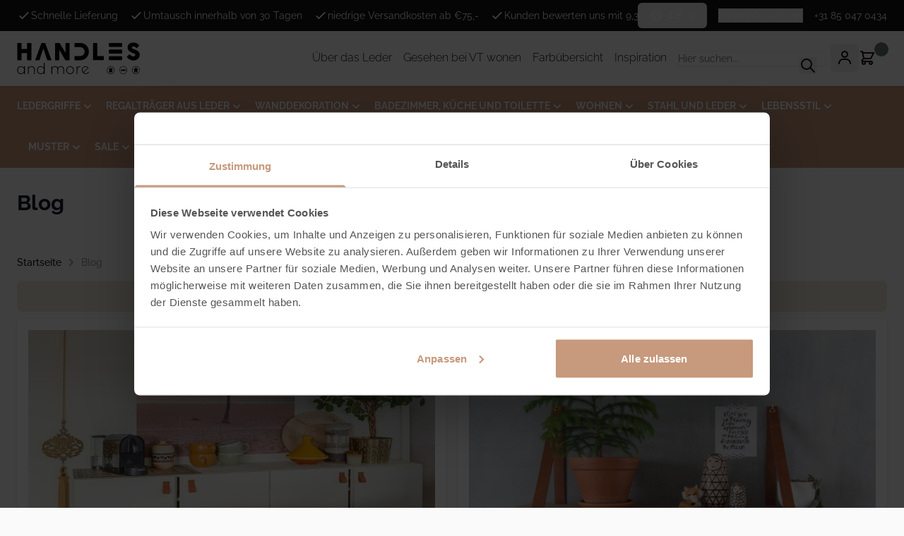

--- FILE ---
content_type: text/html; charset=UTF-8
request_url: https://www.handlesandmore.de/blog
body_size: 51018
content:
<!doctype html>
<html lang="de">
<head >
    <meta charset="utf-8"/>
<meta name="title" content="Blog"/>
<meta name="description" content="blog"/>
<meta name="keywords" content="blog"/>
<meta name="robots" content="INDEX,FOLLOW"/>
<meta name="viewport" content="width=device-width, initial-scale=1"/>
<title>Blog</title>
<link  rel="stylesheet" type="text/css"  media="all" href="https://www.handlesandmore.de/static/version1763759452/frontend/Handlesandmore/default/de_DE/Anowave_Ec/css/ec.css" />
<link  rel="stylesheet" type="text/css"  media="all" href="https://www.handlesandmore.de/static/version1763759452/frontend/Handlesandmore/default/de_DE/css/styles.css" />
<link  rel="stylesheet" type="text/css"  media="all" href="https://www.handlesandmore.de/static/version1763759452/frontend/Handlesandmore/default/de_DE/Magezon_Core/css/owlcarousel/owl.carousel.min.css" />
<link  rel="stylesheet" type="text/css"  media="all" href="https://www.handlesandmore.de/static/version1763759452/frontend/Handlesandmore/default/de_DE/Magezon_Core/css/fontawesome5.css" />
<link  rel="stylesheet" type="text/css"  media="all" href="https://www.handlesandmore.de/static/version1763759452/frontend/Handlesandmore/default/de_DE/Magezon_Core/css/mgz_bootstrap.css" />
<link  rel="stylesheet" type="text/css"  media="all" href="https://www.handlesandmore.de/static/version1763759452/frontend/Handlesandmore/default/de_DE/Magezon_Core/css/styles.css" />
<link  rel="icon" type="image/x-icon" href="https://www.handlesandmore.de/media/favicon/default/favicon.png" />
<link  rel="shortcut icon" type="image/x-icon" href="https://www.handlesandmore.de/media/favicon/default/favicon.png" />
<style>
@media (max-width: 768px) {
    .mp-better-popup-click-trigger {
        right: -22px!important;
    }
    .pagebuilder-column-line {
        flex-wrap: wrap;
    }
}

.category-description {
    max-width: none;
}

</style>
<meta name="google-site-verification" content="84EyoLQRvNrWGUFzgM9aIeUNF6MjNNttshCBGXJzDzQ" />




    <script data-ommit="true" nonce="ZG1semVrZGZ5dnRvencyYmkyYXg5Y2lpaGJ6ejZsYzk=">var AEC = (function(){return {add: function(context, dataLayer){let element = context, qty = 1, variants = [], variant = [], variant_attribute_option = [], items = [];document.querySelectorAll('input[name=qty]:checked, [name=qty]').forEach(element => {qty = element.value;});qty = Math.abs(qty);if (isNaN(qty)){qty = 1;}if ('undefined' !== typeof jQuery){var form = jQuery(context).closest('form');if (form.length && typeof form.valid === 'function'){if (!form.valid()){return true;}}}if (!AEC.gtm()){if (element.dataset.click){AEC.Time.track(dataLayer, AEC.Const.TIMING_CATEGORY_ADD_TO_CART, element.dataset.name, element.dataset.category);eval(element.dataset.click);}return true;}if(element.dataset.configurable){document.querySelectorAll('[name^="super_attribute"]').forEach(attribute => {if (attribute.matches('select')){var name = attribute.getAttribute('name'), id = name.substring(name.indexOf('[') + 1, name.lastIndexOf(']'));if (attribute.selectedIndex){var option = attribute.options[attribute.selectedIndex];if (option){variants.push({id: id,option: option.label,text: option.text});}}}if (attribute.matches('input') && -1 != attribute.type.indexOf('radio')){if (attribute.parentNode.classList.contains('swatch-option-selected') || attribute.checked){Object.entries(AEC.SUPER).forEach(([key, super_attribute]) => {if (-1 != attribute.name.indexOf("super_attribute[" + super_attribute.id + "]")){let variant = {id: super_attribute.id,text:super_attribute.label,option: attribute.value};variants.push(variant);}});}}});/** * Colour Swatch support */if (!variants.length){Object.entries(AEC.SUPER).forEach(([key, attribute]) => {var swatch = document.querySelectorAll('div[attribute-code="' + attribute.code + '"], div[data-attribute-code="' + attribute.code + '"]');swatch.forEach(element => {let variant = {id: attribute.id,text:'',option: null};var select = element.querySelector('select');if (select){if (select.selectedIndex){var option = select.options[select.selectedIndex];if (option){variant.text = option.text;variant.option = option.value;}}}else {var span = element.querySelector('span.swatch-attribute-selected-option');if (span){variant.text = span.innerHTML;variant.option = span.parentNode.dataset.optionSelected;}}variants.push(variant);});});}if (!variants.length){AEC.EventDispatcher.trigger('ec.variants', variants);}var SUPER_SELECTED = [];for (i = 0, l = variants.length; i < l; i++){for (a = 0, b = AEC.SUPER.length; a < b; a++){if (AEC.SUPER[a].id == variants[i].id){var text = variants[i].text;if (AEC.useDefaultValues){AEC.SUPER[a].options.forEach(option => {if (parseInt(option.value_index) == parseInt(variants[i].option)){if (option.hasOwnProperty('admin_label')){text = option.admin_label;}else if (option.hasOwnProperty('store_label')){text = option.store_label;}}});}variant.push([AEC.SUPER[a].label,text].join(AEC.Const.VARIANT_DELIMITER_ATT));let tier_price = Number.parseFloat(element.dataset.price).toFixed(2);Object.entries(AEC.CONFIGURABLE_SIMPLES).forEach(([key, simple]) => {    if (simple.hasOwnProperty('configurations'))    {    Object.entries(simple.configurations).forEach(([key, configuration]) => {if (configuration.label === variants[i].option){let prices = [];Object.entries(simple.price_tier).forEach(([key, tier]) => {if (parseInt(qty) >= parseInt(tier.price_qty)){prices.push(Number.parseFloat(tier.price));}});if (prices.length){tier_price = prices.sort(function(a,b) { return a < b; }).pop();}}});    }});variant_attribute_option.push({attribute: variants[i].id,option: variants[i].option,price:tier_price});}}}if (!variant.length){if (element.dataset.click){AEC.Time.track(dataLayer, AEC.Const.TIMING_CATEGORY_ADD_TO_CART, element.dataset.name, element.dataset.category);eval(element.dataset.click);}return true;}}if (element.dataset.grouped){for (u = 0, y = window.G.length; u < y; u++){let field = document.querySelector('[name="super_group[' + window.G[u].id + ']"]');if (field){(qty => {if (qty){let item = {'item_name': window.G[u].item_name,'item_id':     window.G[u].item_id,'price': window.G[u].price,'category': window.G[u].category,'item_brand':window.G[u].item_brand,'quantity': qty};Object.assign(item, item, AEC.GA4.transformCategories(element.dataset.category));items.push(item);}})(Math.abs(field.value));}}}else{let price = Number.parseFloat(element.dataset.price);if (element.dataset.hasOwnProperty('selection')){let selection = parseInt(element.dataset.selection);Object.entries(AEC.CONFIGURABLE_SIMPLES).forEach(([key, simple]) => {if (key == selection){if (simple.hasOwnProperty('price_tier')){Object.entries(simple.configurations).forEach(([key, configuration]) => {let prices = [];Object.entries(simple.price_tier).forEach(([key, tier]) => {if (parseInt(qty) >= parseInt(tier.price_qty)){prices.push(Number.parseFloat(tier.price));}});if (prices.length){price = prices.sort(function(a,b) { return a < b; }).pop();}});}}});}let item = {'item_name': element.dataset.name,'item_id':     1 === parseInt(element.dataset.useSimple) ? element.dataset.simpleId : element.dataset.id,'price': price,'item_brand':element.dataset.brand,'item_variant':variant.join(AEC.Const.VARIANT_DELIMITER),'variants':variants,'category':element.dataset.category,'quantity': qty,'currency':AEC.currencyCode,'google_business_vertical':element.dataset.googleBusinessVertical,'index': 0};Object.assign(item, item, AEC.GA4.transformCategories(element.dataset.category));items.push(item);}let value_combined = 0;for (i = 0, l = items.length; i < l; i++){value_combined += (Number.parseFloat(items[i].price) * Number.parseInt(items[i].quantity));(function(item){Object.entries(AEC.parseJSON(element.dataset.attributes)).forEach(([key, value]) => {item[key] = value;});let options = [];Object.entries(AEC.parseJSON(element.dataset.options)).forEach(([key, name]) => {let option = document.querySelector('[name="options[' + key + ']"]'), value = null;switch(true){case option instanceof HTMLInputElement: case option instanceof HTMLTextAreaElement: value = option.value;break;case option instanceof HTMLSelectElement: value = option.options[option.selectedIndex].text;break;}if (value){options.push({ name: name, value: value });}});if (options.length){item['options'] = options;}})(items[i]);}var data = {'event':'add_to_cart','eventLabel': element.dataset.name,'ecommerce': {'currency': AEC.currencyCode,'value':value_combined,'item_list_id': element.dataset.list,'item_list_name': element.dataset.list,'items': items,'options': variant_attribute_option},'currentStore': element.dataset.store};if (AEC.useDefaultValues){data['currentStore'] = AEC.storeName;}/** * Notify listeners */this.EventDispatcher.trigger('ec.add.data', data);/** * Track event */AEC.CookieConsent.queue(() => {AEC.Cookie.add(data).push(dataLayer);}).process();/** * Save backreference */if (AEC.localStorage){(function(items){for (var i = 0, l = items.length; i < l; i++){AEC.Storage.reference().set({id: items[i].item_id,category: items[i].category});}})(items);}/** * Track time  */AEC.Time.track(dataLayer, AEC.Const.TIMING_CATEGORY_ADD_TO_CART, element.dataset.name, element.dataset.category);if (AEC.facebook){if ("function" === typeof fbq){(function(product, items, fbq){var content_ids = [], price = 0;for (i = 0, l = items.length; i < l; i++){content_ids.push(items[i].item_id);price += parseFloat(items[i].price);}(function(callback){if (AEC.Const.COOKIE_DIRECTIVE){AEC.CookieConsent.queue(callback).process();}else {callback.apply(window,[]);}})((function(product, content_ids, price){return function(){if ('undefined' === typeof variants){variants = [];}fbq('track', 'AddToCart', {content_name: product,content_ids: content_ids,content_type: !variants.length ? 'product' : 'product_group',value: price,currency: AEC.currencyCode}, { eventID: AEC.UUID.generate({ event: 'AddToCart'})});};})(product, content_ids, price));})(element.dataset.name, items, fbq);}}if (element.dataset.click){eval(element.dataset.click);}return true;},addSwatch: function(context,dataLayer){var element = context;if (window.jQuery) {  jQuery(document).on('ajax:addToCart', function(){var attributes = [];Object.entries(AEC.parseJSON(element.dataset.swatch)).forEach(([key, value]) => {attributes.push(value);});var option = document.querySelector('.swatch-option.selected');if (!option){let form = jQuery(element).parents('form:first');if (form){let selected = [];Object.entries(attributes).forEach(([key, value]) => {let a = form.find('input[name="super_attribute[' + value.attribute_id + ']"]').get(0).dataset.label;let b = value.attribute_label;selected.push([b,a].join(AEC.Const.VARIANT_DELIMITER_ATT));});variant = [selected].join(AEC.Const.VARIANT_DELIMITER);}}else {variant = [[attributes[0].attribute_label, option.getAttribute('aria-label')].join(AEC.Const.VARIANT_DELIMITER_ATT)].join(AEC.Const.VARIANT_DELIMITER);}let items = [];let item =  {'item_name': element.dataset.name,'item_id':     element.dataset.id,'price': element.dataset.price,'category': element.dataset.category,'item_brand':element.dataset.brand,'item_variant':variant,'item_list_name': element.dataset.list,'item_list_id': element.dataset.list,'quantity': 1,'index':element.dataset.position};Object.assign(item, item, AEC.GA4.transformCategories(element.dataset.category));/** * Track event */AEC.Cookie.add({'event': 'add_to_cart','currency':AEC.currencyCode,'eventLabel': element.dataset.name,'item_list_id': element.dataset.list,'item_list_name': element.dataset.list,'ecommerce': {'items': [item]},'currentStore': element.dataset.store}).push(dataLayer);/** * Track time  */AEC.Time.track(dataLayer, AEC.Const.TIMING_CATEGORY_ADD_TO_CART, element.dataset.name, element.dataset.category);});}return true;},click: function(context,dataLayer){var element = context;if (!AEC.gtm()){AEC.Time.track(dataLayer, AEC.Const.TIMING_CATEGORY_PRODUCT_CLICK, element.dataset.name, element.dataset.category);return true;}var item = {'item_name': element.dataset.name,'item_id': element.dataset.id,'price': element.dataset.price,'item_brand':element.dataset.brand,'quantity': element.dataset.quantity,'index':element.dataset.position,'category':element.dataset.category,'currency':AEC.currencyCode};Object.entries(AEC.parseJSON(element.dataset.attributes)).forEach(([key, value]) => {item[key] = value;});Object.assign(item, item, AEC.GA4.augmentCategories(item));var data = {'event': 'select_item','eventLabel': element.dataset.name,'item_list_id': element.dataset.list, 'item_list_name': element.dataset.list,'ecommerce': {'items': [item]},         'currentStore': element.dataset.store};/** * Push data */AEC.CookieConsent.queue(() => {AEC.Cookie.click(data).push(dataLayer);}).process();/** * Track time  */AEC.Time.track(dataLayer, AEC.Const.TIMING_CATEGORY_PRODUCT_CLICK, element.dataset.name, element.dataset.category);if (element.dataset.click){eval(element.dataset.click);}return true;},remove: function(context, dataLayer){var element = context;if (!AEC.gtm()){AEC.Time.track(dataLayer, AEC.Const.TIMING_CATEGORY_REMOVE_FROM_CART, element.dataset.name, element.dataset.category);}var item = {'item_name': element.dataset.name,'item_id': element.dataset.id,'price': parseFloat(element.dataset.price),'category': element.dataset.category,'item_brand':element.dataset.brand,'quantity': element.dataset.quantity,'currency': AEC.currencyCode};Object.entries(AEC.parseJSON(element.dataset.attributes)).forEach(([key, value]) => {item[key] = value;});Object.assign(item, item, AEC.GA4.augmentCategories(item));var data = {'event': 'remove_from_cart','eventLabel': element.dataset.name,'ecommerce': {'item_list_id':  element.dataset.list,'item_list_name':  element.dataset.list,'items': [item]}};AEC.EventDispatcher.trigger('ec.remove.data', data);if (AEC.Message.confirm){require(['Magento_Ui/js/modal/confirm'], function(confirmation) {    confirmation(    {        title: AEC.Message.confirmRemoveTitle,        content: AEC.Message.confirmRemove,        actions:         {            confirm: function()            {            /** * Track event */AEC.Cookie.remove(data).push(dataLayer);/** * Track time  */AEC.Time.track(dataLayer, AEC.Const.TIMING_CATEGORY_REMOVE_FROM_CART, element.dataset.name);/** * Execute standard data-post */(params => {let form = document.createElement("form");                form.setAttribute('method', 'post');                form.setAttribute('action', params.action);                                let formKey = jQuery.cookie('form_key');                                if (formKey)                {                params.data['form_key'] = formKey;                }                                Object.entries(params.data).forEach(([name, value]) => {let input = document.createElement('input');input.setAttribute('type', 'text');input.setAttribute('name',  name);input.setAttribute('value', value);form.append(input);});                                document.querySelector("body").appendChild(form);                                form.submit();})(AEC.parseJSON(element.dataset.postAction));            },            cancel: function()            {            return false;            },            always: function()            {            return false;            }        }    });});}else {/** * Track event */AEC.Cookie.remove(data).push(dataLayer);/** * Track time  */AEC.Time.track(dataLayer, AEC.Const.TIMING_CATEGORY_REMOVE_FROM_CART, element.dataset.name);}return false;},wishlist: function(context, dataLayer){var element = context;if (!AEC.gtm()){/** * Track time  */AEC.Time.track(dataLayer, AEC.Const.TIMING_CATEGORY_PRODUCT_WISHLIST, element.dataset.name,'Wishlist');return true;}let attributes = JSON.parse(element.dataset.eventAttributes);/** * Track event */AEC.Cookie.wishlist({event: element.dataset.event,eventLabel: element.dataset.eventLabel,ecommerce: {items: attributes.items}}).push(dataLayer);return true;},wishlistRemove: function(context, dataLayer){var element = context;if (!AEC.gtm()){/** * Track time  */AEC.Time.track(dataLayer, AEC.Const.TIMING_CATEGORY_PRODUCT_WISHLIST, element.dataset.name,'Wishlist');return true;}let attributes = JSON.parse(element.dataset.eventAttributes);/** * Track event */AEC.Cookie.wishlistRemove({event: element.dataset.event,eventLabel: element.dataset.eventLabel,ecommerce: {items: attributes.items}}).push(dataLayer);return true;},compare: function(context, dataLayer){var element = context;if (!AEC.gtm()){/** * Track time  */AEC.Time.track(dataLayer, AEC.Const.TIMING_CATEGORY_PRODUCT_COMPARE, element.dataset.name,'Compare');return true;}let attributes = JSON.parse(element.dataset.eventAttributes);AEC.Cookie.compare({event: element.dataset.event,eventLabel: element.dataset.eventLabel,ecommerce: {items: attributes.items}}).push(dataLayer);return true;},Bind: (function(){return {apply: function(parameters){/** * Merge persistent storage */AEC.Persist.merge();/** * Push private data */AEC.Cookie.pushPrivate();document.addEventListener('DOMContentLoaded',() => {document.body.addEventListener('catalogCategoryAddToCartRedirect', () => {dataLayer.push({event: AEC.Const.CATALOG_CATEGORY_ADD_TO_CART_REDIRECT_EVENT});});});if (parameters){if (parameters.performance){if (window.performance){window.onload = function(){setTimeout(function(){    var time = performance.timing.loadEventEnd - performance.timing.responseEnd;        var timePayload =     {    'event':'performance',    'performance':    {    'timingCategory':'Load times',    'timingVar':'load',    'timingValue': (time % 60000)    }    };        switch(window.google_tag_params.ecomm_pagetype)    {    case 'home':        timePayload.performance.timingLabel = 'Home';        AEC.CookieConsent.queue(() =>             {            dataLayer.push(timePayload);            }).process();        break;    case 'product':        timePayload.performance.timingLabel = 'Product';        AEC.CookieConsent.queue(() =>             {            dataLayer.push(timePayload);            }).process();        break;        case 'category':        timePayload.performance.timingLabel = 'Category';        AEC.CookieConsent.queue(() =>             {            dataLayer.push(timePayload);            }).process();        break;    }    }, 0);};}}}return this;}};})(),Time: (function(){var T = {event: 'trackTime',timingCategory:'',timingVar:'',timingValue:-1,timingLabel:''};var time = new Date().getTime();return {track: function(dataLayer, category, variable, label){T.timingValue = (new Date().getTime()) - time;if (category){T.timingCategory = category;}if (variable){T.timingVar = variable;}if (label){T.timingLabel = label;}(function(callback){if (AEC.Const.COOKIE_DIRECTIVE){AEC.CookieConsent.queue(callback).process();}else {callback.apply(window,[]);}})((function(dataLayer, T){return function(){dataLayer.push(T);};})(dataLayer, T));},trackContinue: function(dataLayer, category, variable, label){this.track(dataLayer, category, variable, label);time = new Date().getTime();}};})(),Persist:(function(){var DATA_KEY = 'persist'; var proto = 'undefined' != typeof Storage ? {push: function(key, entity){/** * Get data */var data = this.data();/** * Push data */data[key] = entity;/** * Save to local storage */localStorage.setItem(DATA_KEY, JSON.stringify(data));return this;},data: function(){var data = localStorage.getItem(DATA_KEY);if (null !== data){return JSON.parse(data);}return {};},merge: function(){var data = this.data();var push = {persist: {}};for (var i in data){push.persist[i] = data[i];}dataLayer.push(push);return this;},clear: function(){/** * Reset private local storage */localStorage.setItem(DATA_KEY,JSON.stringify({}));return this;}} : {push: function(){}, merge: function(){},clear: function(){}};/** * Constants */proto.CONST_KEY_PROMOTION = 'persist_promotion';return proto;})(),Checkout: (function(){return {init: false,data: {},tracked: {},getData: function(){return this.data;},getPayload: function(){if (this.data && this.data.hasOwnProperty('payload')){return this.data.payload;}return {error: 'Missing checkout payload data'};},step: function(previous, current, currentCode){if (!this.init){return this.fail('Step tracking requires a checkout page.');}if (this.data && this.data.hasOwnProperty('ecommerce')){this.data.ecommerce['step'] = ++current;/** * Notify listeners */AEC.EventDispatcher.trigger('ec.checkout.step.data', this.data);/** * Track checkout step */AEC.Cookie.checkout(this.data).push(dataLayer);}return this;},stepOption: function(step, option){if (!option){return this;}if (!this.init){return this.fail('Step option tracking requires a checkout page.');}if (!option.toString().length){return this;}var data = {    'event': 'checkoutOption',    'ecommerce':     {    'checkout_option':     {    'actionField':     {    'step': step,    'option': option    }    }    }        };/** * Notify listeners */AEC.EventDispatcher.trigger('ec.checkout.step.option.data', data);/** * Track checkout option */AEC.CookieConsent.queue(() => {AEC.Cookie.checkoutOption(data).push(dataLayer);}).process();return this;},fail: function(message){console.log(message);return this;}};})(),Cookie: (function(){return {data: null,privateData: null,reset: function(){if (AEC.reset){dataLayer.push({ ecommerce: null });}return dataLayer;},push: function(dataLayer, consent){consent = typeof consent !== 'undefined' ? consent : true;if (this.data){if (consent){this.reset().push(this.data);}else {this.reset().push(this.data);}/** * Reset data to prevent further push */this.data = null;}return this;},pushPrivate: function(){var data = this.getPrivateData();if (data){dataLayer.push({privateData: data});}return this;},augment: function(products){/** * Parse data & apply local reference */var reference = AEC.Storage.reference().get();if (reference){for (var i = 0, l = products.length; i < l; i++){for (var a = 0, b = reference.length; a < b; a++){if (products[i].item_id.toString().toLowerCase() === reference[a].id.toString().toLowerCase()){products[i].category = reference[a].category;}}}}return products;},click: function(data){AEC.EventDispatcher.trigger('ec.cookie.click.data', data);this.data = data;return this;},add: function(data){AEC.EventDispatcher.trigger('ec.cookie.add.data', data);this.data = data;return this;},remove: function(data){AEC.EventDispatcher.trigger('ec.cookie.remove.item.data', data);this.data = data;if (AEC.localStorage){this.data.ecommerce.items = this.augment(this.data.ecommerce.items);}return this;},compare: function(data){AEC.EventDispatcher.trigger('ec.cookie.compare.data', data);this.data = data;return this;},wishlist: function(data){AEC.EventDispatcher.trigger('ec.cookie.wishlist.data', data);this.data = data;return this;},wishlistRemove: function(data){AEC.EventDispatcher.trigger('ec.cookie.wishlist.remove.data', data);this.data = data;return this;},update: function(data){AEC.EventDispatcher.trigger('ec.cookie.update.item.data', data);this.data = data;return this;},visitor: function(data){AEC.EventDispatcher.trigger('ec.cookie.visitor.data', data);this.data = (function(data, privateData){if (privateData){if (privateData.hasOwnProperty('visitor')){data.visitorId    = privateData.visitor.visitorId;data.visitorLoginState = privateData.visitor.visitorLoginState;}}return data;})(data, AEC.Cookie.getPrivateData());return this;},detail: function(data){AEC.EventDispatcher.trigger('ec.cookie.detail.data', data);this.data = data;return this;},purchase: function(data){AEC.EventDispatcher.trigger('ec.cookie.purchase.data', data);this.data = data;if (AEC.localStorage){this.data.ecommerce.purchase.items = this.augment(this.data.ecommerce.purchase.items);}return this;},impressions: function(data){AEC.EventDispatcher.trigger('ec.cookie.impression.data', data);this.data = data;return this;},checkout: function(data){AEC.EventDispatcher.trigger('ec.cookie.checkout.step.data', data);this.data = data;if (AEC.localStorage){this.data.ecommerce.items = this.augment(this.data.ecommerce.items);}return this;},checkoutOption: function(data){AEC.EventDispatcher.trigger('ec.cookie.checkout.step.option.data', data);this.data = data;return this;},promotion: function(data){AEC.EventDispatcher.trigger('ec.cookie.promotion.data', data);this.data = data;return this;},promotionClick: function(data, element){AEC.EventDispatcher.trigger('ec.cookie.promotion.click', data,    {element: element   });this.data = data;return this;},remarketing: function(data){AEC.EventDispatcher.trigger('ec.cookie.remarketing.data', data);this.data = data;return this;},getPrivateData: function(){if (!this.privateData){var cookie = this.get('privateData');if (cookie){this.privateData = this.parse(cookie);}}return this.privateData;},set: function(name, value, days){if (!days){days = 30;} let date = new Date();                        date.setTime(date.getTime() + (days * 24 * 60 * 60 * 1000));                    document.cookie = name + "=" + value + "; expires=" + date.toGMTString() + "; path=/";                return this;},get: function(name){var start = document.cookie.indexOf(name + "="), len = start + name.length + 1;if ((!start) && (name != document.cookie.substring(0, name.length))) {    return null;}if (start == -1) {return null;}var end = document.cookie.indexOf(String.fromCharCode(59), len);if (end == -1) {end = document.cookie.length;}return decodeURIComponent(document.cookie.substring(len, end));},unset: function(name) {                   document.cookie = name + "=" + "; path=/; expires=" + (new Date(0)).toUTCString();                                return this;            },parse: function(json){var json = decodeURIComponent(json.replace(/\+/g, ' '));                return JSON.parse(json);}};})(),CookieConsent: (function(){return {chain: {},endpoints:{},cookies: {},nonce: {},widget: {display: false,color: 'rgba(0,0,0,1)',colorEnd: 'rgba(0,0,0,1)'},queue: function(callback, event){event = typeof event !== 'undefined' ? event : AEC.Const.COOKIE_DIRECTIVE_CONSENT_GRANTED_EVENT;if (!this.chain.hasOwnProperty(event)){this.chain[event] = [];}this.chain[event].push(callback);return this;},dispatch: function(consent){/** * Essential cookies */AEC.Const.COOKIE_DIRECTIVE_CONSENT_GRANTED = true;/** * Push consent to dataLayer */dataLayer.push(consent);return this.process(consent.event);},process: function(event){event = typeof event !== 'undefined' ? event : AEC.Const.COOKIE_DIRECTIVE_CONSENT_GRANTED_EVENT;if (this.getConsent(event)){this.dequeue(event);}else if (AEC.Const.COOKIE_DIRECTIVE_OVERRIDE_DECLINE){this.dequeue(event);}return this;},dequeue: function(event){if (this.chain.hasOwnProperty(event)){for (a = 0, b = this.chain[event].length; a < b; a++){this.chain[event][a].apply(this,[]);}this.chain[event] = [];}return this;},getConsent: function(event){return !AEC.Const.COOKIE_DIRECTIVE ? true : 1 == AEC.Cookie.get(event);},acceptGoogleConsent: function(segments){if ('function' === typeof gtag){const consentMode = true === AEC.Const.COOKIE_DIRECTIVE_SEGMENT_MODE ? {ad_storage: -1 !== segments.indexOf('cookieConsentMarketingGranted')? 'granted' : 'denied',security_storage:-1 !== segments.indexOf('cookieConsentGranted')? 'granted' : 'denied',functionality_storage:-1 !== segments.indexOf('cookieConsentGranted')   ? 'granted' : 'denied',personalization_storage:-1 !== segments.indexOf('cookieConsentPreferencesGranted') ? 'granted' : 'denied',analytics_storage:-1 !== segments.indexOf('cookieConsentAnalyticsGranted')? 'granted' : 'denied',ad_user_data:    -1 !== segments.indexOf('cookieConsentUserdata')? 'granted' : 'denied',ad_personalization:    -1 !== segments.indexOf('cookieConsentPersonalization')? 'granted' : 'denied'} : {ad_storage: 'granted',security_storage:'granted',functionality_storage:'granted',personalization_storage:'granted',analytics_storage:'granted',ad_user_data:'granted',ad_personalization:'granted'};/** * Update consent */gtag('consent','update',consentMode);/** * Update localStorage */        localStorage.setItem('consentMode', JSON.stringify(consentMode));                /**         * Dispatch custom event         */        window.dispatchEvent(new CustomEvent("consent_accept", { detail: { consentMode: consentMode, segments: segments } }));}return this;},acceptConsent: function(event){return this.dispatch({ event:event });},declineConsent: function(event){return this.dispatch({ event:event });},declineGoogleConsent: function(){if ('function' === typeof gtag){const consentMode = {ad_storage: 'denied',security_storage:'denied',functionality_storage:'denied',personalization_storage:'denied',analytics_storage:'denied',ad_user_data:'denied',ad_personalization:'denied'};/** * Update consent */gtag('consent','update',consentMode);/** * Update localStorage */        localStorage.setItem('consentMode', JSON.stringify(consentMode));        /**         * Dispatch custom event         */        window.dispatchEvent(new CustomEvent("consent_decline",{ detail: { consentMode: consentMode } }));}return this;},setEndpoints: function(endpoints){this.endpoints = endpoints;return this;},getConsentDialog: function(dataLayer){var endpoints = this.endpoints;if (1 == AEC.Cookie.get(AEC.Const.COOKIE_DIRECTIVE_CONSENT_DECLINE_EVENT)){AEC.CookieConsent.declineGoogleConsent([AEC.Const.COOKIE_DIRECTIVE_CONSENT_DECLINE_EVEN]).getWidget();return true;}if (1 != AEC.Cookie.get(AEC.Const.COOKIE_DIRECTIVE_CONSENT_GRANTED_EVENT)){this.renderConsentDialog(dataLayer);}else {if (AEC.Const.COOKIE_DIRECTIVE_SEGMENT_MODE){(segments => {let grant = [];for (i = 0, l = segments.length; i < l;i++){if (1 == AEC.Cookie.get(segments[i])){AEC.CookieConsent.acceptConsent(segments[i]);grant.push(segments[i]);}}AEC.CookieConsent.acceptGoogleConsent(grant).getWidget();})(AEC.Const.COOKIE_DIRECTIVE_SEGMENT_MODE_EVENTS);}else {AEC.CookieConsent.acceptConsent(AEC.Const.COOKIE_DIRECTIVE_CONSENT_GRANTED_EVENT).getWidget();}}},closeConsentDialog: function(directive){directive.remove();this.getWidget();return this;},renderConsentDialog: function(dataLayer){let template = document.querySelector('template[data-consent]');(endpoints => {var directive = (body => {body.insertAdjacentHTML('beforeend', template.innerHTML);return body.lastElementChild;})(document.body);let uuid = AEC.Cookie.get('cookieUuid');if (uuid){directive.querySelector('[data-consent-uuid').innerHTML = uuid;}let check_default = Number(directive.dataset.check);directive.querySelectorAll('input[type=checkbox][data-consent]').forEach(checkbox => {checkbox.checked = AEC.CookieConsent.getConsent(checkbox.dataset.consent) ? true : (!uuid && check_default ? true : false);});directive.querySelector('[data-consent-uuid-wrapper]').style.display = uuid ? 'block' : 'none';(directive => {let listener = event => {if (event.key === 'Escape')         {        AEC.CookieConsent.closeConsentDialog(directive).acquireProxyCookies();        }};document.addEventListener('keydown', event => {listener(event);document.removeEventListener('keydown', listener);});})(directive);directive.querySelectorAll('a.customize').forEach(element => {let customize = directive.querySelector('.ec-gtm-cookie-directive-customize');element.addEventListener('click', event => {if ('block' === customize.style.display){directive.querySelector('a.action.accept').style.display = 'none';customize.style.display = 'none';}else {directive.querySelector('a.action.accept').style.display = 'block';customize.style.display = 'block';}event.target.innerHTML = 'block' === customize.style.display ? event.target.dataset.hide : event.target.dataset.show;});});directive.querySelectorAll('a.ec-gtm-cookie-directive-note-toggle').forEach(element => {element.addEventListener('click', event => {if ('block' === event.target.nextElementSibling.style.display){event.target.nextElementSibling.style.display = 'none';}else {directive.querySelectorAll('.ec-gtm-cookie-directive-note').forEach(note => {note.previousElementSibling.innerHTML = note.previousElementSibling.dataset.show;note.style.display = 'none';});event.target.nextElementSibling.style.display = 'block';}event.target.innerHTML = 'block' === event.target.nextElementSibling.style.display ? event.target.dataset.hide : event.target.dataset.show;});});directive.querySelectorAll('a.accept').forEach(element => {element.addEventListener('click', event => {event.target.text = event.target.dataset.confirm;var grant = [...directive.querySelectorAll('[name="cookie[]"]:checked')].map(element => { return element.value });grant.unshift('cookieConsentGranted');AEC.CookieConsent.acceptGoogleConsent(grant);AEC.Request.post(endpoints.cookie, { cookie: grant }, response => {Object.keys(response).forEach(event => {AEC.CookieConsent.acceptConsent(event);});AEC.CookieConsent.closeConsentDialog(directive).acquireProxyCookies();});});});directive.querySelectorAll('a.accept-all').forEach(element => {element.addEventListener('click', event => {event.target.text = event.target.dataset.confirm;[...directive.querySelectorAll('[name="cookie[]"]')].forEach(element => {element.checked = true;});var grant = [...directive.querySelectorAll('[name="cookie[]"]:checked')].map(element => { return element.value });grant.unshift('cookieConsentGranted');AEC.CookieConsent.acceptGoogleConsent(grant);AEC.Request.post(endpoints.cookie, { cookie: grant }, response => {Object.keys(response).forEach(event => {AEC.CookieConsent.acceptConsent(event);});AEC.CookieConsent.closeConsentDialog(directive).acquireProxyCookies();});});});directive.querySelectorAll('a.decline').forEach(element => {element.addEventListener('click', event => {[...directive.querySelectorAll('[name="cookie[]"]')].forEach(element => {element.checked = false;});AEC.CookieConsent.declineGoogleConsent();AEC.Request.post(endpoints.cookie, { decline: true }, response => {Object.keys(response).forEach(event => {AEC.CookieConsent.declineConsent(event);});AEC.CookieConsent.closeConsentDialog(directive).acquireProxyCookies();});});});directive.querySelectorAll('a.close').forEach(element => {element.style.display = AEC.Const.COOKIE_DIRECTIVE_CONSENT_GRANTED ? 'block' : 'none';element.addEventListener('click', event => {AEC.CookieConsent.closeConsentDialog(directive).acquireProxyCookies();});});})(this.endpoints);return this;},acquireProxyCookies: function(){const acquire = localStorage.getItem("acquire");if (!acquire){document.cookie.split(';').map(e => e.trim()).forEach(cookie => {let name = cookie.substr(0, cookie.indexOf('='));if (!this.cookies.hasOwnProperty(name)){this.cookies[name] = true;}});AEC.Request.post(this.endpoints.cookieConsent, { cookies: this.cookies }, response => {return true;});localStorage.setItem("acquire", true);}return this;},setProxy: function(){if (true){let cookieDesc = Object.getOwnPropertyDescriptor(Document.prototype, 'cookie') || Object.getOwnPropertyDescriptor(HTMLDocument.prototype, 'cookie');     function checkStorage()     {    return [].concat.apply([], []);    }        window.addEventListener('captured_cookie', event =>     {    this.cookies[event.detail.cookie.name] = event.detail.cookie.value;    });        if (cookieDesc && cookieDesc.configurable)     {        Object.defineProperty(document, 'cookie',         {            get: function()             {                return cookieDesc.get.call(document);            },            set: function(val)             {                var c = val.split('=')[0];                                if (val[0] === '!')                 {                    cookieDesc.set.call(document, val.slice(1));                }                 else if (-1 == checkStorage().indexOf(c))                 {                    cookieDesc.set.call(document, val);                                        window.dispatchEvent(new CustomEvent("captured_cookie",{ detail: { cookie: { name: c, value: val } }}));                }                 else                 {                    blocked.push(val);                }            }        });    }}        return this;},setNonce: function(nonce){this.nonce = nonce;return this;},setWidget: function(options){    (() =>     {    let block = {};        let materialize = (script, nonce) =>     {    let tag = document.createElement('script');          tag.type = "text/javascript";    tag.innerHTML = script.innerHTML;        if (script.getAttribute('src'))    {    tag.src = script.src;    }        tag.setAttribute('nonce', nonce);          script.parentNode.appendChild(tag);    script.parentNode.removeChild(script);    };    let pickup = event =>     {    document.querySelectorAll('script[data-consent]').forEach(script =>     {    let segment = script.dataset.segment;        if (-1 != event.detail.segments.indexOf(segment)){    delete script.dataset.consent;    delete script.dataset.segment;    materialize(script, this.nonce);}    });    };        window.addEventListener('consent_accept', event =>     {    pickup(event);        (e =>     {    window.addEventListener('load', event =>     {    pickup(e);    });        })(event);    });    })();    this.widget = {...this.widget, ...options };return this;},getWidget: function(){if (this.widget.display){let svg = (node => {return (text => {let styles = {position: 'fixed', bottom: '10px', left: '10px','z-index': '9999', cursor: 'pointer' };let style = Object.entries(styles).map(([key, value]) => {return [key,value].join(':');});let svg = node('svg', { id: 'consentWidget', width:52, height: 50, style: style.join(';') });let gradient = node('linearGradient', { id: 'gradient', gradientTransform: 'rotate(90)'});let filter = node('filter', { id: 'shadow' });[node('feDropShadow', { dx: '0',   dy: '0',  stdDeviation: '0.7','flood-opacity': 0.5 }),].forEach(element => {filter.appendChild(element);});            let count = parseInt(text);[node('stop', { offset: '0%',   'stop-color': this.widget.color }),node('stop', { offset: '100%', 'stop-color': this.widget.colorEnd })].forEach(element => {gradient.appendChild(element);});if (0){svg.appendChild(filter);}svg.appendChild(gradient);let transform = 'scale(1.5 1.5) translate(0 10)';[node('path', { id: 'a', d: 'M22.6004 0H7.40039C3.50039 0 0.400391 3.1 0.400391 7C0.400391 10.9 3.50039 14 7.40039 14H22.6004C26.5004 14 29.6004 10.9 29.6004 7C29.6004 3.1 26.4004 0 22.6004 0ZM1.60039 7C1.60039 3.8 4.20039 1.2 7.40039 1.2H17.3004L14.2004 12.8H7.40039C4.20039 12.8 1.60039 10.2 1.60039 7Z', filter: 'url(#shadow)', fill: 'url(#gradient)', transform: transform }),node('path', { id: 'b', d: 'M24.6012 4.0001C24.8012 4.2001 24.8012 4.6001 24.6012 4.8001L22.5012 7.0001L24.7012 9.2001C24.9012 9.4001 24.9012 9.8001 24.7012 10.0001C24.5012 10.2001 24.1012 10.2001 23.9012 10.0001L21.7012 7.8001L19.5012 10.0001C19.3012 10.2001 18.9012 10.2001 18.7012 10.0001C18.5012 9.8001 18.5012 9.4001 18.7012 9.2001L20.8012 7.0001L18.6012 4.8001C18.4012 4.6001 18.4012 4.2001 18.6012 4.0001C18.8012 3.8001 19.2012 3.8001 19.4012 4.0001L21.6012 6.2001L23.8012 4.0001C24.0012 3.8001 24.4012 3.8001 24.6012 4.0001Z',  fill: 'rgba(255,255,255,1)', transform: transform }),node('path', { id: 'c', d: 'M12.7 4.1002C12.9 4.3002 13 4.7002 12.8 4.9002L8.6 9.8002C8.5 9.9002 8.4 10.0002 8.3 10.0002C8.1 10.1002 7.8 10.1002 7.6 9.9002L5.4 7.7002C5.2 7.5002 5.2 7.1002 5.4 6.9002C5.6 6.7002 6 6.7002 6.2 6.9002L8 8.6002L11.8 4.1002C12 3.9002 12.4 3.9002 12.7 4.1002Z', fill: 'url(#gradient)', transform: transform })].forEach(element => {svg.appendChild(element);});let loader = node('circle', { id: 'd', cx: 13, cy:25.5, r: 6, fill:'transparent', stroke:'url(#gradient)', 'stroke-width':2, 'stroke-dasharray':'60 40', 'stroke-dashoffset': 40, filter: 'url(#shadow)', style: 'display:none'  });[node('animateTransform', { attributeName: "transform",        attributeType:"XML",        type:"rotate",        dur:"1s",        from:"0 13 25.5",        to:"360 13 25.5",        repeatCount:"indefinite" })].forEach(element => {loader.appendChild(element);});svg.appendChild(loader);return svg;});})((n, v) => {  n = document.createElementNS("http://www.w3.org/2000/svg", n);    for (var p in v)   {  n.setAttributeNS(null, p, v[p]);  }    return n;});let widget = svg();/** * Remove widget */this.deleteWidget();/** * Add widget */document.body.appendChild(widget);/** * Render widget */document.body.querySelectorAll('[id=consentWidget]').forEach(element => {element.addEventListener('click', event => {AEC.CookieConsent.renderConsentDialog(dataLayer);});});return widget;}return null;},deleteWidget: function(){document.body.querySelectorAll('[id=consentWidget]').forEach(element => {element.parentNode.removeChild(element);});return this;},loader: (function(){return {show: function(){document.querySelectorAll('[id=c]').forEach(e => { e.style.display = 'none' });document.querySelectorAll('[id=d]').forEach(e => { e.style.display = 'block' });},hide: function(){document.querySelectorAll('[id=c]').forEach(e => { e.style.display = 'block' });document.querySelectorAll('[id=d]').forEach(e => { e.style.display = 'none' });}}})()}})(),Storage: (function(api){return {set: function(property, value){if ('undefined' !== typeof(Storage)){localStorage.setItem(property, JSON.stringify(value));}return this;},get: function(property){if ('undefined' !== typeof(Storage)){return JSON.parse(localStorage.getItem(property));}return null;},reference: function(){return (function(storage){return {set: function(reference){var current = storage.get('category.add') || [];var exists = (function(current, reference){for (i = 0, l = current.length; i < l; i++){if (current[i].id.toString().toLowerCase() === reference.id.toString().toLowerCase()){/** * Update category */current[i].category = reference.category;return true;}}return false;})(current, reference);if (!exists){current.push(reference);}storage.set('category.add', current);return this;},get: function(){return storage.get('category.add');}}})(this);}}})(),gtm: function(){if ("undefined" === typeof google_tag_manager){/** * Log error to console */console.log('Unable to detect Google Tag Manager. Please verify if GTM install snippet is available.');return false;}return true;},parseJSON: function(content){if ('object' === typeof content){return content;}if ('string' === typeof content){try {return JSON.parse(content);}catch (e){}}return {};}, getPayloadSize: function(object){var objects = [object], size = 0;    for (var index = 0; index < objects.length; index++)     {        switch (typeof objects[index])         {            case 'boolean':                size += 4;                break;            case 'number':                size += 8;                break;            case 'string':                size += 2 * objects[index].length;                break;            case 'object':                if (Object.prototype.toString.call(objects[index]) != '[object Array]')                 {                    for (var key in objects[index]) size += 2 * key.length;                }                for (var key in objects[index])                 {                    var processed = false;                                        for (var search = 0; search < objects.length; search++)                     {                        if (objects[search] === objects[index][key]) {                            processed = true;                            break;                        }                    }                    if (!processed) objects.push(objects[index][key]);                }        }    }    return size;},getPayloadChunks: function(arr, len){var chunks = [],i = 0, n = arr.length;while (i < n) {    chunks.push(arr.slice(i, i += len));};return chunks;},url: function(url){return [this.Const.URL, url].join('');},EventDispatcher: (function(){return {events: {},    on: function(event, callback)     {        var handlers = this.events[event] || [];                handlers.push(callback);                this.events[event] = handlers;    },    trigger: function()     {    /**     * Cast arguments to array     */    let args = [...arguments];        /**     * Get event     */    let event = args ? args.shift() : null;        /**     * Get handlers     */    let handlers = this.events[event] || [];        /**     * Get data     */    let data = args ? args.shift() : {};        /**     * Get options     */    let options = args ? args.shift() : {};    /**     * Quit if no handler     */        if (!handlers || handlers.length < 1)        {            return;        }                console.log(event + '(' + handlers.length + ' listeners)');                handlers.forEach(function(handler)        {        handler(data, options);        });    }}})(),Request: (function(){return {get: function(url, params, callback){this.execute('GET', [url,this.serialize(params)].join('?'), callback).send(null);},post: function(url, params, callback) {this.execute('POST', url, callback).send(this.serialize(params));},execute: function(method, url, callback){try {var request = new XMLHttpRequest();request.open(method, url, true);request.setRequestHeader('Content-Type','application/x-www-form-urlencoded');request.setRequestHeader('X-Requested-With','XMLHttpRequest');request.addEventListener('load', () => {let response;if ('application/json' === request.getResponseHeader("Content-Type")){response = JSON.parse(request.responseText);}else{response = request.responseText;}if ('function' === typeof callback){callback(response);}});}catch (e){console.log(e.message);return null;}return request;},serialize: function(entity, prefix) {                var query = [];                Object.keys(entity).map(key =>                  {                var k = prefix ? prefix + "[" + key + "]" : key, value = entity[key];                query.push((value !== null && typeof value === "object") ? this.serialize(value, k) : encodeURIComponent(k) + "=" + encodeURIComponent(value));              });                return query.join("&");            }}})(),UUID: (() => {return {generate: event => {event = event || {};let uuid = 'xxxxxxxx-xxxx-4xxx-yxxx-xxxxxxxxxxxx'.replace(/[xy]/g, function(c) {    var r = Math.random() * 16 | 0, v = c == 'x' ? r : (r & 0x3 | 0x8);    return v.toString(16);});if (-1 == ['AddToCart'].indexOf(event)){try {let current = AEC.Cookie.get('facebook_latest_uuid');if (current){current = JSON.parse(current);if (current.hasOwnProperty('uuid') && current.hasOwnProperty('event')){if (event.event === current.event){uuid = current.uuid;}}}}catch (e){}}event['uuid'] = uuid;/** * Set facebook uuid cookie */if (AEC.Const.COOKIE_DIRECTIVE){if (AEC.Const.COOKIE_DIRECTIVE_CONSENT_GRANTED){AEC.Cookie.set('facebook_latest_uuid', JSON.stringify(event));}}else {AEC.Cookie.set('facebook_latest_uuid', JSON.stringify(event));}return uuid;}}})()}})();if ('undefined' !== typeof AEC && 'undefined' !== typeof AEC.EventDispatcher){AEC.GA4 = (() => {return {enabled: false,transformCategories: function(category){if (null === category){return {};}let map = {}, categories = category.toString().split('/');if (categories){map['item_category'] = categories.shift();if (categories.length){let index = 1;categories.forEach(category => {map['item_category' + (++index)] = category;});}}return map;},augmentCategories: function(product) {if (product.hasOwnProperty('category')){AEC.Cookie.augment([product]);}return this.transformCategories(product.category);},augmentItem: function(product){let map = {};map['google_business_vertical'] = 'retail';Object.entries(product).forEach(([key, value]) => {if (-1 === ['id','name','price','category','currency','variant','brand'].indexOf(key)){map[key] = value;}});return map;}}})();/** * Modify checkout step option payloasd */AEC.EventDispatcher.on('ec.checkout.step.option.data', data => {if (!AEC.GA4.enabled){return true;}console.debug(data.ecommerce.checkout_option.actionField.step);switch(parseInt(data.ecommerce.checkout_option.actionField.step)){case AEC.Const.CHECKOUT_STEP_SHIPPING:data['event'] = 'add_shipping_info';if (AEC.GA4.quote.hasOwnProperty('coupon')){data.ecommerce['coupon'] = AEC.GA4.quote.coupon;}data.ecommerce['currency'] = AEC.GA4.currency;data.ecommerce['items'] = AEC.Checkout.getPayload().ecommerce.items;data.ecommerce['shipping_tier'] = data.ecommerce.checkout_option.actionField.option;(data => {let value = 0;data.ecommerce['items'].forEach(item => {value += Number(item.price) * Number(item.quantity);});data.ecommerce['value'] = value;})(data);delete data.ecommerce.checkout_option;break;case AEC.Const.CHECKOUT_STEP_PAYMENT:data['event'] = 'add_payment_info';if (AEC.GA4.quote.hasOwnProperty('coupon')){data.ecommerce['coupon'] = AEC.GA4.quote.coupon;}data.ecommerce['currency'] = AEC.GA4.currency;data.ecommerce['items'] = AEC.Checkout.getPayload().ecommerce.items;data.ecommerce['payment_type'] = data.ecommerce.checkout_option.actionField.option;(data => {let value = 0;data.ecommerce['items'].forEach(item => {value += Number(item.price) * Number(item.quantity);});data.ecommerce['value'] = value;})(data);delete data.ecommerce.checkout_option;break;}});}</script><script data-ommit="true" nonce="ZG1semVrZGZ5dnRvencyYmkyYXg5Y2lpaGJ6ejZsYzk="></script>

<script data-ommit="true" nonce="ZG1semVrZGZ5dnRvencyYmkyYXg5Y2lpaGJ6ejZsYzk=">

	window.dataLayer = window.dataLayer || [];

		
	window.AEC = window.AEC || { version: "104.0.9"	};

		
	AEC.Const = 
	{
		TIMING_CATEGORY_ADD_TO_CART:		'Add To Cart Time',
		TIMING_CATEGORY_REMOVE_FROM_CART:	'Remove From Cart Time',
		TIMING_CATEGORY_PRODUCT_CLICK:		'Product Detail Click Time',
		TIMING_CATEGORY_CHECKOUT:			'Checkout Time',
		TIMING_CATEGORY_CHECKOUT_STEP:		'Checkout Step Time',
		TIMING_CATEGORY_PRODUCT_WISHLIST:	'Add to Wishlist Time',
		TIMING_CATEGORY_PRODUCT_COMPARE:	'Add to Compare Time'
	};

	AEC.Const.URL 					= 'https://www.handlesandmore.de/';
	AEC.Const.VARIANT_DELIMITER 	= '-';
	AEC.Const.VARIANT_DELIMITER_ATT = ':';

		
	AEC.Const.CHECKOUT_STEP_SHIPPING 	= 1;
	AEC.Const.CHECKOUT_STEP_PAYMENT  	= 2;
	AEC.Const.CHECKOUT_STEP_ORDER  		= 3;

		
	AEC.Const.DIMENSION_SEARCH = 18;

	
	AEC.Const.COOKIE_DIRECTIVE 								= false;
	AEC.Const.COOKIE_DIRECTIVE_SEGMENT_MODE 				= false;
	AEC.Const.COOKIE_DIRECTIVE_SEGMENT_MODE_EVENTS			= ["cookieConsentGranted"];	
	AEC.Const.COOKIE_DIRECTIVE_CONSENT_GRANTED_EVENT 		= "cookieConsentGranted";
	AEC.Const.COOKIE_DIRECTIVE_CONSENT_DECLINE_EVENT 		= "cookieConsentDeclined";

		
	AEC.Const.COOKIE_DIRECTIVE_CONSENT_GRANTED = AEC.CookieConsent.getConsent("cookieConsentGranted");


	
	AEC.Const.COOKIE_DIRECTIVE_OVERRIDE_DECLINE = false;
	
		
	AEC.Const.CATALOG_CATEGORY_ADD_TO_CART_REDIRECT_EVENT = "catalogCategoryAddToCartRedirect";

		
	AEC.Message = 
	{
		confirm: 			 false,
		confirmRemoveTitle:  "Sind Sie sicher?",
		confirmRemove: 		 "Soll dieser Artikel wirklich aus Ihrem Warenkorb entfernt werden?"
	};
			
	AEC.storeName 			= "de";
	AEC.currencyCode	 	= "EUR";
	AEC.useDefaultValues 	= false;
	AEC.facebook 			= true;
	AEC.facebookInitParams 	= [];

		
	AEC.SUPER = [];

		
	AEC.CONFIGURABLE_SIMPLES = [];

	
	AEC.BUNDLE = {"bundles":[],"options":[]};

	
	AEC.localStorage = true;

		
	AEC.summary = false;

	
	AEC.reset = true;

	
	AEC.tax = 1;

	
	AEC.simples = false;
	
</script>
        	<!-- Facebook tracking -->
<script>
  !function(f,b,e,v,n,t,s)
  {if(f.fbq)return;n=f.fbq=function(){n.callMethod?
  n.callMethod.apply(n,arguments):n.queue.push(arguments)};
  if(!f._fbq)f._fbq=n;n.push=n;n.loaded=!0;n.version='2.0';
  n.queue=[];t=b.createElement(e);t.async=!0;
  t.src=v;s=b.getElementsByTagName(e)[0];
  s.parentNode.insertBefore(t,s)}(window, document,'script',
  'https://connect.facebook.net/en_US/fbevents.js');
  fbq('init', '662971457780015');
  fbq('track', 'PageView');
</script>        
    <script data-ommit="true" nonce="ZG1semVrZGZ5dnRvencyYmkyYXg5Y2lpaGJ6ejZsYzk=">

                        
            (() => 
            {
                let time = 0, loop = setInterval(() => 
            	{
                	time++;
                	
            		if ('undefined' !== typeof fbq)
            		{
            			AEC.EventDispatcher.trigger('ec.facebook.loaded', {});
    
            			clearInterval(loop);
            		}

            		if (time > 100)
            		{
                		console.log('Failed to detect ec.facebook.loaded event.');

                		clearInterval(loop);
            		}

            	}, 100);
            })();
            
    </script>
<script data-ommit="true" nonce="ZG1semVrZGZ5dnRvencyYmkyYXg5Y2lpaGJ6ejZsYzk=">

    (summary => 
    {
    	if (summary)
    	{
        	let getSummary = (event) => 
        	{
            	AEC.Request.post("https:\/\/www.handlesandmore.de\/datalayer\/index\/cart\/",{ event:event }, (response) => 
            	{
                	dataLayer.push(response);
               	});
            };

            ['ec.cookie.remove.item.data','ec.cookie.update.item.data','ec.cookie.add.data'].forEach(event => 
            {
            	AEC.EventDispatcher.on(event, (event => 
            	{
                	return () => 
                	{
                    	setTimeout(() => { getSummary(event); }, 2000);
                    };
                })(event));
            });
    	}
    })(AEC.summary);
    
</script><script data-ommit="true" nonce="ZG1semVrZGZ5dnRvencyYmkyYXg5Y2lpaGJ6ejZsYzk=">

    if ('undefined' !== typeof AEC && AEC.GA4)
    {
    	AEC.GA4.enabled = true;

    	    	
    	AEC.GA4.conversion_event = "purchase";

    	    	
    	AEC.GA4.currency = "EUR";

    	    	
    	AEC.GA4.quote = [];
    }
    
</script><script data-ommit="true" nonce="ZG1semVrZGZ5dnRvencyYmkyYXg5Y2lpaGJ6ejZsYzk=">

		
	window.dataLayer = window.dataLayer || [];

	
	partytown = 
	{
		forward: ['dataLayer.push', 'fbq']
	};

	
		
	var dataLayerTransport = (function()
	{
		var data = [];
		
		return {
			data:[],
			push: function(data)
			{
				this.data.push(data);
				
				return this;
			},
			serialize: function()
			{
				return this.data;
			}
		}	
	})();
	
</script><script data-ommit="true" nonce="ZG1semVrZGZ5dnRvencyYmkyYXg5Y2lpaGJ6ejZsYzk=">

	/* Dynamic remarketing */
	window.google_tag_params = window.google_tag_params || {};

	/* Default pagetype */
	window.google_tag_params.ecomm_pagetype = 'home';

	/* Grouped products collection */
	window.G = [];

	/**
	 * Global revenue 
	 */
	window.revenue = 0;

	/**
	 * DoubleClick
	 */
	window.DoubleClick = 
	{
		DoubleClickRevenue:	 	0,
		DoubleClickTransaction: 0,
		DoubleClickQuantity: 	0
	};
	
	
	AEC.Cookie.visitor({"visitorLoginState":"Logged out","visitorLifetimeValue":0,"visitorExistingCustomer":"Nein","visitorType":"NOT LOGGED IN","currentStore":"de"}).push(dataLayer, false);

		
	dataLayer.push({ pageType: "other"});
	
</script>

<!-- Google Tag Manager -->
<script nonce="ZG1semVrZGZ5dnRvencyYmkyYXg5Y2lpaGJ6ejZsYzk=">(function(w,d,s,l,i){w[l]=w[l]||[];w[l].push({'gtm.start':
new Date().getTime(),event:'gtm.js'});var f=d.getElementsByTagName(s)[0],
j=d.createElement(s),dl=l!='dataLayer'?'&l='+l:'';j.async=true;j.nonce='ZG1semVrZGZ5dnRvencyYmkyYXg5Y2lpaGJ6ejZsYzk=';j.src=
'https://www.googletagmanager.com/gtm.js?id='+i+dl;f.parentNode.insertBefore(j,f);
})(window,document,'script','dataLayer','GTM-W95WVQD');</script>
<!-- End Google Tag Manager -->
<meta name="google-site-verification" content="B7pow1c9W1oaglTmbpntyAJ-v88QRxDKvOSR9FxyqEA" />
<script data-ommit="true" nonce="ZG1semVrZGZ5dnRvencyYmkyYXg5Y2lpaGJ6ejZsYzk=">

    	
</script>
<script data-ommit="true" nonce="ZG1semVrZGZ5dnRvencyYmkyYXg5Y2lpaGJ6ejZsYzk=">AEC.Bind.apply({"performance":false})</script>
				
<!-- Critical CSS for <lite-youtube> element to avoid CLS: https://web.dev/cls/ -->
<style>
    lite-youtube{background-color:#000;position:relative;display:block;contain:content;background-position:center center;background-size:cover;cursor:pointer}lite-youtube::after{content:"";display:block;padding-bottom:calc(100% / (16 / 9))}</style>
<script>
    var BASE_URL = 'https://www.handlesandmore.de/';
    var THEME_PATH = 'https://www.handlesandmore.de/static/version1763759452/frontend/Handlesandmore/default/de_DE';
    var COOKIE_CONFIG = {
        "expires": null,
        "path": "\u002F",
        "domain": ".www.handlesandmore.de",
        "secure": true,
        "lifetime": "68400",
        "cookie_restriction_enabled": false    };
    var CURRENT_STORE_CODE = 'de';
    var CURRENT_WEBSITE_ID = '1';

    window.hyva = window.hyva || {}

    window.cookie_consent_groups = window.cookie_consent_groups || {}
    window.cookie_consent_groups['necessary'] = true;

    window.cookie_consent_config = window.cookie_consent_config || {};
    window.cookie_consent_config['necessary'] = [].concat(
        window.cookie_consent_config['necessary'] || [],
        [
            'user_allowed_save_cookie',
            'form_key',
            'mage-messages',
            'private_content_version',
            'mage-cache-sessid',
            'last_visited_store',
            'section_data_ids'
        ]
    );
</script>
<script>
    'use strict';
    (function( hyva, undefined ) {

        function lifetimeToExpires(options, defaults) {

            const lifetime = options.lifetime || defaults.lifetime;

            if (lifetime) {
                const date = new Date;
                date.setTime(date.getTime() + lifetime * 1000);
                return date;
            }

            return null;
        }

        function generateRandomString() {

            const allowedCharacters = '0123456789abcdefghijklmnopqrstuvwxyzABCDEFGHIJKLMNOPQRSTUVWXYZ',
                length = 16;

            let formKey = '',
                charactersLength = allowedCharacters.length;

            for (let i = 0; i < length; i++) {
                formKey += allowedCharacters[Math.round(Math.random() * (charactersLength - 1))]
            }

            return formKey;
        }

        const sessionCookieMarker = {noLifetime: true}

        const cookieTempStorage = {};

        const internalCookie = {
            get(name) {
                const v = document.cookie.match('(^|;) ?' + name + '=([^;]*)(;|$)');
                return v ? v[2] : null;
            },
            set(name, value, days, skipSetDomain) {
                let expires,
                    path,
                    domain,
                    secure,
                    samesite;

                const defaultCookieConfig = {
                    expires: null,
                    path: '/',
                    domain: null,
                    secure: false,
                    lifetime: null,
                    samesite: 'lax'
                };

                const cookieConfig = window.COOKIE_CONFIG || {};

                expires = days && days !== sessionCookieMarker
                    ? lifetimeToExpires({lifetime: 24 * 60 * 60 * days, expires: null}, defaultCookieConfig)
                    : lifetimeToExpires(window.COOKIE_CONFIG, defaultCookieConfig) || defaultCookieConfig.expires;

                path = cookieConfig.path || defaultCookieConfig.path;
                domain = !skipSetDomain && (cookieConfig.domain || defaultCookieConfig.domain);
                secure = cookieConfig.secure || defaultCookieConfig.secure;
                samesite = cookieConfig.samesite || defaultCookieConfig.samesite;

                document.cookie = name + "=" + encodeURIComponent(value) +
                    (expires && days !== sessionCookieMarker ? '; expires=' + expires.toGMTString() : '') +
                    (path ? '; path=' + path : '') +
                    (domain ? '; domain=' + domain : '') +
                    (secure ? '; secure' : '') +
                    (samesite ? '; samesite=' + samesite : 'lax');
            },
            isWebsiteAllowedToSaveCookie() {
                const allowedCookies = this.get('user_allowed_save_cookie');
                if (allowedCookies) {
                    const allowedWebsites = JSON.parse(unescape(allowedCookies));

                    return allowedWebsites[CURRENT_WEBSITE_ID] === 1;
                }
                return false;
            },
            getGroupByCookieName(name) {
                const cookieConsentConfig = window.cookie_consent_config || {};
                let group = null;
                for (let prop in cookieConsentConfig) {
                    if (!cookieConsentConfig.hasOwnProperty(prop)) continue;
                    if (cookieConsentConfig[prop].includes(name)) {
                        group = prop;
                        break;
                    }
                }
                return group;
            },
            isCookieAllowed(name) {
                const cookieGroup = this.getGroupByCookieName(name);
                return cookieGroup
                    ? window.cookie_consent_groups[cookieGroup]
                    : this.isWebsiteAllowedToSaveCookie();
            },
            saveTempStorageCookies() {
                for (const [name, data] of Object.entries(cookieTempStorage)) {
                    if (this.isCookieAllowed(name)) {
                        this.set(name, data['value'], data['days'], data['skipSetDomain']);
                        delete cookieTempStorage[name];
                    }
                }
            }
        };

        hyva.getCookie = (name) => {
            const cookieConfig = window.COOKIE_CONFIG || {};

            if (cookieConfig.cookie_restriction_enabled && ! internalCookie.isCookieAllowed(name)) {
                return cookieTempStorage[name] ? cookieTempStorage[name]['value'] : null;
            }

            return internalCookie.get(name);
        }

        hyva.setCookie = (name, value, days, skipSetDomain) => {
            const cookieConfig = window.COOKIE_CONFIG || {};

            if (cookieConfig.cookie_restriction_enabled && ! internalCookie.isCookieAllowed(name)) {
                cookieTempStorage[name] = {value, days, skipSetDomain};
                return;
            }
            return internalCookie.set(name, value, days, skipSetDomain);
        }


        hyva.setSessionCookie = (name, value, skipSetDomain) => {
            return hyva.setCookie(name, value, sessionCookieMarker, skipSetDomain)
        }

        hyva.getBrowserStorage = () => {
            const browserStorage = window.localStorage || window.sessionStorage;
            if (!browserStorage) {
                console.warn('Browser Storage is unavailable');
                return false;
            }
            try {
                browserStorage.setItem('storage_test', '1');
                browserStorage.removeItem('storage_test');
            } catch (error) {
                console.warn('Browser Storage is not accessible', error);
                return false;
            }
            return browserStorage;
        }

        hyva.postForm = (postParams) => {
            const form = document.createElement("form");

            let data = postParams.data;

            if (! postParams.skipUenc && ! data.uenc) {
                data.uenc = btoa(window.location.href);
            }
            form.method = "POST";
            form.action = postParams.action;

            Object.keys(postParams.data).map(key => {
                const field = document.createElement("input");
                field.type = 'hidden'
                field.value = postParams.data[key];
                field.name = key;
                form.appendChild(field);
            });

            const form_key = document.createElement("input");
            form_key.type = 'hidden';
            form_key.value = hyva.getFormKey();
            form_key.name="form_key";
            form.appendChild(form_key);

            document.body.appendChild(form);

            form.submit();
        }

        hyva.getFormKey = function () {
            let formKey = hyva.getCookie('form_key');

            if (!formKey) {
                formKey = generateRandomString();
                hyva.setCookie('form_key', formKey);
            }

            return formKey;
        }

        hyva.formatPrice = (value, showSign, options = {}) => {
            const groupSeparator = options.groupSeparator;
            const decimalSeparator = options.decimalSeparator
            delete options.groupSeparator;
            delete options.decimalSeparator;
            const formatter = new Intl.NumberFormat(
                'de\u002DDE',
                Object.assign({
                    style: 'currency',
                    currency: 'EUR',
                    signDisplay: showSign ? 'always' : 'auto'
                }, options)
            );
            return (typeof Intl.NumberFormat.prototype.formatToParts === 'function') ?
                formatter.formatToParts(value).map(({type, value}) => {
                    switch (type) {
                        case 'currency':
                            return '\u20AC' || value;
                        case 'minusSign':
                            return '- ';
                        case 'plusSign':
                            return '+ ';
                        case 'group':
                            return groupSeparator !== undefined ? groupSeparator : value;
                        case 'decimal':
                            return decimalSeparator !== undefined ? decimalSeparator : value;
                        default :
                            return value;
                    }
                }).reduce((string, part) => string + part) :
                formatter.format(value);
        }

        const formatStr = function (str, nStart) {
            const args = Array.from(arguments).slice(2);

            return str.replace(/(%+)([0-9]+)/g, (m, p, n) => {
                const idx = parseInt(n) - nStart;

                if (args[idx] === null || args[idx] === void 0) {
                    return m;
                }
                return p.length % 2
                    ? p.slice(0, -1).replace('%%', '%') + args[idx]
                    : p.replace('%%', '%') + n;
            })
        }

        hyva.str = function (string) {
            const args = Array.from(arguments);
            args.splice(1, 0, 1);

            return formatStr.apply(undefined, args);
        }

        hyva.strf = function () {
            const args = Array.from(arguments);
            args.splice(1, 0, 0);

            return formatStr.apply(undefined, args);
        }

        /**
         * Take a html string as `content` parameter and
         * extract an element from the DOM to replace in
         * the current page under the same selector,
         * defined by `targetSelector`
         */
        hyva.replaceDomElement = (targetSelector, content) => {
            // Parse the content and extract the DOM node using the `targetSelector`
            const parser = new DOMParser();
            const doc = parser.parseFromString(content, 'text/html');
            const contentNode = doc.querySelector(targetSelector);

            // Bail if content or target can't be found
            if (!contentNode || !document.querySelector(targetSelector)) {
                return;
            }

                        hyva.activateScripts(contentNode);
            
            // Replace the old DOM node with the new content
            document.querySelector(targetSelector).replaceWith(contentNode);

            // Reload customerSectionData and display cookie-messages if present
            window.dispatchEvent(new CustomEvent("reload-customer-section-data"));
            hyva.initMessages();
        }

        hyva.removeScripts = (contentNode) => {
            const scripts = contentNode.getElementsByTagName('script');
            for (let i = 0; i < scripts.length; i++) {
                scripts[i].parentNode.removeChild(scripts[i]);
            }
            const templates = contentNode.getElementsByTagName('template');
            for (let i = 0; i < templates.length; i++) {
                const container = document.createElement('div');
                container.innerHTML = templates[i].innerHTML;
                hyva.removeScripts(container);
                templates[i].innerHTML = container.innerHTML;
            }
        }

        hyva.activateScripts = (contentNode) => {
            // Create new array from HTMLCollection to avoid mutation of collection while manipulating the DOM.
            const scripts = Array.from(contentNode.getElementsByTagName('script'));

            // Iterate over all script tags to duplicate+inject each into the head
            for (const original of scripts) {
                const script = document.createElement('script');
                script.innerHTML = original.innerHTML;

                // Remove the original (non-executing) script from the contentNode
                original.parentNode.removeChild(original)

                // Add script to head
                document.head.appendChild(script);
            }

            return contentNode;
        }

        const replace = {['+']: '-', ['/']: '_', ['=']: ','};
        hyva.getUenc = () => btoa(window.location.href).replace(/[+/=]/g, match => replace[match]);

        let currentTrap;

        const focusableElements = (rootElement) => {
            const selector = 'button, [href], input, select, textarea, details, [tabindex]:not([tabindex="-1"]';
            return Array.from(rootElement.querySelectorAll(selector))
                .filter(el => {
                    return el.style.display !== 'none'
                        && !el.disabled
                        && el.tabIndex !== -1
                        && (el.offsetWidth || el.offsetHeight || el.getClientRects().length)
                })
        }

        const focusTrap = (e) => {
            const isTabPressed = e.key === 'Tab' || e.keyCode === 9;
            if (!isTabPressed) return;

            const focusable = focusableElements(currentTrap)
            const firstFocusableElement = focusable[0]
            const lastFocusableElement = focusable[focusable.length - 1]

            e.shiftKey
                ? document.activeElement === firstFocusableElement && (lastFocusableElement.focus(), e.preventDefault())
                : document.activeElement === lastFocusableElement && (firstFocusableElement.focus(), e.preventDefault())
        };

        hyva.releaseFocus = (rootElement) => {
            if (currentTrap && (!rootElement || rootElement === currentTrap)) {
                currentTrap.removeEventListener('keydown', focusTrap)
                currentTrap = null
            }
        }
        hyva.trapFocus = (rootElement) => {
            if (!rootElement) return;
            hyva.releaseFocus()
            currentTrap = rootElement
            rootElement.addEventListener('keydown', focusTrap)
            const firstElement = focusableElements(rootElement)[0]
            firstElement && firstElement.focus()
        }

        hyva.safeParseNumber = (rawValue) => {
            const number = rawValue ? parseFloat(rawValue) : null;

            return Array.isArray(number) || isNaN(number) ? rawValue : number;
        }

        const toCamelCase = s => s.split('_').map(word => word.charAt(0).toUpperCase() + word.slice(1)).join('');
        hyva.createBooleanObject = (name, value = false, additionalMethods = {}) => {

            const camelCase = toCamelCase(name);
            const key = '__hyva_bool_' + name

            return new Proxy(Object.assign(
                additionalMethods,
                {
                    [key]: !!value,
                    [name]() {return !!this[key]},
                    ['!' + name]() {return !this[key]},
                    ['toggle' + camelCase]() {this[key] = !this[key]},
                    [`set${camelCase}True`]() {this[key] = true},
                    [`set${camelCase}False`]() {this[key] = false},
                }
            ), {
                set(target, prop, value) {
                    return prop === name
                        ? (target[key] = !!value)
                        : Reflect.set(...arguments);
                }
            })
        }

                hyva.alpineInitialized = (fn) => window.addEventListener('alpine:initialized', fn, {once: true})
                window.addEventListener('user-allowed-save-cookie', () => internalCookie.saveTempStorageCookies())

    }( window.hyva = window.hyva || {} ));
</script>
<script>
    if (!window.IntersectionObserver) {
        window.IntersectionObserver = function (callback) {
            this.observe = el => el && callback(this.takeRecords());
            this.takeRecords = () => [{isIntersecting: true, intersectionRatio: 1}];
            this.disconnect = () => {};
            this.unobserve = () => {};
        }
    }
</script>
<style>
	.ec-gtm-cookie-directive > div { background: #ffffff; color: #000000; -webkit-border-radius: 8px; -moz-border-radius: 8px; -ms-border-radius: 8px; -o-border-radius: 8px; border-radius: 8px;  }
	.ec-gtm-cookie-directive > div > div > div a.action.accept,
    .ec-gtm-cookie-directive > div > div > div a.action.accept-all { color: #8bc53f; }
	.ec-gtm-cookie-directive > div > div > div a.action.refuse,
    .ec-gtm-cookie-directive > div > div > div a.action.customize { color: #000000; }
	.ec-gtm-cookie-directive > div > div > div .ec-gtm-cookie-directive-note-toggle { color: #8bc53f; }
    .ec-gtm-cookie-directive-segments { background: #ffffff; }
    .ec-gtm-cookie-directive-segments > div input[type="checkbox"] + label:before { border:1px solid #000000; }  
</style></head>
<body id="html-body" class="mgz-blog blog-index-index page-layout-1column">

<!-- Google Tag Manager (noscript) -->
<noscript><iframe src="https://www.googletagmanager.com/ns.html?id=GTM-W95WVQD"
height="0" width="0" style="display:none;visibility:hidden"></iframe></noscript>
<!-- End Google Tag Manager (noscript) --><input name="form_key" type="hidden" value="Tj6hwgEb87w9KHTO" />
    <noscript>
        <section class="message global noscript border-b-2 border-blue-500 bg-blue-50 shadow-none m-0 px-0 rounded-none font-normal">
            <div class="container text-center">
                <p>
                    <strong>JavaScript scheint in Ihrem Browser deaktiviert zu sein.</strong>
                    <span>
                        Um unsere Website in bester Weise zu erfahren, aktivieren Sie Javascript in Ihrem Browser.                    </span>
                </p>
            </div>
        </section>
    </noscript>


<script>
    document.body.addEventListener('touchstart', () => {}, {passive: true})
</script>
<div class="page-wrapper"><header class="page-header"><div class="bg-black py-1 text-white"><div class="container flex flex-nowrap items-center justify-between"><div class="header-usp order-1 flex flex-nowrap items-stretch text-white">
    <ul class="flex md:space-x-4">
                                        <li class="">
                                    
    <div class="text-xs sm:text-sm font-normal items-center flex gap-x-2 md:whitespace-normal leading-5">
        <span>
            <svg xmlns="http://www.w3.org/2000/svg" class="h-5 w-5" fill="none" viewBox="0 0 24 24" stroke="currentColor">
                <path stroke-linecap="round" stroke-linejoin="round" stroke-width="2" d="M5 13l4 4L19 7" />
            </svg>
        </span>
        <span>Schnelle Lieferung</span>
    </div>
                            </li>
                                <li class="">
                                    
    <div class="text-xs sm:text-sm font-normal items-center flex gap-x-2 md:whitespace-normal leading-5">
        <span>
            <svg xmlns="http://www.w3.org/2000/svg" class="h-5 w-5" fill="none" viewBox="0 0 24 24" stroke="currentColor">
                <path stroke-linecap="round" stroke-linejoin="round" stroke-width="2" d="M5 13l4 4L19 7" />
            </svg>
        </span>
        <span>Umtausch innerhalb von 30 Tagen</span>
    </div>
                            </li>
                                <li class="">
                                    
    <div class="text-xs sm:text-sm font-normal items-center flex gap-x-2 md:whitespace-normal leading-5">
        <span>
            <svg xmlns="http://www.w3.org/2000/svg" class="h-5 w-5" fill="none" viewBox="0 0 24 24" stroke="currentColor">
                <path stroke-linecap="round" stroke-linejoin="round" stroke-width="2" d="M5 13l4 4L19 7" />
            </svg>
        </span>
        <span>niedrige Versandkosten ab €75,-</span>
    </div>
                            </li>
                                <li class="">
                                    
    <div class="text-xs sm:text-sm font-normal items-center flex gap-x-2 md:whitespace-normal leading-5">
        <span>
            <svg xmlns="http://www.w3.org/2000/svg" class="h-5 w-5" fill="none" viewBox="0 0 24 24" stroke="currentColor">
                <path stroke-linecap="round" stroke-linejoin="round" stroke-width="2" d="M5 13l4 4L19 7" />
            </svg>
        </span>
        <span>Kunden bewerten uns mit 9,3</span>
    </div>
                            </li>
            </ul>
</div><div class="flex items-center order-2"><div class="order-2 md:order-3 inline-flex items-center">    <div x-data="{ open: false }"
         class="w-full hidden lg:flex sm:w-1/2 md:w-full -mx-2"
    >
        <div class="relative inline-block text-left">
            <div>
                <button @click.prevent="open = !open"
                        @click.away="open = false"
                        @keydown.window.escape="open=false"
                        type="button"
                        class="inline-flex justify-center appearance-none border-0 rounded-md px-4 pr-3 py-2 hover:bg-white hover:text-black"
                        aria-haspopup="true"
                        aria-expanded="true"
                >
                    <svg xmlns="http://www.w3.org/2000/svg" class="h-5 w-5" fill="none" viewBox="0 0 24 24" stroke="currentColor">
                        <path stroke-linecap="round" stroke-linejoin="round" stroke-width="2" d="M3.055 11H5a2 2 0 012 2v1a2 2 0 002 2 2 2 0 012 2v2.945M8 3.935V5.5A2.5 2.5 0 0010.5 8h.5a2 2 0 012 2 2 2 0 104 0 2 2 0 012-2h1.064M15 20.488V18a2 2 0 012-2h3.064M21 12a9 9 0 11-18 0 9 9 0 0118 0z" />
                    </svg>
                    <span class="font-bold uppercase text-sm ml-2">
                        de                    </span>
                    <svg xmlns="http://www.w3.org/2000/svg" viewBox="0 0 20 20" fill="currentColor" class="flex self-center h-5 w-5 ml-1" width="25" height="25" role="img">
  <path fill-rule="evenodd" d="M5.293 7.293a1 1 0 011.414 0L10 10.586l3.293-3.293a1 1 0 111.414 1.414l-4 4a1 1 0 01-1.414 0l-4-4a1 1 0 010-1.414z" clip-rule="evenodd"/>
<title>chevron-down</title></svg>
                </button>
            </div>
            <nav x-cloak=""
                 x-show="open"
                 class="absolute right-0 mt-2 w-24 rounded-md shadow-lg bg-white ring-1 ring-black ring-opacity-5 z-50 focus:outline-none" role="menu" aria-orientation="vertical" aria-labelledby="options-menu">
                                                                                <a href="https://www.handlesandmore.de/stores/store/redirect/___store/default/___from_store/de/uenc/aHR0cHM6Ly93d3cuaGFuZGxlc2FuZG1vcmUubmwvYmxvZz9fX19zdG9yZT1kZWZhdWx0/"
                           class="flex p-2 items-center font-bold uppercase text-gray-500 hover:bg-gray-100"
                        >
                            <span class="w-7 rounded-xs overflow-hidden">
                                <img class="w-7" loading="lazy" width="36" height="24" src="https://www.handlesandmore.de/static/version1763759452/frontend/Handlesandmore/default/de_DE/images/flags/default.svg" alt="nl"/>
                            </span>
                            <span class="inline-flex ml-2 text-sm">
                                nl                            </span>
                        </a>
                                                                                                    <a href="https://www.handlesandmore.de/stores/store/redirect/___store/be/___from_store/de/uenc/aHR0cHM6Ly93d3cuaGFuZGxlc2FuZG1vcmUuYmUvYmxvZz9fX19zdG9yZT1iZQ~~/"
                           class="flex p-2 items-center font-bold uppercase text-gray-500 hover:bg-gray-100"
                        >
                            <span class="w-7 rounded-xs overflow-hidden">
                                <img class="w-7" loading="lazy" width="36" height="24" src="https://www.handlesandmore.de/static/version1763759452/frontend/Handlesandmore/default/de_DE/images/flags/be.svg" alt="be"/>
                            </span>
                            <span class="inline-flex ml-2 text-sm">
                                be                            </span>
                        </a>
                                                                                                    <a href="https://www.handlesandmore.de/stores/store/redirect/___store/fr/___from_store/de/uenc/aHR0cHM6Ly93d3cuaGFuZGxlc2FuZG1vcmUuZnIvYmxvZz9fX19zdG9yZT1mcg~~/"
                           class="flex p-2 items-center font-bold uppercase text-gray-500 hover:bg-gray-100"
                        >
                            <span class="w-7 rounded-xs overflow-hidden">
                                <img class="w-7" loading="lazy" width="36" height="24" src="https://www.handlesandmore.de/static/version1763759452/frontend/Handlesandmore/default/de_DE/images/flags/fr.svg" alt="fr"/>
                            </span>
                            <span class="inline-flex ml-2 text-sm">
                                fr                            </span>
                        </a>
                                                                                                                                        <a href="https://www.handlesandmore.de/stores/store/redirect/___store/en/___from_store/de/uenc/aHR0cHM6Ly93d3cuaGFuZGxlc2FuZG1vcmUuZXUvYmxvZz9fX19zdG9yZT1lbg~~/"
                           class="flex p-2 items-center font-bold uppercase text-gray-500 hover:bg-gray-100"
                        >
                            <span class="w-7 rounded-xs overflow-hidden">
                                <img class="w-7" loading="lazy" width="36" height="24" src="https://www.handlesandmore.de/static/version1763759452/frontend/Handlesandmore/default/de_DE/images/flags/en.svg" alt="en"/>
                            </span>
                            <span class="inline-flex ml-2 text-sm">
                                en                            </span>
                        </a>
                                                </nav>
        </div>
    </div>
</div><div class="hidden md:block sm:inline-flex order-3 md:order-4 inline-flex items-center ml-4">
<ul class="flex justify-center space-x-4">

            <li class="text-sm font-normal">
            <div x-data="{ open: false }"     @keyup.escape="open = false"
                 @click.outside="open = false" class="relative inline-block ml-1 sm:ml-2">
                <button
                    id="customer-menus"
                    class="flex no-underline hover:underline"
                    @click="open = !open"
                    :aria-expanded="open ? 'true' : 'false'"
                    aria-haspopup="true"
                    aria-label="Kundenservice"
                >
                    Kundenservice                    <svg xmlns="http://www.w3.org/2000/svg" viewBox="0 0 20 20" fill="currentColor" class="flex self-center h-5 w-5 ml-1" width="24" height="24" role="img">
  <path fill-rule="evenodd" d="M5.293 7.293a1 1 0 011.414 0L10 10.586l3.293-3.293a1 1 0 111.414 1.414l-4 4a1 1 0 01-1.414 0l-4-4a1 1 0 010-1.414z" clip-rule="evenodd"/>
<title>chevron-down</title></svg>
                </button>
                <nav class="absolute right-0 mt-2 w-60 rounded-md shadow-lg bg-white ring-1 ring-black ring-opacity-5 z-50 focus:outline-none"
                     x-cloak
                     x-show="open"
                     aria-labelledby="customer-menu"
                >
                    <a class="flex p-2 items-center font-medium text-gray-500 hover:bg-gray-100"
                       href="/contact"
                    >
                        Kundenservice                    </a>

                    <hr>

                                            <a class="flex p-2 items-center font-medium text-gray-500 hover:bg-gray-100"
                           href="/faq-all">
                            FAQ                        </a>
                    
                                            <a class="flex p-2 items-center font-medium text-gray-500 hover:bg-gray-100"
                           href="/contact-info-de">
                            Contact                        </a>
                    
                                            <a class="flex p-2 items-center font-medium text-gray-500 hover:bg-gray-100"
                           href="/versand-lieferzeiten">
                            Versand und Lieferzeit                        </a>
                    
                                            <a class="flex p-2 items-center font-medium text-gray-500 hover:bg-gray-100"
                           href="/widerrufsrecht-fur-verbraucher">
                            Rücksendungen                        </a>
                    
                                            <a class="flex p-2 items-center font-medium text-gray-500 hover:bg-gray-100"
                           href="/zahlungsmoglichkeiten">
                            Zahlungsarten                        </a>
                    
                                            <a class="flex p-2 items-center font-medium text-gray-500 hover:bg-gray-100"
                           href="/allgemeine-bedingungen">
                            Bedingungen und Konditionen                        </a>
                    
                    <hr>
                                            <a class="flex p-2 items-center font-medium text-gray-500 hover:bg-gray-100" href="tel:+31850470434">+31 85 047 0434</a>
                                                                <a class="flex p-2 items-center font-medium text-gray-500 hover:bg-gray-100" href="mailto:info@handlesandmore.nl">info@handlesandmore.nl</a>
                                    </nav>
            </div>
        </li>
                <li class="text-sm font-normal">
            <a class="hover:underline" href="tel:+31850470434">+31 85 047 0434</a>
        </li>
    </ul>


</div></div></div></div><a class="action skip sr-only focus:not-sr-only focus:absolute focus:z-40 focus:bg-white
   contentarea"
   href="#contentarea">
    <span>
        Zum Inhalt springen    </span>
</a>
<script>
    function initHeader () {
        return {
            searchOpen: false,
            cart: {},
            getData(data) {
                if (data.cart) { this.cart = data.cart }
            }
        }
    }
    function initCompareHeader() {
        return {
            compareProducts: null,
            itemCount: 0,
            receiveCompareData(data) {
                if (data['compare-products']) {
                    this.compareProducts = data['compare-products'];
                    this.itemCount = this.compareProducts.count;
                }
            }
        }
    }
</script>
<div id="header"
     class="relative z-30 w-full border-b shadow bg-container-lighter border-container-lighter"
     x-data="initHeader()"
     @keydown.window.escape="searchOpen = false;"
     @private-content-loaded.window="getData(event.detail.data)"
>
    <div class="flex flex-wrap items-center justify-between">
        <div class="container py-3 lg:py-4 flex items-center justify-between">
            <div class="order-3 lg:order-1 flex flex-1">
                <div x-data="initMenuMobile_696de1f87359a()" class="z-20 navigation lg:hidden"
>
    <!-- mobile -->
    <div @load.window="setActiveMenu($el)"
         class="bg-container-lighter z-50"
         :class="{'min-h-screen fixed top-0 left-0 w-full overflow-y-scroll overflow-x-hidden h-full' : open}"
         @toggle-mobile-menu.window="open = !open"
         @keydown.window.escape="open=false"
    >
        <div class="flex items-baseline justify-between menu-icon" :class="{'px-4 py-2' : open}">
            <div class="flex justify-start w-full">
                <a @click="$dispatch('toggle-mobile-menu')"
                       class="h-10 px-2 mr-4 rounded-md hover:bg-gray-100 flex justify-center items-center cursor-pointer"
                       :class="{ 'ml-auto mr-0': open }">
                    <svg xmlns="http://www.w3.org/2000/svg" class="h-6 w-6 fill-current" :class="{ 'hidden' : !open, 'block': open }" fill="none" viewBox="0 0 24 24" stroke="currentColor">
                        <path stroke-linecap="round" stroke-linejoin="round" stroke-width="2" d="M6 18L18 6M6 6l12 12" />
                    </svg>
                    <svg xmlns="http://www.w3.org/2000/svg" class="h-6 w-6 fill-current" :class="{ 'hidden' : open, 'block': !open }" fill="none" viewBox="0 0 24 24" stroke="currentColor">
                        <path stroke-linecap="round" stroke-linejoin="round" stroke-width="2" d="M4 6h16M4 12h16M4 18h16" />
                    </svg>
                    <span class="uppercase text-xs font-bold ml-1">menu</span>
                </a>
            </div>
        </div>

        <nav
            class="hidden w-full duration-150 ease-in-out transform border-t transition-display border-container"
            :class="{ 'hidden' : !open }"
            style="margin-bottom: 250px;"
        >
                    <div class="level-0">
                <span
                    class="flex items-center transition-transform duration-150 ease-in-out transform"
                    :class="{
                        '-translate-x-full' : mobilePanelActiveId,
                        'translate-x-0' : !mobilePanelActiveId
                    }"
                >
                                                            <a class="flex items-center w-full p-4 border-b cursor-pointer
                        bg-container-lighter border-container font-bold hover:bg-container-darker hover:underline level-0 uppercase"
                       @click="mobilePanelActiveId =
                          mobilePanelActiveId === 'category-node-3' ?
                           0 : 'category-node-3'">
                        Ledergriffe                    </a>
                    <a class="absolute right-0 flex w-8 h-8 mr-8 rounded cursor-pointer
                        bg-container-lighter"
                          @click="mobilePanelActiveId =
                          mobilePanelActiveId === 'category-node-3' ?
                           0 : 'category-node-3'"
                    >
                        <svg xmlns="http://www.w3.org/2000/svg" fill="none" viewBox="0 0 24 24" height="24" width="24"
                             stroke="currentColor"
                             class="w-full h-full p-1"
                        >
                          <path stroke-linecap="round" stroke-linejoin="round" stroke-width="2" d="M9 5l7 7-7 7"/>
                        </svg>
                    </a>
                                    </span>
                                    <div
                        class="absolute top-0 right-0 z-10 w-full h-full transition-transform duration-200 ease-in-out
                            translate-x-full transform bg-container-lighter"
                        :class="{
                            'translate-x-full' : mobilePanelActiveId !== 'category-node-3',
                            'translate-x-0' : mobilePanelActiveId === 'category-node-3',
                        }"
                    >
                        <a class="flex items-center px-8 py-4 border-b cursor-pointer bg-container border-container"
                              @click="mobilePanelActiveId = 0"
                        >
                            <svg xmlns="http://www.w3.org/2000/svg" fill="none" viewBox="0 0 24 24" height="24"
                                 width="24"
                                 stroke="currentColor">
                              <path stroke-linecap="round" stroke-linejoin="round" stroke-width="2"
                                    d="M15 19l-7-7 7-7"/>
                            </svg>
                            <span class="ml-4 font-bold uppercase">
                                Ledergriffe                            </span>
                        </a>

                                                
                        
                        <a href="https://www.handlesandmore.de/ledergriffe-cat" title="Ledergriffe" class="flex items-center w-full px-8 py-4 border-b cursor-pointer bg-container-lighter border-container hover:bg-container-darker hover:underline">
                            <svg xmlns="http://www.w3.org/2000/svg" fill="none" viewBox="0 0 24 24" height="24" width="24"
                                 stroke="currentColor"
                                 class="flex w-8 h-8 mr-4 rounded cursor-pointer bg-container-lighter"
                            >
                              <path stroke-linecap="round" stroke-linejoin="round" stroke-width="2" d="M9 5l7 7-7 7"/>
                            </svg>
                            <span class="ml-4 text-base text-gray-700 lg:ml-0 font-bold">
                                Alle anzeigen                            </span>
                        </a>
                                                    <a href="https://www.handlesandmore.de/ledergriffe-cat/lasche"
                               title="Lasche"
                               class="flex items-center w-full px-8 py-2 border-b cursor-pointer
                                bg-container-lighter border-container hover:bg-container-darker hover:underline"
                            >
                                                                    <img src="/media/catalog/category/FotoJet-300x300.jpg" width="50px" height="50px" loading="lazy"/>
                                                                <span class="ml-4 text-base text-gray-700 lg:ml-0">
                                    Lasche                                </span>
                            </a>
                                                    <a href="https://www.handlesandmore.de/ledergriffe-cat/flacher-griff-cat"
                               title="Flacher&#x20;Griff"
                               class="flex items-center w-full px-8 py-2 border-b cursor-pointer
                                bg-container-lighter border-container hover:bg-container-darker hover:underline"
                            >
                                                                    <img src="/media/catalog/category/zwart-1-300x300_1.jpg" width="50px" height="50px" loading="lazy"/>
                                                                <span class="ml-4 text-base text-gray-700 lg:ml-0">
                                    Flacher Griff                                </span>
                            </a>
                                                    <a href="https://www.handlesandmore.de/ledergriffe-cat/schale"
                               title="Schale"
                               class="flex items-center w-full px-8 py-2 border-b cursor-pointer
                                bg-container-lighter border-container hover:bg-container-darker hover:underline"
                            >
                                                                    <img src="/media/catalog/category/kom-zwart-menubalk-300x300.jpg" width="50px" height="50px" loading="lazy"/>
                                                                <span class="ml-4 text-base text-gray-700 lg:ml-0">
                                    Schale                                </span>
                            </a>
                                                    <a href="https://www.handlesandmore.de/ledergriffe-cat/kreis"
                               title="Kreis"
                               class="flex items-center w-full px-8 py-2 border-b cursor-pointer
                                bg-container-lighter border-container hover:bg-container-darker hover:underline"
                            >
                                                                    <img src="/media/catalog/category/DSC07243-300x300.jpg" width="50px" height="50px" loading="lazy"/>
                                                                <span class="ml-4 text-base text-gray-700 lg:ml-0">
                                    Kreis                                </span>
                            </a>
                                                    <a href="https://www.handlesandmore.de/ledergriffe-cat/twist"
                               title="Twist"
                               class="flex items-center w-full px-8 py-2 border-b cursor-pointer
                                bg-container-lighter border-container hover:bg-container-darker hover:underline"
                            >
                                                                    <img src="/media/catalog/category/twist-zwart-menubalk--300x300_1.jpg" width="50px" height="50px" loading="lazy"/>
                                                                <span class="ml-4 text-base text-gray-700 lg:ml-0">
                                    Twist                                </span>
                            </a>
                                            </div>
                            </div>
                    <div class="level-0">
                <span
                    class="flex items-center transition-transform duration-150 ease-in-out transform"
                    :class="{
                        '-translate-x-full' : mobilePanelActiveId,
                        'translate-x-0' : !mobilePanelActiveId
                    }"
                >
                                                            <a class="flex items-center w-full p-4 border-b cursor-pointer
                        bg-container-lighter border-container font-bold hover:bg-container-darker hover:underline level-0 uppercase"
                       @click="mobilePanelActiveId =
                          mobilePanelActiveId === 'category-node-4' ?
                           0 : 'category-node-4'">
                        Regalträger aus Leder                    </a>
                    <a class="absolute right-0 flex w-8 h-8 mr-8 rounded cursor-pointer
                        bg-container-lighter"
                          @click="mobilePanelActiveId =
                          mobilePanelActiveId === 'category-node-4' ?
                           0 : 'category-node-4'"
                    >
                        <svg xmlns="http://www.w3.org/2000/svg" fill="none" viewBox="0 0 24 24" height="24" width="24"
                             stroke="currentColor"
                             class="w-full h-full p-1"
                        >
                          <path stroke-linecap="round" stroke-linejoin="round" stroke-width="2" d="M9 5l7 7-7 7"/>
                        </svg>
                    </a>
                                    </span>
                                    <div
                        class="absolute top-0 right-0 z-10 w-full h-full transition-transform duration-200 ease-in-out
                            translate-x-full transform bg-container-lighter"
                        :class="{
                            'translate-x-full' : mobilePanelActiveId !== 'category-node-4',
                            'translate-x-0' : mobilePanelActiveId === 'category-node-4',
                        }"
                    >
                        <a class="flex items-center px-8 py-4 border-b cursor-pointer bg-container border-container"
                              @click="mobilePanelActiveId = 0"
                        >
                            <svg xmlns="http://www.w3.org/2000/svg" fill="none" viewBox="0 0 24 24" height="24"
                                 width="24"
                                 stroke="currentColor">
                              <path stroke-linecap="round" stroke-linejoin="round" stroke-width="2"
                                    d="M15 19l-7-7 7-7"/>
                            </svg>
                            <span class="ml-4 font-bold uppercase">
                                Regalträger aus Leder                            </span>
                        </a>

                                                
                        
                        <a href="/leren-plankdragers/alle-leren-plankdragers" title="Regaltr&#xE4;ger&#x20;aus&#x20;Leder" class="flex items-center w-full px-8 py-4 border-b cursor-pointer bg-container-lighter border-container hover:bg-container-darker hover:underline">
                            <svg xmlns="http://www.w3.org/2000/svg" fill="none" viewBox="0 0 24 24" height="24" width="24"
                                 stroke="currentColor"
                                 class="flex w-8 h-8 mr-4 rounded cursor-pointer bg-container-lighter"
                            >
                              <path stroke-linecap="round" stroke-linejoin="round" stroke-width="2" d="M9 5l7 7-7 7"/>
                            </svg>
                            <span class="ml-4 text-base text-gray-700 lg:ml-0 font-bold">
                                Alle anzeigen                            </span>
                        </a>
                                                    <a href="https://www.handlesandmore.de/leren-plankdragers/leren-plankdrager"
                               title="Regaltr&#xE4;ger&#x20;aus&#x20;Leder"
                               class="flex items-center w-full px-8 py-2 border-b cursor-pointer
                                bg-container-lighter border-container hover:bg-container-darker hover:underline"
                            >
                                                                    <img src="/media/catalog/category/Zwart-schuin-Leren-plankdragers-300x300_1__1.jpg" width="50px" height="50px" loading="lazy"/>
                                                                <span class="ml-4 text-base text-gray-700 lg:ml-0">
                                    Regalträger aus Leder                                </span>
                            </a>
                                                    <a href="https://www.handlesandmore.de/leren-plankdragers/wandregal-aus-stahl-cat"
                               title="Wandregal&#x20;aus&#x20;Stahl"
                               class="flex items-center w-full px-8 py-2 border-b cursor-pointer
                                bg-container-lighter border-container hover:bg-container-darker hover:underline"
                            >
                                                                    <img src="/media/catalog/category/Stalen-wandplank--300x300_1_.jpg" width="50px" height="50px" loading="lazy"/>
                                                                <span class="ml-4 text-base text-gray-700 lg:ml-0">
                                    Wandregal aus Stahl                                </span>
                            </a>
                                                    <a href="https://www.handlesandmore.de/leren-plankdragers/leren-plankdragers-plank"
                               title="Regaltr&#xE4;ger&#x20;aus&#x20;leder&#x20;&#x2B;&#x20;Regal"
                               class="flex items-center w-full px-8 py-2 border-b cursor-pointer
                                bg-container-lighter border-container hover:bg-container-darker hover:underline"
                            >
                                                                    <img src="/media/catalog/category/Leren_split-plankdragers_Zwart_-_eikenhout_geschaafd_-SCHUIN.jpg" width="50px" height="50px" loading="lazy"/>
                                                                <span class="ml-4 text-base text-gray-700 lg:ml-0">
                                    Regalträger aus leder + Regal                                </span>
                            </a>
                                                    <a href="https://www.handlesandmore.de/leren-plankdragers/bretter-cat"
                               title="Bretter"
                               class="flex items-center w-full px-8 py-2 border-b cursor-pointer
                                bg-container-lighter border-container hover:bg-container-darker hover:underline"
                            >
                                                                    <img src="/media/catalog/category/eiken-wandplank-zwevend-op-maat-3-cm-dik-1-laag-ru-300x300.jpeg" width="50px" height="50px" loading="lazy"/>
                                                                <span class="ml-4 text-base text-gray-700 lg:ml-0">
                                    Bretter                                </span>
                            </a>
                                                    <a href="https://www.handlesandmore.de/leren-plankdragers/regal-mit-stange-cat"
                               title="Regal&#x20;mit&#x20;Stange"
                               class="flex items-center w-full px-8 py-2 border-b cursor-pointer
                                bg-container-lighter border-container hover:bg-container-darker hover:underline"
                            >
                                                                    <img src="/media/catalog/category/plankje-roe-300x300.jpeg" width="50px" height="50px" loading="lazy"/>
                                                                <span class="ml-4 text-base text-gray-700 lg:ml-0">
                                    Regal mit Stange                                </span>
                            </a>
                                            </div>
                            </div>
                    <div class="level-0">
                <span
                    class="flex items-center transition-transform duration-150 ease-in-out transform"
                    :class="{
                        '-translate-x-full' : mobilePanelActiveId,
                        'translate-x-0' : !mobilePanelActiveId
                    }"
                >
                                                            <a class="flex items-center w-full p-4 border-b cursor-pointer
                        bg-container-lighter border-container font-bold hover:bg-container-darker hover:underline level-0 uppercase"
                       @click="mobilePanelActiveId =
                          mobilePanelActiveId === 'category-node-5' ?
                           0 : 'category-node-5'">
                        Wanddekoration                    </a>
                    <a class="absolute right-0 flex w-8 h-8 mr-8 rounded cursor-pointer
                        bg-container-lighter"
                          @click="mobilePanelActiveId =
                          mobilePanelActiveId === 'category-node-5' ?
                           0 : 'category-node-5'"
                    >
                        <svg xmlns="http://www.w3.org/2000/svg" fill="none" viewBox="0 0 24 24" height="24" width="24"
                             stroke="currentColor"
                             class="w-full h-full p-1"
                        >
                          <path stroke-linecap="round" stroke-linejoin="round" stroke-width="2" d="M9 5l7 7-7 7"/>
                        </svg>
                    </a>
                                    </span>
                                    <div
                        class="absolute top-0 right-0 z-10 w-full h-full transition-transform duration-200 ease-in-out
                            translate-x-full transform bg-container-lighter"
                        :class="{
                            'translate-x-full' : mobilePanelActiveId !== 'category-node-5',
                            'translate-x-0' : mobilePanelActiveId === 'category-node-5',
                        }"
                    >
                        <a class="flex items-center px-8 py-4 border-b cursor-pointer bg-container border-container"
                              @click="mobilePanelActiveId = 0"
                        >
                            <svg xmlns="http://www.w3.org/2000/svg" fill="none" viewBox="0 0 24 24" height="24"
                                 width="24"
                                 stroke="currentColor">
                              <path stroke-linecap="round" stroke-linejoin="round" stroke-width="2"
                                    d="M15 19l-7-7 7-7"/>
                            </svg>
                            <span class="ml-4 font-bold uppercase">
                                Wanddekoration                            </span>
                        </a>

                                                
                        
                        <a href="/wanddekoration/alle-wanddekoration" title="Wanddekoration" class="flex items-center w-full px-8 py-4 border-b cursor-pointer bg-container-lighter border-container hover:bg-container-darker hover:underline">
                            <svg xmlns="http://www.w3.org/2000/svg" fill="none" viewBox="0 0 24 24" height="24" width="24"
                                 stroke="currentColor"
                                 class="flex w-8 h-8 mr-4 rounded cursor-pointer bg-container-lighter"
                            >
                              <path stroke-linecap="round" stroke-linejoin="round" stroke-width="2" d="M9 5l7 7-7 7"/>
                            </svg>
                            <span class="ml-4 text-base text-gray-700 lg:ml-0 font-bold">
                                Alle anzeigen                            </span>
                        </a>
                                                    <a href="https://www.handlesandmore.de/wanddecoratie/magnettisch"
                               title="Magnettafeln"
                               class="flex items-center w-full px-8 py-2 border-b cursor-pointer
                                bg-container-lighter border-container hover:bg-container-darker hover:underline"
                            >
                                                                    <img src="/media/catalog/category/Zwart-Magneetbord-Black-recht-metposters-pos.Extra_.jpg" width="50px" height="50px" loading="lazy"/>
                                                                <span class="ml-4 text-base text-gray-700 lg:ml-0">
                                    Magnettafeln                                </span>
                            </a>
                                                    <a href="https://www.handlesandmore.de/wanddecoratie/magneetbord-accessoires"
                               title="Zubeh&#xF6;r&#x20;f&#xFC;r&#x20;Magnettafeln"
                               class="flex items-center w-full px-8 py-2 border-b cursor-pointer
                                bg-container-lighter border-container hover:bg-container-darker hover:underline"
                            >
                                                                    <img src="/media/catalog/category/Be_you_-_Roze_10x10.jpg" width="50px" height="50px" loading="lazy"/>
                                                                <span class="ml-4 text-base text-gray-700 lg:ml-0">
                                    Zubehör für Magnettafeln                                </span>
                            </a>
                                                    <a href="https://www.handlesandmore.de/wanddecoratie/zeichenrolle"
                               title="Zeichenrolle"
                               class="flex items-center w-full px-8 py-2 border-b cursor-pointer
                                bg-container-lighter border-container hover:bg-container-darker hover:underline"
                            >
                                                                    <img src="/media/catalog/category/Tekenrol-300x300.jpg" width="50px" height="50px" loading="lazy"/>
                                                                <span class="ml-4 text-base text-gray-700 lg:ml-0">
                                    Zeichenrolle                                </span>
                            </a>
                                                    <a href="https://www.handlesandmore.de/wanddecoratie/wandregal-mit-pendellampe"
                               title="Wandregal&#x20;mit&#x20;Pendellampe"
                               class="flex items-center w-full px-8 py-2 border-b cursor-pointer
                                bg-container-lighter border-container hover:bg-container-darker hover:underline"
                            >
                                                                    <img src="/media/catalog/category/wandlamp-plankje-1-1-300x300.jpg" width="50px" height="50px" loading="lazy"/>
                                                                <span class="ml-4 text-base text-gray-700 lg:ml-0">
                                    Wandregal mit Pendellampe                                </span>
                            </a>
                                                    <a href="https://www.handlesandmore.de/wanddecoratie/wandschleifen"
                               title="Wandschleifen"
                               class="flex items-center w-full px-8 py-2 border-b cursor-pointer
                                bg-container-lighter border-container hover:bg-container-darker hover:underline"
                            >
                                                                    <img src="/media/catalog/category/handles-and-more-leren-wandhaak-met-ring-zwartpxp4adv37P0W2_600x600_2x-300x300.jpg" width="50px" height="50px" loading="lazy"/>
                                                                <span class="ml-4 text-base text-gray-700 lg:ml-0">
                                    Wandschleifen                                </span>
                            </a>
                                                    <a href="https://www.handlesandmore.de/wanddecoratie/wandleiter"
                               title="Wandleiter"
                               class="flex items-center w-full px-8 py-2 border-b cursor-pointer
                                bg-container-lighter border-container hover:bg-container-darker hover:underline"
                            >
                                                                    <img src="/media/catalog/category/DSC05200-300x300.jpg" width="50px" height="50px" loading="lazy"/>
                                                                <span class="ml-4 text-base text-gray-700 lg:ml-0">
                                    Wandleiter                                </span>
                            </a>
                                                    <a href="https://www.handlesandmore.de/wanddecoratie/posterhanger.html"
                               title="Posteraufh&#xE4;nger"
                               class="flex items-center w-full px-8 py-2 border-b cursor-pointer
                                bg-container-lighter border-container hover:bg-container-darker hover:underline"
                            >
                                                                    <img src="/media/catalog/category/Vintage_Grey_-_Poster_strip_magnetosch_-_Met_poster_2_.png" width="50px" height="50px" loading="lazy"/>
                                                                <span class="ml-4 text-base text-gray-700 lg:ml-0">
                                    Posteraufhänger                                </span>
                            </a>
                                            </div>
                            </div>
                    <div class="level-0">
                <span
                    class="flex items-center transition-transform duration-150 ease-in-out transform"
                    :class="{
                        '-translate-x-full' : mobilePanelActiveId,
                        'translate-x-0' : !mobilePanelActiveId
                    }"
                >
                                                            <a class="flex items-center w-full p-4 border-b cursor-pointer
                        bg-container-lighter border-container font-bold hover:bg-container-darker hover:underline level-0 uppercase"
                       @click="mobilePanelActiveId =
                          mobilePanelActiveId === 'category-node-6' ?
                           0 : 'category-node-6'">
                        Badezimmer, Küche und Toilette                    </a>
                    <a class="absolute right-0 flex w-8 h-8 mr-8 rounded cursor-pointer
                        bg-container-lighter"
                          @click="mobilePanelActiveId =
                          mobilePanelActiveId === 'category-node-6' ?
                           0 : 'category-node-6'"
                    >
                        <svg xmlns="http://www.w3.org/2000/svg" fill="none" viewBox="0 0 24 24" height="24" width="24"
                             stroke="currentColor"
                             class="w-full h-full p-1"
                        >
                          <path stroke-linecap="round" stroke-linejoin="round" stroke-width="2" d="M9 5l7 7-7 7"/>
                        </svg>
                    </a>
                                    </span>
                                    <div
                        class="absolute top-0 right-0 z-10 w-full h-full transition-transform duration-200 ease-in-out
                            translate-x-full transform bg-container-lighter"
                        :class="{
                            'translate-x-full' : mobilePanelActiveId !== 'category-node-6',
                            'translate-x-0' : mobilePanelActiveId === 'category-node-6',
                        }"
                    >
                        <a class="flex items-center px-8 py-4 border-b cursor-pointer bg-container border-container"
                              @click="mobilePanelActiveId = 0"
                        >
                            <svg xmlns="http://www.w3.org/2000/svg" fill="none" viewBox="0 0 24 24" height="24"
                                 width="24"
                                 stroke="currentColor">
                              <path stroke-linecap="round" stroke-linejoin="round" stroke-width="2"
                                    d="M15 19l-7-7 7-7"/>
                            </svg>
                            <span class="ml-4 font-bold uppercase">
                                Badezimmer, Küche und Toilette                            </span>
                        </a>

                                                
                        
                        <a href="/badkamer-keuken-toilet/alle-badkamer-keuken-toilet" title="Badezimmer,&#x20;K&#xFC;che&#x20;und&#x20;Toilette" class="flex items-center w-full px-8 py-4 border-b cursor-pointer bg-container-lighter border-container hover:bg-container-darker hover:underline">
                            <svg xmlns="http://www.w3.org/2000/svg" fill="none" viewBox="0 0 24 24" height="24" width="24"
                                 stroke="currentColor"
                                 class="flex w-8 h-8 mr-4 rounded cursor-pointer bg-container-lighter"
                            >
                              <path stroke-linecap="round" stroke-linejoin="round" stroke-width="2" d="M9 5l7 7-7 7"/>
                            </svg>
                            <span class="ml-4 text-base text-gray-700 lg:ml-0 font-bold">
                                Alle anzeigen                            </span>
                        </a>
                                                    <a href="https://www.handlesandmore.de/badezimmer-kuche-und-toilette/leder-magnetschlaufe-overview"
                               title="Leder-Magnetschlaufe"
                               class="flex items-center w-full px-8 py-2 border-b cursor-pointer
                                bg-container-lighter border-container hover:bg-container-darker hover:underline"
                            >
                                                                    <img src="/media/catalog/category/FotoJet-1-300x300_1.jpeg" width="50px" height="50px" loading="lazy"/>
                                                                <span class="ml-4 text-base text-gray-700 lg:ml-0">
                                    Leder-Magnetschlaufe                                </span>
                            </a>
                                                    <a href="https://www.handlesandmore.de/badezimmer-kuche-und-toilette/handtuchring"
                               title="Handtuchring"
                               class="flex items-center w-full px-8 py-2 border-b cursor-pointer
                                bg-container-lighter border-container hover:bg-container-darker hover:underline"
                            >
                                                                    <img src="/media/catalog/category/ZwartM-300x300.jpeg" width="50px" height="50px" loading="lazy"/>
                                                                <span class="ml-4 text-base text-gray-700 lg:ml-0">
                                    Handtuchring                                </span>
                            </a>
                                                    <a href="https://www.handlesandmore.de/badezimmer-kuche-und-toilette/toilettenpapierhalter"
                               title="Toilettenpapierhalter"
                               class="flex items-center w-full px-8 py-2 border-b cursor-pointer
                                bg-container-lighter border-container hover:bg-container-darker hover:underline"
                            >
                                                                    <img src="/media/catalog/category/toiletrolhouder-menubalk-300x300.jpg" width="50px" height="50px" loading="lazy"/>
                                                                <span class="ml-4 text-base text-gray-700 lg:ml-0">
                                    Toilettenpapierhalter                                </span>
                            </a>
                                                    <a href="https://www.handlesandmore.de/badezimmer-kuche-und-toilette/kuchenrollenhalter"
                               title="K&#xFC;chenrollenhalter"
                               class="flex items-center w-full px-8 py-2 border-b cursor-pointer
                                bg-container-lighter border-container hover:bg-container-darker hover:underline"
                            >
                                                                    <img src="/media/catalog/category/Zwart-keukenr.-r2--300x300_1.jpeg" width="50px" height="50px" loading="lazy"/>
                                                                <span class="ml-4 text-base text-gray-700 lg:ml-0">
                                    Küchenrollenhalter                                </span>
                            </a>
                                                    <a href="https://www.handlesandmore.de/badezimmer-kuche-und-toilette/saugnapf-produkte"
                               title="Saugnapf-Produkte"
                               class="flex items-center w-full px-8 py-2 border-b cursor-pointer
                                bg-container-lighter border-container hover:bg-container-darker hover:underline"
                            >
                                                                    <img src="/media/catalog/category/met-zuignappen_1_.jpg" width="50px" height="50px" loading="lazy"/>
                                                                <span class="ml-4 text-base text-gray-700 lg:ml-0">
                                    Saugnapf-Produkte                                </span>
                            </a>
                                                    <a href="https://www.handlesandmore.de/badezimmer-kuche-und-toilette/lederschlaufe"
                               title="Lederschlaufe"
                               class="flex items-center w-full px-8 py-2 border-b cursor-pointer
                                bg-container-lighter border-container hover:bg-container-darker hover:underline"
                            >
                                                                    <img src="/media/catalog/category/DSC03872-scaled-1-300x300.jpg" width="50px" height="50px" loading="lazy"/>
                                                                <span class="ml-4 text-base text-gray-700 lg:ml-0">
                                    Lederschlaufe                                </span>
                            </a>
                                                    <a href="https://www.handlesandmore.de/badezimmer-kuche-und-toilette/wandregal"
                               title="Wandregal"
                               class="flex items-center w-full px-8 py-2 border-b cursor-pointer
                                bg-container-lighter border-container hover:bg-container-darker hover:underline"
                            >
                                                                    <img src="/media/catalog/category/VALI_23cm_zwart.JPG" width="50px" height="50px" loading="lazy"/>
                                                                <span class="ml-4 text-base text-gray-700 lg:ml-0">
                                    Wandregal                                </span>
                            </a>
                                                    <a href="https://www.handlesandmore.de/badezimmer-kuche-und-toilette/leren-s-haak-hangers"
                               title="S-Haken-Aufh&#xE4;nger&#x20;aus&#x20;Leder"
                               class="flex items-center w-full px-8 py-2 border-b cursor-pointer
                                bg-container-lighter border-container hover:bg-container-darker hover:underline"
                            >
                                                                    <img src="/media/catalog/category/Zwart_S-haak_hanger_.jpeg" width="50px" height="50px" loading="lazy"/>
                                                                <span class="ml-4 text-base text-gray-700 lg:ml-0">
                                    S-Haken-Aufhänger aus Leder                                </span>
                            </a>
                                            </div>
                            </div>
                    <div class="level-0">
                <span
                    class="flex items-center transition-transform duration-150 ease-in-out transform"
                    :class="{
                        '-translate-x-full' : mobilePanelActiveId,
                        'translate-x-0' : !mobilePanelActiveId
                    }"
                >
                                                            <a class="flex items-center w-full p-4 border-b cursor-pointer
                        bg-container-lighter border-container font-bold hover:bg-container-darker hover:underline level-0 uppercase"
                       @click="mobilePanelActiveId =
                          mobilePanelActiveId === 'category-node-7' ?
                           0 : 'category-node-7'">
                        Wohnen                    </a>
                    <a class="absolute right-0 flex w-8 h-8 mr-8 rounded cursor-pointer
                        bg-container-lighter"
                          @click="mobilePanelActiveId =
                          mobilePanelActiveId === 'category-node-7' ?
                           0 : 'category-node-7'"
                    >
                        <svg xmlns="http://www.w3.org/2000/svg" fill="none" viewBox="0 0 24 24" height="24" width="24"
                             stroke="currentColor"
                             class="w-full h-full p-1"
                        >
                          <path stroke-linecap="round" stroke-linejoin="round" stroke-width="2" d="M9 5l7 7-7 7"/>
                        </svg>
                    </a>
                                    </span>
                                    <div
                        class="absolute top-0 right-0 z-10 w-full h-full transition-transform duration-200 ease-in-out
                            translate-x-full transform bg-container-lighter"
                        :class="{
                            'translate-x-full' : mobilePanelActiveId !== 'category-node-7',
                            'translate-x-0' : mobilePanelActiveId === 'category-node-7',
                        }"
                    >
                        <a class="flex items-center px-8 py-4 border-b cursor-pointer bg-container border-container"
                              @click="mobilePanelActiveId = 0"
                        >
                            <svg xmlns="http://www.w3.org/2000/svg" fill="none" viewBox="0 0 24 24" height="24"
                                 width="24"
                                 stroke="currentColor">
                              <path stroke-linecap="round" stroke-linejoin="round" stroke-width="2"
                                    d="M15 19l-7-7 7-7"/>
                            </svg>
                            <span class="ml-4 font-bold uppercase">
                                Wohnen                            </span>
                        </a>

                                                
                        
                        <a href="/wonen/alle-wohnen" title="Wohnen" class="flex items-center w-full px-8 py-4 border-b cursor-pointer bg-container-lighter border-container hover:bg-container-darker hover:underline">
                            <svg xmlns="http://www.w3.org/2000/svg" fill="none" viewBox="0 0 24 24" height="24" width="24"
                                 stroke="currentColor"
                                 class="flex w-8 h-8 mr-4 rounded cursor-pointer bg-container-lighter"
                            >
                              <path stroke-linecap="round" stroke-linejoin="round" stroke-width="2" d="M9 5l7 7-7 7"/>
                            </svg>
                            <span class="ml-4 text-base text-gray-700 lg:ml-0 font-bold">
                                Alle anzeigen                            </span>
                        </a>
                                                    <a href="https://www.handlesandmore.de/wohnen/blumenkasten-und-hanger"
                               title="Pflanzer&#x20;und&#x20;h&#xE4;nger"
                               class="flex items-center w-full px-8 py-2 border-b cursor-pointer
                                bg-container-lighter border-container hover:bg-container-darker hover:underline"
                            >
                                                                    <img src="/media/catalog/category/Cognac-plantenbak-3-scaled-300x300.jpg" width="50px" height="50px" loading="lazy"/>
                                                                <span class="ml-4 text-base text-gray-700 lg:ml-0">
                                    Pflanzer und hänger                                </span>
                            </a>
                                                    <a href="https://www.handlesandmore.de/wohnen/kleiderstander-gaderobe"
                               title="Kleiderst&#xE4;nder&#x20;&#x2F;&#x20;Gaderobe"
                               class="flex items-center w-full px-8 py-2 border-b cursor-pointer
                                bg-container-lighter border-container hover:bg-container-darker hover:underline"
                            >
                                                                    <img src="/media/catalog/category/Zwart-kapstoklerenbanden-rondhout80cm-VOOR.jpg" width="50px" height="50px" loading="lazy"/>
                                                                <span class="ml-4 text-base text-gray-700 lg:ml-0">
                                    Kleiderständer / Gaderobe                                </span>
                            </a>
                                                    <a href="https://www.handlesandmore.de/wohnen/kissenbander"
                               title="Kissenb&#xE4;nder"
                               class="flex items-center w-full px-8 py-2 border-b cursor-pointer
                                bg-container-lighter border-container hover:bg-container-darker hover:underline"
                            >
                                                                    <img src="/media/catalog/category/IMG_4240-e1538857237420-1-300x300.jpg" width="50px" height="50px" loading="lazy"/>
                                                                <span class="ml-4 text-base text-gray-700 lg:ml-0">
                                    Kissenbänder                                </span>
                            </a>
                                                    <a href="https://www.handlesandmore.de/wohnen/beleuchtung"
                               title="Beleuchtung"
                               class="flex items-center w-full px-8 py-2 border-b cursor-pointer
                                bg-container-lighter border-container hover:bg-container-darker hover:underline"
                            >
                                                                    <img src="/media/catalog/category/FotoJet--300x300.jpg" width="50px" height="50px" loading="lazy"/>
                                                                <span class="ml-4 text-base text-gray-700 lg:ml-0">
                                    Beleuchtung                                </span>
                            </a>
                                                    <a href="https://www.handlesandmore.de/wohnen/spelsen"
                               title="Speisen"
                               class="flex items-center w-full px-8 py-2 border-b cursor-pointer
                                bg-container-lighter border-container hover:bg-container-darker hover:underline"
                            >
                                                                    <img src="/media/catalog/category/9-128698-e1495714159884-300x300.jpg" width="50px" height="50px" loading="lazy"/>
                                                                <span class="ml-4 text-base text-gray-700 lg:ml-0">
                                    Speisen                                </span>
                            </a>
                                                    <a href="https://www.handlesandmore.de/wohnen/stahlring"
                               title="Stahlring"
                               class="flex items-center w-full px-8 py-2 border-b cursor-pointer
                                bg-container-lighter border-container hover:bg-container-darker hover:underline"
                            >
                                                                    <img src="/media/catalog/category/Zwart-Stalen-ring-1--300x300.jpeg" width="50px" height="50px" loading="lazy"/>
                                                                <span class="ml-4 text-base text-gray-700 lg:ml-0">
                                    Stahlring                                </span>
                            </a>
                                                    <a href="https://www.handlesandmore.de/wohnen/leren-s-haak-hangers"
                               title="S-Haken-Aufh&#xE4;nger&#x20;aus&#x20;Leder"
                               class="flex items-center w-full px-8 py-2 border-b cursor-pointer
                                bg-container-lighter border-container hover:bg-container-darker hover:underline"
                            >
                                                                    <img src="/media/catalog/category/DSC07643-300x300.jpg" width="50px" height="50px" loading="lazy"/>
                                                                <span class="ml-4 text-base text-gray-700 lg:ml-0">
                                    S-Haken-Aufhänger aus Leder                                </span>
                            </a>
                                            </div>
                            </div>
                    <div class="level-0">
                <span
                    class="flex items-center transition-transform duration-150 ease-in-out transform"
                    :class="{
                        '-translate-x-full' : mobilePanelActiveId,
                        'translate-x-0' : !mobilePanelActiveId
                    }"
                >
                                                            <a class="flex items-center w-full p-4 border-b cursor-pointer
                        bg-container-lighter border-container font-bold hover:bg-container-darker hover:underline level-0 uppercase"
                       @click="mobilePanelActiveId =
                          mobilePanelActiveId === 'category-node-8' ?
                           0 : 'category-node-8'">
                        Stahl und Leder                    </a>
                    <a class="absolute right-0 flex w-8 h-8 mr-8 rounded cursor-pointer
                        bg-container-lighter"
                          @click="mobilePanelActiveId =
                          mobilePanelActiveId === 'category-node-8' ?
                           0 : 'category-node-8'"
                    >
                        <svg xmlns="http://www.w3.org/2000/svg" fill="none" viewBox="0 0 24 24" height="24" width="24"
                             stroke="currentColor"
                             class="w-full h-full p-1"
                        >
                          <path stroke-linecap="round" stroke-linejoin="round" stroke-width="2" d="M9 5l7 7-7 7"/>
                        </svg>
                    </a>
                                    </span>
                                    <div
                        class="absolute top-0 right-0 z-10 w-full h-full transition-transform duration-200 ease-in-out
                            translate-x-full transform bg-container-lighter"
                        :class="{
                            'translate-x-full' : mobilePanelActiveId !== 'category-node-8',
                            'translate-x-0' : mobilePanelActiveId === 'category-node-8',
                        }"
                    >
                        <a class="flex items-center px-8 py-4 border-b cursor-pointer bg-container border-container"
                              @click="mobilePanelActiveId = 0"
                        >
                            <svg xmlns="http://www.w3.org/2000/svg" fill="none" viewBox="0 0 24 24" height="24"
                                 width="24"
                                 stroke="currentColor">
                              <path stroke-linecap="round" stroke-linejoin="round" stroke-width="2"
                                    d="M15 19l-7-7 7-7"/>
                            </svg>
                            <span class="ml-4 font-bold uppercase">
                                Stahl und Leder                            </span>
                        </a>

                                                
                        
                        <a href="/staal-leer/alle-staal-leer" title="Stahl&#x20;und&#x20;Leder" class="flex items-center w-full px-8 py-4 border-b cursor-pointer bg-container-lighter border-container hover:bg-container-darker hover:underline">
                            <svg xmlns="http://www.w3.org/2000/svg" fill="none" viewBox="0 0 24 24" height="24" width="24"
                                 stroke="currentColor"
                                 class="flex w-8 h-8 mr-4 rounded cursor-pointer bg-container-lighter"
                            >
                              <path stroke-linecap="round" stroke-linejoin="round" stroke-width="2" d="M9 5l7 7-7 7"/>
                            </svg>
                            <span class="ml-4 text-base text-gray-700 lg:ml-0 font-bold">
                                Alle anzeigen                            </span>
                        </a>
                                                    <a href="https://www.handlesandmore.de/stahl-und-leder/wandplatten"
                               title="Wandplatten"
                               class="flex items-center w-full px-8 py-2 border-b cursor-pointer
                                bg-container-lighter border-container hover:bg-container-darker hover:underline"
                            >
                                                                    <img src="/media/catalog/category/vierkant-300x300.jpg" width="50px" height="50px" loading="lazy"/>
                                                                <span class="ml-4 text-base text-gray-700 lg:ml-0">
                                    Wandplatten                                </span>
                            </a>
                                                    <a href="https://www.handlesandmore.de/stahl-und-leder/pflanzgefasse-aus-stahl"
                               title="Pflanzgef&#xE4;sse&#x20;aus&#x20;Stahl"
                               class="flex items-center w-full px-8 py-2 border-b cursor-pointer
                                bg-container-lighter border-container hover:bg-container-darker hover:underline"
                            >
                                                                    <img src="/media/catalog/category/cognac-plantenbak-1-scaled-300x300.jpg" width="50px" height="50px" loading="lazy"/>
                                                                <span class="ml-4 text-base text-gray-700 lg:ml-0">
                                    Pflanzgefässe aus Stahl                                </span>
                            </a>
                                                    <a href="https://www.handlesandmore.de/stahl-und-leder/stahlregale"
                               title="Stahlregale"
                               class="flex items-center w-full px-8 py-2 border-b cursor-pointer
                                bg-container-lighter border-container hover:bg-container-darker hover:underline"
                            >
                                                                    <img src="/media/catalog/category/stl-plank-1-zwart-300x300.jpg" width="50px" height="50px" loading="lazy"/>
                                                                <span class="ml-4 text-base text-gray-700 lg:ml-0">
                                    Stahlregale                                </span>
                            </a>
                                                    <a href="https://www.handlesandmore.de/stahl-und-leder/s-haken-aufhanger-aus-leder"
                               title="S-Haken-h&#xE4;nger&#x20;aus&#x20;Leder"
                               class="flex items-center w-full px-8 py-2 border-b cursor-pointer
                                bg-container-lighter border-container hover:bg-container-darker hover:underline"
                            >
                                                                    <img src="/media/catalog/category/DSC07643-300x300.jpg" width="50px" height="50px" loading="lazy"/>
                                                                <span class="ml-4 text-base text-gray-700 lg:ml-0">
                                    S-Haken-hänger aus Leder                                </span>
                            </a>
                                            </div>
                            </div>
                    <div class="level-0">
                <span
                    class="flex items-center transition-transform duration-150 ease-in-out transform"
                    :class="{
                        '-translate-x-full' : mobilePanelActiveId,
                        'translate-x-0' : !mobilePanelActiveId
                    }"
                >
                                                            <a class="flex items-center w-full p-4 border-b cursor-pointer
                        bg-container-lighter border-container font-bold hover:bg-container-darker hover:underline level-0 uppercase"
                       @click="mobilePanelActiveId =
                          mobilePanelActiveId === 'category-node-9' ?
                           0 : 'category-node-9'">
                        Lebensstil                    </a>
                    <a class="absolute right-0 flex w-8 h-8 mr-8 rounded cursor-pointer
                        bg-container-lighter"
                          @click="mobilePanelActiveId =
                          mobilePanelActiveId === 'category-node-9' ?
                           0 : 'category-node-9'"
                    >
                        <svg xmlns="http://www.w3.org/2000/svg" fill="none" viewBox="0 0 24 24" height="24" width="24"
                             stroke="currentColor"
                             class="w-full h-full p-1"
                        >
                          <path stroke-linecap="round" stroke-linejoin="round" stroke-width="2" d="M9 5l7 7-7 7"/>
                        </svg>
                    </a>
                                    </span>
                                    <div
                        class="absolute top-0 right-0 z-10 w-full h-full transition-transform duration-200 ease-in-out
                            translate-x-full transform bg-container-lighter"
                        :class="{
                            'translate-x-full' : mobilePanelActiveId !== 'category-node-9',
                            'translate-x-0' : mobilePanelActiveId === 'category-node-9',
                        }"
                    >
                        <a class="flex items-center px-8 py-4 border-b cursor-pointer bg-container border-container"
                              @click="mobilePanelActiveId = 0"
                        >
                            <svg xmlns="http://www.w3.org/2000/svg" fill="none" viewBox="0 0 24 24" height="24"
                                 width="24"
                                 stroke="currentColor">
                              <path stroke-linecap="round" stroke-linejoin="round" stroke-width="2"
                                    d="M15 19l-7-7 7-7"/>
                            </svg>
                            <span class="ml-4 font-bold uppercase">
                                Lebensstil                            </span>
                        </a>

                                                
                        
                        <a href="https://www.handlesandmore.de/lifestyle.html" title="Lebensstil" class="flex items-center w-full px-8 py-4 border-b cursor-pointer bg-container-lighter border-container hover:bg-container-darker hover:underline">
                            <svg xmlns="http://www.w3.org/2000/svg" fill="none" viewBox="0 0 24 24" height="24" width="24"
                                 stroke="currentColor"
                                 class="flex w-8 h-8 mr-4 rounded cursor-pointer bg-container-lighter"
                            >
                              <path stroke-linecap="round" stroke-linejoin="round" stroke-width="2" d="M9 5l7 7-7 7"/>
                            </svg>
                            <span class="ml-4 text-base text-gray-700 lg:ml-0 font-bold">
                                Alle anzeigen                            </span>
                        </a>
                                                    <a href="https://www.handlesandmore.de/lifestyle/schlusselanhanger"
                               title="Schl&#xFC;sselanh&#xE4;nger"
                               class="flex items-center w-full px-8 py-2 border-b cursor-pointer
                                bg-container-lighter border-container hover:bg-container-darker hover:underline"
                            >
                                                                    <img src="/media/catalog/category/DSC07945-300x300.jpg" width="50px" height="50px" loading="lazy"/>
                                                                <span class="ml-4 text-base text-gray-700 lg:ml-0">
                                    Schlüsselanhänger                                </span>
                            </a>
                                            </div>
                            </div>
                    <div class="level-0">
                <span
                    class="flex items-center transition-transform duration-150 ease-in-out transform"
                    :class="{
                        '-translate-x-full' : mobilePanelActiveId,
                        'translate-x-0' : !mobilePanelActiveId
                    }"
                >
                                                            <a class="flex items-center w-full p-4 border-b cursor-pointer
                        bg-container-lighter border-container font-bold hover:bg-container-darker hover:underline level-0 uppercase"
                       @click="mobilePanelActiveId =
                          mobilePanelActiveId === 'category-node-10' ?
                           0 : 'category-node-10'">
                        Muster                    </a>
                    <a class="absolute right-0 flex w-8 h-8 mr-8 rounded cursor-pointer
                        bg-container-lighter"
                          @click="mobilePanelActiveId =
                          mobilePanelActiveId === 'category-node-10' ?
                           0 : 'category-node-10'"
                    >
                        <svg xmlns="http://www.w3.org/2000/svg" fill="none" viewBox="0 0 24 24" height="24" width="24"
                             stroke="currentColor"
                             class="w-full h-full p-1"
                        >
                          <path stroke-linecap="round" stroke-linejoin="round" stroke-width="2" d="M9 5l7 7-7 7"/>
                        </svg>
                    </a>
                                    </span>
                                    <div
                        class="absolute top-0 right-0 z-10 w-full h-full transition-transform duration-200 ease-in-out
                            translate-x-full transform bg-container-lighter"
                        :class="{
                            'translate-x-full' : mobilePanelActiveId !== 'category-node-10',
                            'translate-x-0' : mobilePanelActiveId === 'category-node-10',
                        }"
                    >
                        <a class="flex items-center px-8 py-4 border-b cursor-pointer bg-container border-container"
                              @click="mobilePanelActiveId = 0"
                        >
                            <svg xmlns="http://www.w3.org/2000/svg" fill="none" viewBox="0 0 24 24" height="24"
                                 width="24"
                                 stroke="currentColor">
                              <path stroke-linecap="round" stroke-linejoin="round" stroke-width="2"
                                    d="M15 19l-7-7 7-7"/>
                            </svg>
                            <span class="ml-4 font-bold uppercase">
                                Muster                            </span>
                        </a>

                                                
                        
                        <a href="https://www.handlesandmore.de/samples.html" title="Muster" class="flex items-center w-full px-8 py-4 border-b cursor-pointer bg-container-lighter border-container hover:bg-container-darker hover:underline">
                            <svg xmlns="http://www.w3.org/2000/svg" fill="none" viewBox="0 0 24 24" height="24" width="24"
                                 stroke="currentColor"
                                 class="flex w-8 h-8 mr-4 rounded cursor-pointer bg-container-lighter"
                            >
                              <path stroke-linecap="round" stroke-linejoin="round" stroke-width="2" d="M9 5l7 7-7 7"/>
                            </svg>
                            <span class="ml-4 text-base text-gray-700 lg:ml-0 font-bold">
                                Alle anzeigen                            </span>
                        </a>
                                                    <a href="https://www.handlesandmore.de/samples/ledermuster-cat"
                               title="Ledermuster"
                               class="flex items-center w-full px-8 py-2 border-b cursor-pointer
                                bg-container-lighter border-container hover:bg-container-darker hover:underline"
                            >
                                                                    <img src="/media/catalog/category/SAMPLES-300x300.png" width="50px" height="50px" loading="lazy"/>
                                                                <span class="ml-4 text-base text-gray-700 lg:ml-0">
                                    Ledermuster                                </span>
                            </a>
                                                    <a href="https://www.handlesandmore.de/samples/farbpalette-cat"
                               title="Farbf&#xE4;cher"
                               class="flex items-center w-full px-8 py-2 border-b cursor-pointer
                                bg-container-lighter border-container hover:bg-container-darker hover:underline"
                            >
                                                                    <img src="/media/catalog/category/kleurenoverzicht-26-kleuren-300x300.jpg" width="50px" height="50px" loading="lazy"/>
                                                                <span class="ml-4 text-base text-gray-700 lg:ml-0">
                                    Farbfächer                                </span>
                            </a>
                                                    <a href="https://www.handlesandmore.de/samples/schroefjes-sample-set"
                               title="Schrauben&#x20;Mustersatz"
                               class="flex items-center w-full px-8 py-2 border-b cursor-pointer
                                bg-container-lighter border-container hover:bg-container-darker hover:underline"
                            >
                                                                    <img src="/media/catalog/category/Sierschroef-messikng-e1495713339960-300x300.jpg" width="50px" height="50px" loading="lazy"/>
                                                                <span class="ml-4 text-base text-gray-700 lg:ml-0">
                                    Schrauben Mustersatz                                </span>
                            </a>
                                                    <a href="https://www.handlesandmore.de/samples/stahlmuster"
                               title="Stahlmuster"
                               class="flex items-center w-full px-8 py-2 border-b cursor-pointer
                                bg-container-lighter border-container hover:bg-container-darker hover:underline"
                            >
                                                                    <img src="/media/catalog/category/Samples_zwart_mist_oxid.png" width="50px" height="50px" loading="lazy"/>
                                                                <span class="ml-4 text-base text-gray-700 lg:ml-0">
                                    Stahlmuster                                </span>
                            </a>
                                                    <a href="https://www.handlesandmore.de/samples/sample-plakstrip"
                               title="Klebestreifenprobe"
                               class="flex items-center w-full px-8 py-2 border-b cursor-pointer
                                bg-container-lighter border-container hover:bg-container-darker hover:underline"
                            >
                                                                    <img src="/media/catalog/category/plakstrip_illustratie_.png" width="50px" height="50px" loading="lazy"/>
                                                                <span class="ml-4 text-base text-gray-700 lg:ml-0">
                                    Klebestreifenprobe                                </span>
                            </a>
                                                    <a href="https://www.handlesandmore.de/samples/zuignap-sample"
                               title="Saugnapfprobe"
                               class="flex items-center w-full px-8 py-2 border-b cursor-pointer
                                bg-container-lighter border-container hover:bg-container-darker hover:underline"
                            >
                                                                    <img src="/media/catalog/category/Zuignap-knop_Schroef-knop_WEB_kopie_2.PNG" width="50px" height="50px" loading="lazy"/>
                                                                <span class="ml-4 text-base text-gray-700 lg:ml-0">
                                    Saugnapfprobe                                </span>
                            </a>
                                            </div>
                            </div>
                    <div class="level-0">
                <span
                    class="flex items-center transition-transform duration-150 ease-in-out transform"
                    :class="{
                        '-translate-x-full' : mobilePanelActiveId,
                        'translate-x-0' : !mobilePanelActiveId
                    }"
                >
                                                            <a class="flex items-center w-full p-4 border-b cursor-pointer
                        bg-container-lighter border-container font-bold hover:bg-container-darker hover:underline level-0 uppercase"
                       @click="mobilePanelActiveId =
                          mobilePanelActiveId === 'category-node-59' ?
                           0 : 'category-node-59'">
                        Sale                    </a>
                    <a class="absolute right-0 flex w-8 h-8 mr-8 rounded cursor-pointer
                        bg-container-lighter"
                          @click="mobilePanelActiveId =
                          mobilePanelActiveId === 'category-node-59' ?
                           0 : 'category-node-59'"
                    >
                        <svg xmlns="http://www.w3.org/2000/svg" fill="none" viewBox="0 0 24 24" height="24" width="24"
                             stroke="currentColor"
                             class="w-full h-full p-1"
                        >
                          <path stroke-linecap="round" stroke-linejoin="round" stroke-width="2" d="M9 5l7 7-7 7"/>
                        </svg>
                    </a>
                                    </span>
                                    <div
                        class="absolute top-0 right-0 z-10 w-full h-full transition-transform duration-200 ease-in-out
                            translate-x-full transform bg-container-lighter"
                        :class="{
                            'translate-x-full' : mobilePanelActiveId !== 'category-node-59',
                            'translate-x-0' : mobilePanelActiveId === 'category-node-59',
                        }"
                    >
                        <a class="flex items-center px-8 py-4 border-b cursor-pointer bg-container border-container"
                              @click="mobilePanelActiveId = 0"
                        >
                            <svg xmlns="http://www.w3.org/2000/svg" fill="none" viewBox="0 0 24 24" height="24"
                                 width="24"
                                 stroke="currentColor">
                              <path stroke-linecap="round" stroke-linejoin="round" stroke-width="2"
                                    d="M15 19l-7-7 7-7"/>
                            </svg>
                            <span class="ml-4 font-bold uppercase">
                                Sale                            </span>
                        </a>

                                                
                        
                        <a href="https://www.handlesandmore.de/sale" title="Sale" class="flex items-center w-full px-8 py-4 border-b cursor-pointer bg-container-lighter border-container hover:bg-container-darker hover:underline">
                            <svg xmlns="http://www.w3.org/2000/svg" fill="none" viewBox="0 0 24 24" height="24" width="24"
                                 stroke="currentColor"
                                 class="flex w-8 h-8 mr-4 rounded cursor-pointer bg-container-lighter"
                            >
                              <path stroke-linecap="round" stroke-linejoin="round" stroke-width="2" d="M9 5l7 7-7 7"/>
                            </svg>
                            <span class="ml-4 text-base text-gray-700 lg:ml-0 font-bold">
                                Alle anzeigen                            </span>
                        </a>
                                                    <a href="https://www.handlesandmore.de/sale/wandleiter"
                               title="Wandleiter"
                               class="flex items-center w-full px-8 py-2 border-b cursor-pointer
                                bg-container-lighter border-container hover:bg-container-darker hover:underline"
                            >
                                                                    <img src="/media/catalog/category/wandladder.jpeg" width="50px" height="50px" loading="lazy"/>
                                                                <span class="ml-4 text-base text-gray-700 lg:ml-0">
                                    Wandleiter                                </span>
                            </a>
                                                    <a href="https://www.handlesandmore.de/sale/leder-serviettenringe-luxe-cat"
                               title="Leder-Serviettenringe&#x20;&#x27;luxe"
                               class="flex items-center w-full px-8 py-2 border-b cursor-pointer
                                bg-container-lighter border-container hover:bg-container-darker hover:underline"
                            >
                                                                    <img src="/media/catalog/category/leren-servetring-scaled_1_.jpg" width="50px" height="50px" loading="lazy"/>
                                                                <span class="ml-4 text-base text-gray-700 lg:ml-0">
                                    Leder-Serviettenringe &#039;luxe                                </span>
                            </a>
                                                    <a href="https://www.handlesandmore.de/sale/leder-serviettenringe-v"
                               title="Leder-Serviettenringe&#x20;&#x27;V&#x27;"
                               class="flex items-center w-full px-8 py-2 border-b cursor-pointer
                                bg-container-lighter border-container hover:bg-container-darker hover:underline"
                            >
                                                                    <img src="/media/catalog/category/dsc04207-3-e1542903834865_1_.jpg" width="50px" height="50px" loading="lazy"/>
                                                                <span class="ml-4 text-base text-gray-700 lg:ml-0">
                                    Leder-Serviettenringe &#039;V&#039;                                </span>
                            </a>
                                                    <a href="https://www.handlesandmore.de/sale/leder-posteraufhanger-a3"
                               title="Leder-Posteraufh&#xE4;nger&#x20;A3"
                               class="flex items-center w-full px-8 py-2 border-b cursor-pointer
                                bg-container-lighter border-container hover:bg-container-darker hover:underline"
                            >
                                                                    <img src="/media/catalog/category/Posterhanger-300x300_1.jpg" width="50px" height="50px" loading="lazy"/>
                                                                <span class="ml-4 text-base text-gray-700 lg:ml-0">
                                    Leder-Posteraufhänger A3                                </span>
                            </a>
                                                    <a href="https://www.handlesandmore.de/sale/leder-posteraufhanger-a4"
                               title="Leder-Posteraufh&#xE4;nger&#x20;A4"
                               class="flex items-center w-full px-8 py-2 border-b cursor-pointer
                                bg-container-lighter border-container hover:bg-container-darker hover:underline"
                            >
                                                                    <img src="/media/catalog/category/Posterhanger-300x300_2.jpg" width="50px" height="50px" loading="lazy"/>
                                                                <span class="ml-4 text-base text-gray-700 lg:ml-0">
                                    Leder-Posteraufhänger A4                                </span>
                            </a>
                                                    <a href="https://www.handlesandmore.de/sale/stalen-plankje-35cm-lamp"
                               title="Stalen&#x20;plankje&#x20;35cm&#x20;&#x2B;&#x20;lamp"
                               class="flex items-center w-full px-8 py-2 border-b cursor-pointer
                                bg-container-lighter border-container hover:bg-container-darker hover:underline"
                            >
                                                                    <img src="/media/catalog/category/DSC08364.jpg" width="50px" height="50px" loading="lazy"/>
                                                                <span class="ml-4 text-base text-gray-700 lg:ml-0">
                                    Stalen plankje 35cm + lamp                                </span>
                            </a>
                                            </div>
                            </div>
                <div class="mobile submenu lg:block">
            
<div class="submenu md:bg-none md:border-t-0 ">
    <ul class="items-center lg:space-x-4 lg:flex">
                                    <li>
                    <a class="flex lg:inline-flex items-center w-full lg:w-auto p-4 lg:p-0 border-b cursor-pointer border-container lg:border-0 font-bold lg:font-light hover:bg-container-darker lg:hover:bg-transparent level-0 uppercase lg:normal-case hover:underline" href="/uber-das-leder">Über das Leder</a>
                </li>
                                                <li>
                    <a class="flex lg:inline-flex items-center w-full lg:w-auto p-4 lg:p-0 border-b cursor-pointer border-container lg:border-0 font-bold lg:font-light hover:bg-container-darker lg:hover:bg-transparent level-0 uppercase lg:normal-case hover:underline" href="/gesehen-bei-vt-wonen">Gesehen bei VT wonen</a>
                </li>
                                                <li>
                    <a class="flex lg:inline-flex items-center w-full lg:w-auto p-4 lg:p-0 border-b cursor-pointer border-container lg:border-0 font-bold lg:font-light hover:bg-container-darker lg:hover:bg-transparent level-0 uppercase lg:normal-case hover:underline" href="/farbkarte">Farbübersicht</a>
                </li>
                                                <li>
                    <a class="flex lg:inline-flex items-center w-full lg:w-auto p-4 lg:p-0 border-b cursor-pointer border-container lg:border-0 font-bold lg:font-light hover:bg-container-darker lg:hover:bg-transparent level-0 uppercase lg:normal-case hover:underline" href="/inspiration-de">Inspiration</a>
                </li>
                        </ul>
</div>
        </div>
        <div class="flex flex-wrap text-black gap-y-4">
            <div class="w-full md:w-1/2">
                
<ul>
    <li class="hidden lg:block">
                    <a class="flex lg:inline-flex items-center w-full lg:w-auto p-4 lg:p-0 border-b cursor-pointer border-container lg:border-0 font-bold lg:font-light hover:bg-container-darker lg:hover:bg-transparent level-0 uppercase lg:normal-case hover:underline"
               href="/contact" >
                Kundenservice            </a>
        
                    <a class="flex lg:inline-flex items-center w-full lg:w-auto p-4 lg:p-0 border-b cursor-pointer border-container lg:border-0 font-bold lg:font-light hover:bg-container-darker lg:hover:bg-transparent level-0 uppercase lg:normal-case hover:underline"
               href="/faq-all">
                FAQ            </a>
        
                    <a class="flex lg:inline-flex items-center w-full lg:w-auto p-4 lg:p-0 border-b cursor-pointer border-container lg:border-0 font-bold lg:font-light hover:bg-container-darker lg:hover:bg-transparent level-0 uppercase lg:normal-case hover:underline"
               href="/contact-info-de">
                Contact            </a>
        
                    <a class="flex lg:inline-flex items-center w-full lg:w-auto p-4 lg:p-0 border-b cursor-pointer border-container lg:border-0 font-bold lg:font-light hover:bg-container-darker lg:hover:bg-transparent level-0 uppercase lg:normal-case hover:underline"
               href="/versand-lieferzeiten">
                Versand und Lieferzeit            </a>
        
                    <a class="flex lg:inline-flex items-center w-full lg:w-auto p-4 lg:p-0 border-b cursor-pointer border-container lg:border-0 font-bold lg:font-light hover:bg-container-darker lg:hover:bg-transparent level-0 uppercase lg:normal-case hover:underline"
               href="/zahlungsmoglichkeiten">
                Zahlungsarten            </a>
        
                    <a class="flex lg:inline-flex items-center w-full lg:w-auto p-4 lg:p-0 border-b cursor-pointer border-container lg:border-0 font-bold lg:font-light hover:bg-container-darker lg:hover:bg-transparent level-0 uppercase lg:normal-case hover:underline"
               href="/allgemeine-bedingungen">
                Bedingungen und Konditionen            </a>
            </li>
            <li class="pl-4 pt-4">
            <a class="no-underline hover:underline" href="tel:+31 85 047 0434">+31 85 047 0434</a>
        </li>
                <li class="pl-4 pt-2">
            <a class="no-underline hover:underline" href="mailto:info@handlesandmore.nl">info@handlesandmore.nl</a>
        </li>
    </ul>
            </div>
            <div class="w-full md:w-1/2">
                    <div class="hidden mg:block font-bold uppercase text-md ml-2">
        de    </div>
    <div class="flex mt-2 gap-x-2">
                                                    <a href="https://www.handlesandmore.de/stores/store/redirect/___store/default/___from_store/de/uenc/aHR0cHM6Ly93d3cuaGFuZGxlc2FuZG1vcmUubmwvYmxvZz9fX19zdG9yZT1kZWZhdWx0/" class="flex p-2 items-center font-bold uppercase rounded-sm text-gray-500 hover:bg-gray-50 hover:text-black">
                    <span class="w-7 rounded-xs overflow-hidden">
                        <img class="w-7" loading="lazy" width="36" height="24" src="https://www.handlesandmore.de/static/version1763759452/frontend/Handlesandmore/default/de_DE/images/flags/default.svg" alt="nl"/>
                    </span>
                    <span class="inline-flex ml-2 text-sm">
                        nl                    </span>
                </a>
                                                                <a href="https://www.handlesandmore.de/stores/store/redirect/___store/be/___from_store/de/uenc/aHR0cHM6Ly93d3cuaGFuZGxlc2FuZG1vcmUuYmUvYmxvZz9fX19zdG9yZT1iZQ~~/" class="flex p-2 items-center font-bold uppercase rounded-sm text-gray-500 hover:bg-gray-50 hover:text-black">
                    <span class="w-7 rounded-xs overflow-hidden">
                        <img class="w-7" loading="lazy" width="36" height="24" src="https://www.handlesandmore.de/static/version1763759452/frontend/Handlesandmore/default/de_DE/images/flags/be.svg" alt="be"/>
                    </span>
                    <span class="inline-flex ml-2 text-sm">
                        be                    </span>
                </a>
                                                                <a href="https://www.handlesandmore.de/stores/store/redirect/___store/fr/___from_store/de/uenc/aHR0cHM6Ly93d3cuaGFuZGxlc2FuZG1vcmUuZnIvYmxvZz9fX19zdG9yZT1mcg~~/" class="flex p-2 items-center font-bold uppercase rounded-sm text-gray-500 hover:bg-gray-50 hover:text-black">
                    <span class="w-7 rounded-xs overflow-hidden">
                        <img class="w-7" loading="lazy" width="36" height="24" src="https://www.handlesandmore.de/static/version1763759452/frontend/Handlesandmore/default/de_DE/images/flags/fr.svg" alt="fr"/>
                    </span>
                    <span class="inline-flex ml-2 text-sm">
                        fr                    </span>
                </a>
                                                                                    <a href="https://www.handlesandmore.de/stores/store/redirect/___store/en/___from_store/de/uenc/aHR0cHM6Ly93d3cuaGFuZGxlc2FuZG1vcmUuZXUvYmxvZz9fX19zdG9yZT1lbg~~/" class="flex p-2 items-center font-bold uppercase rounded-sm text-gray-500 hover:bg-gray-50 hover:text-black">
                    <span class="w-7 rounded-xs overflow-hidden">
                        <img class="w-7" loading="lazy" width="36" height="24" src="https://www.handlesandmore.de/static/version1763759452/frontend/Handlesandmore/default/de_DE/images/flags/en.svg" alt="en"/>
                    </span>
                    <span class="inline-flex ml-2 text-sm">
                        en                    </span>
                </a>
                        </div>
            </div>
        </div>

        </nav>
    </div>
</div>
<script>
    'use strict';

    const initMenuMobile_696de1f87359a = () => {
        return {
            mobilePanelActiveId: null,
            hoverPanelActiveId: null,
            open: false,
            setActiveMenu(menuNode) {
                Array.from(menuNode.querySelectorAll('a')).filter(link => {
                    return link.href === window.location.href.split('?')[0];
                }).map(item => {
                    item.classList.add('underline');
                    item.closest('div.level-0') &&
                    item.closest('div.level-0').querySelector('a.level-0').classList.add('underline');
                });
            }
        }
    }
</script>
                
<a class="w-40 lg:w-44"
   href="https://www.handlesandmore.de/"
   title=""
   aria-label="store logo">
    <img src="https://www.handlesandmore.de/static/version1763759452/frontend/Handlesandmore/default/de_DE/images/logo.svg"
         title=""
         alt=""
         width="300"
        height="64"    />
    </a>
            </div>
            <div class="order-3 flex items-center">
                <div class="hidden lg:block">
                    <!--sub Navigation-->
                    
<div class="submenu md:bg-none md:border-t-0 ">
    <ul class="items-center lg:space-x-4 lg:flex">
                                    <li>
                    <a class="flex lg:inline-flex items-center w-full lg:w-auto p-4 lg:p-0 border-b cursor-pointer border-container lg:border-0 font-bold lg:font-light hover:bg-container-darker lg:hover:bg-transparent level-0 uppercase lg:normal-case hover:underline" href="/uber-das-leder">Über das Leder</a>
                </li>
                                                <li>
                    <a class="flex lg:inline-flex items-center w-full lg:w-auto p-4 lg:p-0 border-b cursor-pointer border-container lg:border-0 font-bold lg:font-light hover:bg-container-darker lg:hover:bg-transparent level-0 uppercase lg:normal-case hover:underline" href="/gesehen-bei-vt-wonen">Gesehen bei VT wonen</a>
                </li>
                                                <li>
                    <a class="flex lg:inline-flex items-center w-full lg:w-auto p-4 lg:p-0 border-b cursor-pointer border-container lg:border-0 font-bold lg:font-light hover:bg-container-darker lg:hover:bg-transparent level-0 uppercase lg:normal-case hover:underline" href="/farbkarte">Farbübersicht</a>
                </li>
                                                <li>
                    <a class="flex lg:inline-flex items-center w-full lg:w-auto p-4 lg:p-0 border-b cursor-pointer border-container lg:border-0 font-bold lg:font-light hover:bg-container-darker lg:hover:bg-transparent level-0 uppercase lg:normal-case hover:underline" href="/inspiration-de">Inspiration</a>
                </li>
                        </ul>
</div>
                </div>

                <!--Search-->
                <div class="hidden lg:block relative z-10 w-52 border-t shadow-sm bg-container-lighter border-container-lighter ml-2 md:ml-4"
                    id="search-content"
                    :class="{ 'block': searchOpen, 'visible': !searchOpen }"
                    @click.away="searchOpen = true"
                    x-show="true"
                >
                    <search role="search">
    <form class="form minisearch relative" id="search_mini_form" action="https://www.handlesandmore.de/catalogsearch/result/" method="get">
        <label class="grow flex flex-col m-0">
            <span class="sr-only">Hier suchen...</span>
            <input
                type="search"
                name="q"
                placeholder="Hier&#x20;suchen..."
                required
                minlength="3"
                maxlength="128"
                autocomplete="off"
                class="shadow-sm focus:ring-secondary focus:border-secondary block w-full sm:text-sm border-gray-300 rounded-none lg:rounded-md appearance-none"
            >
        </label>
        <button type="submit"
                title="Suche"
                class="action search absolute right-3 top-2"
                aria-label="Search"
        >
            <svg xmlns="http://www.w3.org/2000/svg" class="h-6 w-6" fill="none" viewBox="0 0 24 24" stroke="currentColor">
                <path stroke-linecap="round" stroke-linejoin="round" stroke-width="2" d="M21 21l-6-6m2-5a7 7 0 11-14 0 7 7 0 0114 0z" />
            </svg>
        </button>
    </form>
</search>
                </div>

                <!--Customer Icon & Dropdown-->
                
<div
    class="relative inline-block ml-1 sm:ml-2"
    x-data="{ open: false }"
    @keyup.escape="open = false"
    @click.outside="open = false"
>
    <button
        type="button"
        class="h-10 w-10 rounded-md hover:bg-gray-100 flex justify-center items-center appearance-none"
        id="customer-menu"
        class="block rounded p-1 hover:bg-primary/10 outline-offset-2"
        @click="open = !open"
        :aria-expanded="open ? 'true' : 'false'"
        aria-label="Mein&#x20;Konto"
        aria-haspopup="true"
    >
        <svg xmlns="http://www.w3.org/2000/svg" width="24" height="24" viewBox="0 0 24 24" fill="currentColor"
             class="w-6 h-6 md:h-6 md:w-6" aria-hidden="true"  class="w-6 h-6 md:h-6 md:w-6 hover:text-black text-gray-900">
            <circle fill="none" cx="12" cy="7" r="3"></circle>
            <path d="M12 2C9.243 2 7 4.243 7 7s2.243 5 5 5 5-2.243 5-5S14.757 2 12 2zM12 10c-1.654
                0-3-1.346-3-3s1.346-3 3-3 3 1.346 3 3S13.654 10 12 10zM21 21v-1c0-3.859-3.141-7-7-7h-4c-3.86
                0-7 3.141-7 7v1h2v-1c0-2.757 2.243-5 5-5h4c2.757 0 5 2.243 5 5v1H21z">
            </path>
        </svg>
    </button>
    <nav
        class="
            absolute right-0 z-20 w-40 py-2 mt-2 -mr-4 px-1 overflow-auto origin-top-right rounded-sm
            shadow-lg sm:w-48 lg:mt-3 bg-container-lighter
        "
        x-cloak
        x-show="open"
        aria-labelledby="customer-menu"
    >
                    
<a id="customer.header.sign.in.link"
   class="block px-4 py-2 lg:px-5 lg:py-2 hover:bg-gray-100"
   onclick="hyva.setCookie && hyva.setCookie(
       'login_redirect',
       window.location.href,
       1
   )"
   href="https://www.handlesandmore.de/customer/account/index/"
   title="Anmelden"
>
    Anmelden</a>

    <a id="customer.header.register.link"
       class="block px-4 py-2 lg:px-5 lg:py-2 hover:bg-gray-100"
       href="https://www.handlesandmore.de/customer/account/create/"
       title="Ein&#x20;Konto&#x20;erstellen"
    >
        Ein Konto erstellen    </a>
            </nav>
</div>

                <!--Cart Icon-->
                <a id="menu-cart-icon"
                @click.prevent.stop="$dispatch('toggle-cart',{});"                class="h-10 w-10 rounded-md hover:bg-gray-100 flex justify-center items-center appearance-none relative z-10"
                href="https://www.handlesandmore.de/checkout/cart/index/"
                >
                    <span class="sr-only label">
                        Cart                    </span>

                    <svg class="w-6 h-6 border-current mr-4 hover:text-black" fill="none" viewBox="0 0 24 24" stroke="currentColor">
                        <path stroke-linecap="round" stroke-linejoin="round" stroke-width="2" d="M3 3h2l.4 2M7 13h10l4-8H5.4M7 13L5.4 5M7 13l-2.293 2.293c-.63.63-.184 1.707.707
                                          1.707H17m0 0a2 2 0 100 4 2 2 0 000-4zm-8 2a2 2 0 11-4 0 2 2 0 014 0z"></path>
                    </svg>

                    <span x-text="cart.summary_count"
                        class="absolute top-2 right-2 h-5 w-5 flex justify-center items-center text-xs font-semibold
                            leading-none text-white uppercase transform translate-x-1/2
                            -translate-y-1/2 rounded-full bg-secondary"
                    ></span>
                </a>
            </div>
        </div>

        <div>
                    </div>

        <!--Main Navigation-->
            </div>

    <!--Cart Drawer-->
    <script>
    function initCartDrawer() {
        return {
            open: false,
            cart: {},
            getData(data) {
                if (data.cart) {
                    this.cart = data.cart
                    this.setCartItems();
                }
            },
            cartItems: {},
            setCartItems() {
                this.cartItems = this.cart && this.cart.items.sort(function(a,b) { return a.item_id - b.item_id }) || {}
            },
            deleteItemFromCart(itemId) {
                var formKey = document.querySelector('input[name=form_key]').value;
                fetch(BASE_URL+"checkout/sidebar/removeItem/", {
                    "headers": {
                        "content-type": "application/x-www-form-urlencoded; charset=UTF-8",
                    },
                    "body": "form_key="+ formKey + "&item_id="+itemId,
                    "method": "POST",
                    "mode": "cors",
                    "credentials": "include"
                }).then(function (response) {
                    if (response.redirected) {
                        window.location.href = response.url;
                    } else if (response.ok) {
                        return response.json();
                    } else {
                        typeof window.dispatchMessages !== "undefined" && window.dispatchMessages(
                            [{
                                type: "warning",
                                text: "Could not remove item from quote."
                            }], 5000
                        );
                    }
                }).then(function (response) {
                    typeof window.dispatchMessages !== "undefined" && window.dispatchMessages(
                        [{
                            type: response.success ? "success" : "error",
                            text: response.success
                                ? "Sie haben den Artikel entfernt."
                                : response.error_message
                        }], 5000
                    );
                    var reloadCustomerDataEvent = new CustomEvent("reload-customer-section-data");
                    window.dispatchEvent(reloadCustomerDataEvent);
                });
            }
        }
    }
</script>
<section id="cart-drawer"
         x-data="initCartDrawer()"
         @private-content-loaded.window="getData(event.detail.data)"
         @toggle-cart.window="open=true;"
         @keydown.window.escape="open=false"
>
    <template x-if="cart && cart.summary_count">
        <div role="dialog"
             aria-labelledby="cart-drawer-title"
             aria-modal="true"
             @click.away="open = false"
             class="fixed inset-y-0 right-0 z-30 flex max-w-full">
            <div class="backdrop"
                 x-show="open"
                 x-transition:enter="ease-in-out duration-500"
                 x-transition:enter-start="opacity-0"
                 x-transition:enter-end="opacity-100"
                 x-transition:leave="ease-in-out duration-500"
                 x-transition:leave-start="opacity-100"
                 x-transition:leave-end="opacity-0"
                 @click="open = false"
                 aria-label="Close panel"></div>
            <div class="relative w-screen max-w-md shadow-2xl"
                 x-show="open"
                 x-transition:enter="transform transition ease-in-out duration-500 sm:duration-700"
                 x-transition:enter-start="translate-x-full"
                 x-transition:enter-end="translate-x-0"
                 x-transition:leave="transform transition ease-in-out duration-500 sm:duration-700"
                 x-transition:leave-start="translate-x-0"
                 x-transition:leave-end="translate-x-full"
            >
                <div
                    x-show="open"
                    x-transition:enter="ease-in-out duration-500"
                    x-transition:enter-start="opacity-0"
                    x-transition:enter-end="opacity-100"
                    x-transition:leave="ease-in-out duration-500"
                    x-transition:leave-start="opacity-100"
                    x-transition:leave-end="opacity-0" class="absolute top-0 right-0 flex p-2 mt-2">
                    <button @click="open = false;" aria-label="Close panel"
                            class="p-2 text-gray-300 transition duration-150 ease-in-out hover:text-black">
                        <svg class="w-6 h-6" fill="none" viewBox="0 0 24 24" stroke="currentColor">
                            <path stroke-linecap="round" stroke-linejoin="round"
                                  stroke-width="2" d="M6 18L18 6M6 6l12 12">
                            </path>
                        </svg>
                    </button>
                </div>
                <div class="flex flex-col h-full py-6 bg-white shadow-xl">
                    <header class="px-4 sm:px-6">
                        <h2 id="cart-drawer-title" class="text-lg font-medium leading-7 text-gray-900">
                            Mein Warenkorb                        </h2>
                    </header>
                    <div class="relative grid gap-6 px-4 py-6 overflow-y-auto bg-white border-b
                        sm:gap-8 sm:px-6 border-container">
                        <template x-for="item in cartItems">
                            <div class="flex items-start text-sm p-3 -m-3 space-x-4 transition duration-150
                                ease-in-out rounded-lg">
                                <a :href="item.product_url" class="w-1/4">
                                    <img
                                        :src="item.product_image.src"
                                        :width="item.product_image.width"
                                        :height="item.product_image.height"
                                        loading="lazy"
                                    />
                                </a>
                                <div class="w-3/4 space-y-2">
                                    <div>
                                        <p class="text-lg font-bold">
                                            <span x-html="item.qty"></span> x <span x-html="item.product_name"></span>
                                        </p>
                                        <p class="text-sm"><span x-html="item.product_sku"></p>
                                    </div>
                                    <template x-for="option in item.options">
                                        <div>
                                            <p class="font-semibold" x-text="option.label + ':'"></p>
                                            <p class="text-secondary" x-html="option.value"></p>
                                        </div>
                                    </template>
                                    <p><span x-html="item.product_price"></span></p>
                                    <div class="pt-4">
                                        <a :href="item.configure_url"
                                           x-show="item.product_type !== 'grouped'"
                                           class="inline-flex mr-2 underline hover:no-underline">
                                            Bearbeiten                                        </a>
                                        <button class="inline-flex underline hover:no-underline"
                                            @click="deleteItemFromCart(item.item_id)"
                                        >
                                            <span>Entfernen</span>
                                        </button>
                                    </div>

                                </div>
                            </div>
                        </template>
                    </div>
                    <div class="relative grid gap-6 px-4 py-6 bg-white sm:gap-8 sm:px-6">
                        <div class="w-full p-3 -m-3 space-x-4 transition duration-150 ease-in-out rounded-lg font-bold">
                            <p>Zwischensumme: <span x-html="cart.subtotal"></span></p>
                        </div>
                        <div class="w-full space-x-4 transition duration-150 ease-in-out
                            rounded-lg w-full items-center justify-center">
                            <a @click.prevent.stop="$dispatch('toggle-authentication',
                                {url: 'https://www.handlesandmore.de/checkout/'});"
                                href="https://www.handlesandmore.de/checkout/"
                                class="inline-flex btn btn-primary bg-secondary hover:bg-secondary-darker w-full justify-center">
                                Kasse                            </a>
                            <a href="https://www.handlesandmore.de/checkout/cart/"
                               class="w-full text-center underline hover:no-underline mx-auto mt-4 block">
                                Warenkorb anzeigen und bearbeiten                            </a>
                        </div>
                    </div>
                </div>
            </div>
        </div>
    </template>
</section>

    <!--Authentication Pop-Up-->
    <script>
    function initAuthentication() {
        return {
            open: false,
            close() {
                this.open = false;
            },
            forceAuthentication: false,
            checkoutUrl: 'https://www.handlesandmore.de/checkout/index/',
            errors: 0,
            hasCaptchaToken: 0,
            displayErrorMessage: false,
            errorMessages: [],
            setErrorMessages(message) {
                this.errorMessages = [message];
                this.displayErrorMessage = true;
            },
            submitForm() {
                // Do not rename $form, the variable is expected to be declared in the recaptcha output
                const $form = document.querySelector('#login-form');
                    if (!this.hasCaptchaToken) {
        this.errors = 1;


        const executeGreCaptcha = () => {
            grecaptcha.ready(() => {
                grecaptcha.execute(
                    '6LfoC3khAAAAAMdjOpThpoNdDJGAd5nRAyqenHbz',
                    {action: 'submit'}
                ).then((token) => {
                    const tokenElement = $form['g\u002Drecaptcha\u002Dresponse'];

                    if (tokenElement && token && token.length > 0) {
                        $form['g\u002Drecaptcha\u002Dresponse'].value = token;
                        this.errors = 0;
                        this.hasCaptchaToken = 1;
                        (this.submitForm || $form.submit).call(this);
                    } else {
                        this.errors = 1;
                        const error = tokenElement
                            ? 'ReCaptcha\u0020validation\u0020failed,\u0020please\u0020try\u0020again'
                            : 'ReCaptcha\u0020token\u0020element\u0020is\u0020missing.\u0020Please\u0020refresh\u0020the\u0020page\u0020and\u0020trying\u0020again.';
                        if (this.setErrorMessages) {
                            this.setErrorMessages([error])
                            this.displayErrorMessage = true;
                        } else {
                            window.dispatchMessages && window.dispatchMessages([{type: "error", text: error}], 5000);
                        }
                    }
                }).catch(exception => {
                    console.error(exception || `An unknown error occurred during ReCaptcha validation. Are the tokens and the domain correctly set up in the Google console?`)
                });
            })
        }

        if (window.grecaptcha) {
            executeGreCaptcha();
        } else {
            const recaptchaUrl = "https://www.google.com/recaptcha/api.js?render=6LfoC3khAAAAAMdjOpThpoNdDJGAd5nRAyqenHbz";
            const script = document.createElement('script');
            script.setAttribute('type', 'text/javascript');
            script.setAttribute('src', recaptchaUrl);
            document.head.appendChild(script);

            script.addEventListener("load", executeGreCaptcha, false);
        }
    }

                if (this.errors === 0) {
                    this.dispatchLoginRequest($form);
                }
            },
            onPrivateContentLoaded() {
                const data = this.$event.detail.data;
                const isLoggedIn = data.customer && data.customer.firstname;
                if (data.cart && !isLoggedIn) {
                    this.forceAuthentication = !data.cart.isGuestCheckoutAllowed;
                }
            },
            redirectIfAuthenticated() {
                const event = this.$event;
                this.open = this.forceAuthentication;

                if (event.detail && event.detail.url) {
                    this.checkoutUrl = event.detail.url;
                }
                if (!this.forceAuthentication) {
                    window.location.href = this.checkoutUrl;
                }
            },
            resetErrors() {
                this.errors = 0;
            },
            dispatchLoginRequest(form) {
                this.isLoading = true;
                const username = this.$refs['customer-email'].value;
                const password = this.$refs['customer-password'].value;
                const formKey = hyva.getFormKey();
                const bodyFields = {
                    'username': username,
                    'password': password,
                    'formKey': formKey
                };
                                const fieldName = 'g\u002Drecaptcha\u002Dresponse';
                const recaptchaField = fieldName && form[fieldName];
                if (recaptchaField) {
                    bodyFields[fieldName] = recaptchaField.value;
                }
                fetch('https://www.handlesandmore.de/customer/ajax/login/', {
                        method: 'POST',
                        headers: {
                            'Content-Type': 'application/json',
                            'X-Requested-With': 'XMLHttpRequest'
                        },
                        body: JSON.stringify(bodyFields)
                    }
                ).then(response => {
                        return response.json()
                    }
                ).then(data => {
                    this.isLoading = false;
                    if (data.errors) {
                        this.setErrorMessages(data.message);
                        this.errors = 1;
                        this.hasCaptchaToken = 0;
                    } else {
                        window.location.href = this.checkoutUrl;
                    }
                });
            }
        }
    }

    window.addEventListener('alpine:init', () => Alpine.data('initAuthentication', initAuthentication), {once: true})
</script>
<section id="authentication-popup"
         x-data="initAuthentication"
         @private-content-loaded.window="onPrivateContentLoaded"
         @toggle-authentication.window="redirectIfAuthenticated"
         @keydown.window.escape="close"
>
    <div
        class="backdrop"
        aria-hidden="true"
        x-cloak
        x-show="open"
        x-transition:enter="ease-in-out duration-500"
        x-transition:enter-start="opacity-0"
        x-transition:enter-end="opacity-100"
        x-transition:leave="ease-in-out duration-500"
        x-transition:leave-start="opacity-100"
        x-transition:leave-end="opacity-0"
        @click="close"
    ></div>
    <div role="dialog"
         aria-modal="true"
         @click.outside="close"
         class="inset-y-0 right-0 z-30 flex max-w-full fixed"
         x-cloak
         x-show="open"
    >
        <div class="relative w-screen max-w-md pt-16 bg-container-lighter"
             x-show="open"
             x-cloak
             x-transition:enter="transform transition ease-in-out duration-500 sm:duration-700"
             x-transition:enter-start="translate-x-full"
             x-transition:enter-end="translate-x-0"
             x-transition:leave="transform transition ease-in-out duration-500 sm:duration-700"
             x-transition:leave-start="translate-x-0"
             x-transition:leave-end="translate-x-full"
        >
            <div
                x-show="open"
                x-cloak
                x-transition:enter="ease-in-out duration-500"
                x-transition:enter-start="opacity-0"
                x-transition:enter-end="opacity-100"
                x-transition:leave="ease-in-out duration-500"
                x-transition:leave-start="opacity-100"
                x-transition:leave-end="opacity-0" class="absolute top-0 right-2 flex p-2 mt-2">
                <button
                    type="button"
                    @click="close"
                    aria-label="Panel&#x20;schlie&#xDF;en"
                    class="p-2 text-gray-300 transition duration-150 ease-in-out hover:text-black"
                >
                    <svg xmlns="http://www.w3.org/2000/svg" fill="none" viewBox="0 0 24 24" stroke-width="2" stroke="currentColor" width="24" height="24" aria-hidden="true">
  <path stroke-linecap="round" stroke-linejoin="round" d="M6 18L18 6M6 6l12 12"/>
</svg>
                </button>
            </div>
            <template x-if="open">
                <div class="flex flex-col h-full py-6 space-y-6 bg-white shadow-xl overflow-y-auto">
                    <div class="mx-4">
                        <div class="message error mb-0" x-show="errors" x-cloak>
                            <template x-for="(message, index) in errorMessages" :key="index">
                                <div>
                                    <template x-if="message">
                                        <span x-html="message"></span>
                                    </template>
                                </div>
                            </template>
                        </div>
                    </div>
                    <div class="block-customer-login bg-container border border-container mx-4 p-4 shadow-sm">
                        <p id="authenticate-customer-login" class="text-lg leading-7 text-gray-900">
                            <strong class="font-medium">Anmelden und Bezahlen</strong>
                        </p>

                        <form class="form form-login"
                              method="post"
                              @submit.prevent="submitForm"
                              id="login-form"
                        >
                            <div class="control">
    <input type="hidden"
           value=""
           name="g-recaptcha-response"
    />
</div>
                            <div class="fieldset login">
                                <div class="field email required">
                                    <label class="label" for="form-login-username" form="login-form" >
                                        <span>E-Mail-Adresse</span>
                                    </label>
                                    <div class="control">
                                        <input name="username"
                                               id="form-login-username"
                                               x-ref="customer-email"
                                               @change="resetErrors"
                                               type="email"
                                               required
                                               autocomplete="off"
                                               class="form-input input-text"
                                        >
                                    </div>
                                </div>
                                <div class="field password required">
                                    <label for="form-login-password" class="label" form="login-form">
                                        <span>Passwort</span>
                                    </label>
                                    <div class="control">
                                        <input name="password"
                                               id="form-login-password"
                                               type="password"
                                               class="form-input input-text"
                                               required
                                               x-ref="customer-password"
                                               autocomplete="off"
                                               @change="resetErrors"
                                        >
                                    </div>
                                </div>

                                <input name="context" type="hidden" value="checkout" />
                                <div class="actions-toolbar flex justify-between pt-6 pb-2 items-center">
                                    <button type="submit"                                            class="inline-flex btn btn-primary disabled:opacity-75"
                                    >
                                        Anmelden                                    </button>
                                    <a href="https://www.handlesandmore.de/customer/account/forgotpassword/"
                                    >
                                        Passwort vergessen?                                    </a>
                                </div>

                            </div>
                        </form>
                    </div>
                    <div class="mx-4">
                        <p class="my-4 text-sm text-gray-900">
Dieses Formular ist durch reCAPTCHA geschützt - es gelten die <a class="underline" href="https://policies.google.com/privacy" target="_blank" rel="noopener">Google-Datenschutzbestimmungen</a> und <a class="underline" href="https://policies.google.com/terms" target="_blank" rel="noopener">-Geschäftsbedingungen.</a></p>
                    </div>
                    <div class="block-new-customer bg-container border border-container mx-4 p-4 shadow-sm">
                        <p id="authenticate-new-customer" class="text-lg mb-2 leading-7 text-gray-900">
                            <strong class="font-medium">Als neuer Kunde bestellen</strong>
                        </p>

                        <div class="block-content">
                            <p class="mb-1">
                                Das Erstellen eines Kontos hat viele Vorteile:                            </p>
                            <ul class="list-disc pl-5">
                                <li> Bestell- und Versandstatus</li>
                                <li> Bestellhistorie</li>
                                <li> Schneller bestellen</li>
                            </ul>
                            <div class="actions-toolbar flex justify-between mt-6 mb-2 items-center">
                                <a href="https://www.handlesandmore.de/customer/account/create/"
                                   class="inline-flex btn btn-primary">
                                    Ein Konto erstellen                                </a>
                            </div>
                        </div>
                    </div>
                </div>
            </template>
        </div>
    </div>
</section>
</div>

<div x-data="initMenuDesktop_696ddfdd5f17e()"
     class="z-20 bg-primary order-1 lg:order-4 flex lg:flex-wrap items-center justify-between lg:w-full px-0 lg:mx-auto"
>
    <!-- desktop -->
    <div @load.window="setActiveMenu($el)" class="container hidden lg:flex">
        <nav
                class="flex space-x-4 flex-wrap"
        >
                                            <div class="level-0 flex items-center border-b-2 border-transparent transition transition-colors duration-500 group"
                     @mouseover.stop="hoverTopPosition = $event.currentTarget.offsetTop + $event.currentTarget.getBoundingClientRect().height"
                >
                    <a href="https://www.handlesandmore.de/ledergriffe-cat"
                       @focus="hoverTopPosition = $event.currentTarget.parentNode.offsetTop + $event.currentTarget.parentNode.getBoundingClientRect().height"
                       title="Ledergriffe"
                       class="level-0 inline-flex text-base font-bold uppercase text-gray-50 whitespace-nowrap por py-4 after:h-1 after:absolute after:left-0 after:right-0 after:bottom-0 after:bg-red">
                        <span>Ledergriffe</span>
                                                    <span class="inline items-center">
                                <svg xmlns="http://www.w3.org/2000/svg" viewBox="0 0 20 20" fill="currentColor" class="w-5 h-5 inline" width="25" height="25" role="img">
  <path fill-rule="evenodd" d="M5.293 7.293a1 1 0 011.414 0L10 10.586l3.293-3.293a1 1 0 111.414 1.414l-4 4a1 1 0 01-1.414 0l-4-4a1 1 0 010-1.414z" clip-rule="evenodd"/>
<title>chevron-down</title></svg>
                            </span>
                                            </a>
                                            <div class="absolute left-0 top-full z-20 -mt-3 w-screen bg-porcelain text-black opacity-0 transition-opacity ease-out pointer-events-none group-hover:opacity-100 focus-within:opacity-100 group-hover:pointer-events-auto shadow-lg"
                             :style="`margin-top: 0; top: ${hoverTopPosition}px;`"
                        >
                            <div class="container flex justify-between">
                                <div class="mx-auto w-6/12 bg-white relative text-black">
                                    <div class="absolute top-0 right-0 bottom-0 bg-white w-1/2-screen"></div>
                                    <ul class="grid grid-cols-2 space-x-2 p-4 pl-0 relative z-10">
                                                                                                                                                                                                                                                                                                                                                                                                                                                                                                                                                                                                                                                                                                                                                                                                                                                                                                                                                                                                                                                                                                                                    <li class="mb-2">
                                                    <a href="https://www.handlesandmore.de/ledergriffe-cat/lasche"
                                                       title="Lasche"
                                                       class="level-1 flex items-center font-medium space-x-4 px-2 py-2 rounded-md w-full hover:bg-gray-100 hover:underline">
                                                                                                                    <img src="/media/catalog/category/FotoJet-300x300.jpg" width="50px" height="50px" alt="" loading="lazy"/>
                                                                                                                <span>Lasche</span>
                                                    </a>
                                                </li>
                                                                                            <li class="mb-2">
                                                    <a href="https://www.handlesandmore.de/ledergriffe-cat/flacher-griff-cat"
                                                       title="Flacher&#x20;Griff"
                                                       class="level-1 flex items-center font-medium space-x-4 px-2 py-2 rounded-md w-full hover:bg-gray-100 hover:underline">
                                                                                                                    <img src="/media/catalog/category/zwart-1-300x300_1.jpg" width="50px" height="50px" alt="" loading="lazy"/>
                                                                                                                <span>Flacher Griff</span>
                                                    </a>
                                                </li>
                                                                                            <li class="mb-2">
                                                    <a href="https://www.handlesandmore.de/ledergriffe-cat/schale"
                                                       title="Schale"
                                                       class="level-1 flex items-center font-medium space-x-4 px-2 py-2 rounded-md w-full hover:bg-gray-100 hover:underline">
                                                                                                                    <img src="/media/catalog/category/kom-zwart-menubalk-300x300.jpg" width="50px" height="50px" alt="" loading="lazy"/>
                                                                                                                <span>Schale</span>
                                                    </a>
                                                </li>
                                                                                            <li class="mb-2">
                                                    <a href="https://www.handlesandmore.de/ledergriffe-cat/kreis"
                                                       title="Kreis"
                                                       class="level-1 flex items-center font-medium space-x-4 px-2 py-2 rounded-md w-full hover:bg-gray-100 hover:underline">
                                                                                                                    <img src="/media/catalog/category/DSC07243-300x300.jpg" width="50px" height="50px" alt="" loading="lazy"/>
                                                                                                                <span>Kreis</span>
                                                    </a>
                                                </li>
                                                                                            <li class="mb-2">
                                                    <a href="https://www.handlesandmore.de/ledergriffe-cat/twist"
                                                       title="Twist"
                                                       class="level-1 flex items-center font-medium space-x-4 px-2 py-2 rounded-md w-full hover:bg-gray-100 hover:underline">
                                                                                                                    <img src="/media/catalog/category/twist-zwart-menubalk--300x300_1.jpg" width="50px" height="50px" alt="" loading="lazy"/>
                                                                                                                <span>Twist</span>
                                                    </a>
                                                </li>
                                                                                                                        </ul>
                                </div>

                                <div class="mx-auto w-6/12">
                                                                            <div class="static-block max-w-xl 2xl:block h-full p-8">
                                            <style>#html-body [data-pb-style=ASF2CVK]{justify-content:flex-start;display:flex;flex-direction:column;background-position:left top;background-size:cover;background-repeat:no-repeat;background-attachment:scroll;width:50%;align-self:stretch}#html-body [data-pb-style=QJHEJXQ]{border-style:none}#html-body [data-pb-style=LDNOWFP]{max-width:100%;height:auto}#html-body [data-pb-style=NXKLFK0]{justify-content:flex-start;display:flex;flex-direction:column;background-position:left top;background-size:cover;background-repeat:no-repeat;background-attachment:scroll;width:50%;align-self:stretch}#html-body [data-pb-style=XDHG9DO]{border-style:none}#html-body [data-pb-style=IEGTQ5P]{max-width:100%;height:auto}@media only screen and (max-width: 768px) { #html-body [data-pb-style=QJHEJXQ],#html-body [data-pb-style=XDHG9DO]{border-style:none} }</style><div class="pagebuilder-column-group" style="display: flex;" data-content-type="column-group" data-grid-size="12" data-element="main"><div class="pagebuilder-column" data-content-type="column" data-appearance="full-height" data-background-images="{}" data-element="main" data-pb-style="ASF2CVK"><figure data-content-type="image" data-appearance="full-width" data-element="main" data-pb-style="QJHEJXQ"><div class="pagebuilder-img-wrapper"><picture><img src="https://www.handlesandmore.de/media/wysiwyg/cat-5-image-1.png" alt="" title="" data-element="desktop_image" data-pb-style="LDNOWFP"></picture></div></figure></div><div class="pagebuilder-column" data-content-type="column" data-appearance="full-height" data-background-images="{}" data-element="main" data-pb-style="NXKLFK0"><figure data-content-type="image" data-appearance="full-width" data-element="main" data-pb-style="XDHG9DO"><div class="pagebuilder-img-wrapper"><picture><img src="https://www.handlesandmore.de/media/wysiwyg/IMG_20170218_142943_965-01.jpg" alt="" title="" height="1000" width="935" data-element="desktop_image" data-pb-style="IEGTQ5P"></picture></div></figure></div></div>                                        </div>
                                    
                                </div>
                                                            </div>
                        </div>
                                    </div>
                                            <div class="level-0 flex items-center border-b-2 border-transparent transition transition-colors duration-500 group"
                     @mouseover.stop="hoverTopPosition = $event.currentTarget.offsetTop + $event.currentTarget.getBoundingClientRect().height"
                >
                    <a href="https://www.handlesandmore.de/leren-plankdragers.html"
                       @focus="hoverTopPosition = $event.currentTarget.parentNode.offsetTop + $event.currentTarget.parentNode.getBoundingClientRect().height"
                       title="Regaltr&#xE4;ger&#x20;aus&#x20;Leder"
                       class="level-0 inline-flex text-base font-bold uppercase text-gray-50 whitespace-nowrap por py-4 after:h-1 after:absolute after:left-0 after:right-0 after:bottom-0 after:bg-red">
                        <span>Regalträger aus Leder</span>
                                                    <span class="inline items-center">
                                <svg xmlns="http://www.w3.org/2000/svg" viewBox="0 0 20 20" fill="currentColor" class="w-5 h-5 inline" width="25" height="25" role="img">
  <path fill-rule="evenodd" d="M5.293 7.293a1 1 0 011.414 0L10 10.586l3.293-3.293a1 1 0 111.414 1.414l-4 4a1 1 0 01-1.414 0l-4-4a1 1 0 010-1.414z" clip-rule="evenodd"/>
<title>chevron-down</title></svg>
                            </span>
                                            </a>
                                            <div class="absolute left-0 top-full z-20 -mt-3 w-screen bg-porcelain text-black opacity-0 transition-opacity ease-out pointer-events-none group-hover:opacity-100 focus-within:opacity-100 group-hover:pointer-events-auto shadow-lg"
                             :style="`margin-top: 0; top: ${hoverTopPosition}px;`"
                        >
                            <div class="container flex justify-between">
                                <div class="mx-auto w-6/12 bg-white relative text-black">
                                    <div class="absolute top-0 right-0 bottom-0 bg-white w-1/2-screen"></div>
                                    <ul class="grid grid-cols-2 space-x-2 p-4 pl-0 relative z-10">
                                                                                                                                                                                                                                                                                                                                                                                                                                                                                                                                                                                                                                                                                                                                                                                                                                                                                                                                                                                                                                                                                                                                    <li class="mb-2">
                                                    <a href="https://www.handlesandmore.de/leren-plankdragers/leren-plankdrager"
                                                       title="Regaltr&#xE4;ger&#x20;aus&#x20;Leder"
                                                       class="level-1 flex items-center font-medium space-x-4 px-2 py-2 rounded-md w-full hover:bg-gray-100 hover:underline">
                                                                                                                    <img src="/media/catalog/category/Zwart-schuin-Leren-plankdragers-300x300_1__1.jpg" width="50px" height="50px" alt="" loading="lazy"/>
                                                                                                                <span>Regalträger aus Leder</span>
                                                    </a>
                                                </li>
                                                                                            <li class="mb-2">
                                                    <a href="https://www.handlesandmore.de/leren-plankdragers/wandregal-aus-stahl-cat"
                                                       title="Wandregal&#x20;aus&#x20;Stahl"
                                                       class="level-1 flex items-center font-medium space-x-4 px-2 py-2 rounded-md w-full hover:bg-gray-100 hover:underline">
                                                                                                                    <img src="/media/catalog/category/Stalen-wandplank--300x300_1_.jpg" width="50px" height="50px" alt="" loading="lazy"/>
                                                                                                                <span>Wandregal aus Stahl</span>
                                                    </a>
                                                </li>
                                                                                            <li class="mb-2">
                                                    <a href="https://www.handlesandmore.de/leren-plankdragers/leren-plankdragers-plank"
                                                       title="Regaltr&#xE4;ger&#x20;aus&#x20;leder&#x20;&#x2B;&#x20;Regal"
                                                       class="level-1 flex items-center font-medium space-x-4 px-2 py-2 rounded-md w-full hover:bg-gray-100 hover:underline">
                                                                                                                    <img src="/media/catalog/category/Leren_split-plankdragers_Zwart_-_eikenhout_geschaafd_-SCHUIN.jpg" width="50px" height="50px" alt="" loading="lazy"/>
                                                                                                                <span>Regalträger aus leder + Regal</span>
                                                    </a>
                                                </li>
                                                                                            <li class="mb-2">
                                                    <a href="https://www.handlesandmore.de/leren-plankdragers/bretter-cat"
                                                       title="Bretter"
                                                       class="level-1 flex items-center font-medium space-x-4 px-2 py-2 rounded-md w-full hover:bg-gray-100 hover:underline">
                                                                                                                    <img src="/media/catalog/category/eiken-wandplank-zwevend-op-maat-3-cm-dik-1-laag-ru-300x300.jpeg" width="50px" height="50px" alt="" loading="lazy"/>
                                                                                                                <span>Bretter</span>
                                                    </a>
                                                </li>
                                                                                            <li class="mb-2">
                                                    <a href="https://www.handlesandmore.de/leren-plankdragers/regal-mit-stange-cat"
                                                       title="Regal&#x20;mit&#x20;Stange"
                                                       class="level-1 flex items-center font-medium space-x-4 px-2 py-2 rounded-md w-full hover:bg-gray-100 hover:underline">
                                                                                                                    <img src="/media/catalog/category/plankje-roe-300x300.jpeg" width="50px" height="50px" alt="" loading="lazy"/>
                                                                                                                <span>Regal mit Stange</span>
                                                    </a>
                                                </li>
                                                                                                                        </ul>
                                </div>

                                <div class="mx-auto w-6/12">
                                                                            <div class="static-block max-w-xl 2xl:block h-full p-8">
                                            <style>#html-body [data-pb-style=LIC6IPL]{justify-content:flex-start;display:flex;flex-direction:column;background-position:left top;background-size:cover;background-repeat:no-repeat;background-attachment:scroll;width:50%;align-self:stretch}#html-body [data-pb-style=HAVXHYD]{border-style:none}#html-body [data-pb-style=Y2X9LU5]{max-width:100%;height:auto}#html-body [data-pb-style=PG8GVOY]{justify-content:flex-start;display:flex;flex-direction:column;background-position:left top;background-size:cover;background-repeat:no-repeat;background-attachment:scroll;width:50%;align-self:stretch}#html-body [data-pb-style=YKAP073]{border-style:none}#html-body [data-pb-style=AVF4EOF]{max-width:100%;height:auto}@media only screen and (max-width: 768px) { #html-body [data-pb-style=HAVXHYD],#html-body [data-pb-style=YKAP073]{border-style:none} }</style><div class="pagebuilder-column-group" style="display: flex;" data-content-type="column-group" data-grid-size="12" data-element="main"><div class="pagebuilder-column" data-content-type="column" data-appearance="full-height" data-background-images="{}" data-element="main" data-pb-style="LIC6IPL"><figure data-content-type="image" data-appearance="full-width" data-element="main" data-pb-style="HAVXHYD"><div class="pagebuilder-img-wrapper"><picture><img src="https://www.handlesandmore.de/media/wysiwyg/banner.jpg" alt="" title="" data-element="desktop_image" data-pb-style="Y2X9LU5"></picture></div></figure></div><div class="pagebuilder-column" data-content-type="column" data-appearance="full-height" data-background-images="{}" data-element="main" data-pb-style="PG8GVOY"><figure data-content-type="image" data-appearance="full-width" data-element="main" data-pb-style="YKAP073"><div class="pagebuilder-img-wrapper"><picture><img src="https://www.handlesandmore.de/media/wysiwyg/handles-vos.jpg" alt="" title="" height="1280" width="2019" data-element="desktop_image" data-pb-style="AVF4EOF"></picture></div></figure></div></div>                                        </div>
                                    
                                </div>
                                                            </div>
                        </div>
                                    </div>
                                            <div class="level-0 flex items-center border-b-2 border-transparent transition transition-colors duration-500 group"
                     @mouseover.stop="hoverTopPosition = $event.currentTarget.offsetTop + $event.currentTarget.getBoundingClientRect().height"
                >
                    <a href="https://www.handlesandmore.de/wanddecoratie.html"
                       @focus="hoverTopPosition = $event.currentTarget.parentNode.offsetTop + $event.currentTarget.parentNode.getBoundingClientRect().height"
                       title="Wanddekoration"
                       class="level-0 inline-flex text-base font-bold uppercase text-gray-50 whitespace-nowrap por py-4 after:h-1 after:absolute after:left-0 after:right-0 after:bottom-0 after:bg-red">
                        <span>Wanddekoration</span>
                                                    <span class="inline items-center">
                                <svg xmlns="http://www.w3.org/2000/svg" viewBox="0 0 20 20" fill="currentColor" class="w-5 h-5 inline" width="25" height="25" role="img">
  <path fill-rule="evenodd" d="M5.293 7.293a1 1 0 011.414 0L10 10.586l3.293-3.293a1 1 0 111.414 1.414l-4 4a1 1 0 01-1.414 0l-4-4a1 1 0 010-1.414z" clip-rule="evenodd"/>
<title>chevron-down</title></svg>
                            </span>
                                            </a>
                                            <div class="absolute left-0 top-full z-20 -mt-3 w-screen bg-porcelain text-black opacity-0 transition-opacity ease-out pointer-events-none group-hover:opacity-100 focus-within:opacity-100 group-hover:pointer-events-auto shadow-lg"
                             :style="`margin-top: 0; top: ${hoverTopPosition}px;`"
                        >
                            <div class="container flex justify-between">
                                <div class="mx-auto w-6/12 bg-white relative text-black">
                                    <div class="absolute top-0 right-0 bottom-0 bg-white w-1/2-screen"></div>
                                    <ul class="grid grid-cols-2 space-x-2 p-4 pl-0 relative z-10">
                                                                                                                                                                                                                                                                                                                                                                                                                                                                                                                                                                                                                                                                                                                                                                                                                                                                                                                                                                                                                                                                                                                                                                                                                                                                                                                                                                                                                                                                                                                    <li class="mb-2">
                                                    <a href="https://www.handlesandmore.de/wanddecoratie/magnettisch"
                                                       title="Magnettafeln"
                                                       class="level-1 flex items-center font-medium space-x-4 px-2 py-2 rounded-md w-full hover:bg-gray-100 hover:underline">
                                                                                                                    <img src="/media/catalog/category/Zwart-Magneetbord-Black-recht-metposters-pos.Extra_.jpg" width="50px" height="50px" alt="" loading="lazy"/>
                                                                                                                <span>Magnettafeln</span>
                                                    </a>
                                                </li>
                                                                                            <li class="mb-2">
                                                    <a href="https://www.handlesandmore.de/wanddecoratie/magneetbord-accessoires"
                                                       title="Zubeh&#xF6;r&#x20;f&#xFC;r&#x20;Magnettafeln"
                                                       class="level-1 flex items-center font-medium space-x-4 px-2 py-2 rounded-md w-full hover:bg-gray-100 hover:underline">
                                                                                                                    <img src="/media/catalog/category/Be_you_-_Roze_10x10.jpg" width="50px" height="50px" alt="" loading="lazy"/>
                                                                                                                <span>Zubehör für Magnettafeln</span>
                                                    </a>
                                                </li>
                                                                                            <li class="mb-2">
                                                    <a href="https://www.handlesandmore.de/wanddecoratie/zeichenrolle"
                                                       title="Zeichenrolle"
                                                       class="level-1 flex items-center font-medium space-x-4 px-2 py-2 rounded-md w-full hover:bg-gray-100 hover:underline">
                                                                                                                    <img src="/media/catalog/category/Tekenrol-300x300.jpg" width="50px" height="50px" alt="" loading="lazy"/>
                                                                                                                <span>Zeichenrolle</span>
                                                    </a>
                                                </li>
                                                                                            <li class="mb-2">
                                                    <a href="https://www.handlesandmore.de/wanddecoratie/wandregal-mit-pendellampe"
                                                       title="Wandregal&#x20;mit&#x20;Pendellampe"
                                                       class="level-1 flex items-center font-medium space-x-4 px-2 py-2 rounded-md w-full hover:bg-gray-100 hover:underline">
                                                                                                                    <img src="/media/catalog/category/wandlamp-plankje-1-1-300x300.jpg" width="50px" height="50px" alt="" loading="lazy"/>
                                                                                                                <span>Wandregal mit Pendellampe</span>
                                                    </a>
                                                </li>
                                                                                            <li class="mb-2">
                                                    <a href="https://www.handlesandmore.de/wanddecoratie/wandschleifen"
                                                       title="Wandschleifen"
                                                       class="level-1 flex items-center font-medium space-x-4 px-2 py-2 rounded-md w-full hover:bg-gray-100 hover:underline">
                                                                                                                    <img src="/media/catalog/category/handles-and-more-leren-wandhaak-met-ring-zwartpxp4adv37P0W2_600x600_2x-300x300.jpg" width="50px" height="50px" alt="" loading="lazy"/>
                                                                                                                <span>Wandschleifen</span>
                                                    </a>
                                                </li>
                                                                                            <li class="mb-2">
                                                    <a href="https://www.handlesandmore.de/wanddecoratie/wandleiter"
                                                       title="Wandleiter"
                                                       class="level-1 flex items-center font-medium space-x-4 px-2 py-2 rounded-md w-full hover:bg-gray-100 hover:underline">
                                                                                                                    <img src="/media/catalog/category/DSC05200-300x300.jpg" width="50px" height="50px" alt="" loading="lazy"/>
                                                                                                                <span>Wandleiter</span>
                                                    </a>
                                                </li>
                                                                                            <li class="mb-2">
                                                    <a href="https://www.handlesandmore.de/wanddecoratie/posterhanger.html"
                                                       title="Posteraufh&#xE4;nger"
                                                       class="level-1 flex items-center font-medium space-x-4 px-2 py-2 rounded-md w-full hover:bg-gray-100 hover:underline">
                                                                                                                    <img src="/media/catalog/category/Vintage_Grey_-_Poster_strip_magnetosch_-_Met_poster_2_.png" width="50px" height="50px" alt="" loading="lazy"/>
                                                                                                                <span>Posteraufhänger</span>
                                                    </a>
                                                </li>
                                                                                                                        </ul>
                                </div>

                                <div class="mx-auto w-6/12">
                                                                            <div class="static-block max-w-xl 2xl:block h-full p-8">
                                            <style>#html-body [data-pb-style=KYCIHO5]{justify-content:flex-start;display:flex;flex-direction:column;background-position:left top;background-size:cover;background-repeat:no-repeat;background-attachment:scroll;width:50%;align-self:stretch}#html-body [data-pb-style=M57AOOB]{border-style:none}#html-body [data-pb-style=S64N4FE]{max-width:100%;height:auto}#html-body [data-pb-style=XQVQ1G2]{justify-content:flex-start;display:flex;flex-direction:column;background-position:left top;background-size:cover;background-repeat:no-repeat;background-attachment:scroll;width:50%;align-self:stretch}#html-body [data-pb-style=MKEDQQU]{border-style:none}#html-body [data-pb-style=NVYLH2J]{max-width:100%;height:auto}@media only screen and (max-width: 768px) { #html-body [data-pb-style=M57AOOB],#html-body [data-pb-style=MKEDQQU]{border-style:none} }</style><div class="pagebuilder-column-group" style="display: flex;" data-content-type="column-group" data-grid-size="12" data-element="main"><div class="pagebuilder-column" data-content-type="column" data-appearance="full-height" data-background-images="{}" data-element="main" data-pb-style="KYCIHO5"><figure data-content-type="image" data-appearance="full-width" data-element="main" data-pb-style="M57AOOB"><div class="pagebuilder-img-wrapper"><picture><img src="https://www.handlesandmore.de/media/wysiwyg/cat-5-image-1.png" alt="" title="" data-element="desktop_image" data-pb-style="S64N4FE"></picture></div></figure></div><div class="pagebuilder-column" data-content-type="column" data-appearance="full-height" data-background-images="{}" data-element="main" data-pb-style="XQVQ1G2"><figure data-content-type="image" data-appearance="full-width" data-element="main" data-pb-style="MKEDQQU"><div class="pagebuilder-img-wrapper"><picture><img src="https://www.handlesandmore.de/media/wysiwyg/cat-5-image-2.png" alt="" title="" height="805" width="804" data-element="desktop_image" data-pb-style="NVYLH2J"></picture></div></figure></div></div>                                        </div>
                                    
                                </div>
                                                            </div>
                        </div>
                                    </div>
                                            <div class="level-0 flex items-center border-b-2 border-transparent transition transition-colors duration-500 group"
                     @mouseover.stop="hoverTopPosition = $event.currentTarget.offsetTop + $event.currentTarget.getBoundingClientRect().height"
                >
                    <a href="https://www.handlesandmore.de/badezimmer-kuche-und-toilette"
                       @focus="hoverTopPosition = $event.currentTarget.parentNode.offsetTop + $event.currentTarget.parentNode.getBoundingClientRect().height"
                       title="Badezimmer,&#x20;K&#xFC;che&#x20;und&#x20;Toilette"
                       class="level-0 inline-flex text-base font-bold uppercase text-gray-50 whitespace-nowrap por py-4 after:h-1 after:absolute after:left-0 after:right-0 after:bottom-0 after:bg-red">
                        <span>Badezimmer, Küche und Toilette</span>
                                                    <span class="inline items-center">
                                <svg xmlns="http://www.w3.org/2000/svg" viewBox="0 0 20 20" fill="currentColor" class="w-5 h-5 inline" width="25" height="25" role="img">
  <path fill-rule="evenodd" d="M5.293 7.293a1 1 0 011.414 0L10 10.586l3.293-3.293a1 1 0 111.414 1.414l-4 4a1 1 0 01-1.414 0l-4-4a1 1 0 010-1.414z" clip-rule="evenodd"/>
<title>chevron-down</title></svg>
                            </span>
                                            </a>
                                            <div class="absolute left-0 top-full z-20 -mt-3 w-screen bg-porcelain text-black opacity-0 transition-opacity ease-out pointer-events-none group-hover:opacity-100 focus-within:opacity-100 group-hover:pointer-events-auto shadow-lg"
                             :style="`margin-top: 0; top: ${hoverTopPosition}px;`"
                        >
                            <div class="container flex justify-between">
                                <div class="mx-auto w-6/12 bg-white relative text-black">
                                    <div class="absolute top-0 right-0 bottom-0 bg-white w-1/2-screen"></div>
                                    <ul class="grid grid-cols-2 space-x-2 p-4 pl-0 relative z-10">
                                                                                                                                                                                                                                                                                                                                                                                                                                                                                                                                                                                                                                                                                                                                                                                                                                                                                                                                                                                                                                                                                                                                                                                                                                                                                                                                                                                                                                                                                                                                                                                                                                                                                                            <li class="mb-2">
                                                    <a href="https://www.handlesandmore.de/badezimmer-kuche-und-toilette/leder-magnetschlaufe-overview"
                                                       title="Leder-Magnetschlaufe"
                                                       class="level-1 flex items-center font-medium space-x-4 px-2 py-2 rounded-md w-full hover:bg-gray-100 hover:underline">
                                                                                                                    <img src="/media/catalog/category/FotoJet-1-300x300_1.jpeg" width="50px" height="50px" alt="" loading="lazy"/>
                                                                                                                <span>Leder-Magnetschlaufe</span>
                                                    </a>
                                                </li>
                                                                                            <li class="mb-2">
                                                    <a href="https://www.handlesandmore.de/badezimmer-kuche-und-toilette/handtuchring"
                                                       title="Handtuchring"
                                                       class="level-1 flex items-center font-medium space-x-4 px-2 py-2 rounded-md w-full hover:bg-gray-100 hover:underline">
                                                                                                                    <img src="/media/catalog/category/ZwartM-300x300.jpeg" width="50px" height="50px" alt="" loading="lazy"/>
                                                                                                                <span>Handtuchring</span>
                                                    </a>
                                                </li>
                                                                                            <li class="mb-2">
                                                    <a href="https://www.handlesandmore.de/badezimmer-kuche-und-toilette/toilettenpapierhalter"
                                                       title="Toilettenpapierhalter"
                                                       class="level-1 flex items-center font-medium space-x-4 px-2 py-2 rounded-md w-full hover:bg-gray-100 hover:underline">
                                                                                                                    <img src="/media/catalog/category/toiletrolhouder-menubalk-300x300.jpg" width="50px" height="50px" alt="" loading="lazy"/>
                                                                                                                <span>Toilettenpapierhalter</span>
                                                    </a>
                                                </li>
                                                                                            <li class="mb-2">
                                                    <a href="https://www.handlesandmore.de/badezimmer-kuche-und-toilette/kuchenrollenhalter"
                                                       title="K&#xFC;chenrollenhalter"
                                                       class="level-1 flex items-center font-medium space-x-4 px-2 py-2 rounded-md w-full hover:bg-gray-100 hover:underline">
                                                                                                                    <img src="/media/catalog/category/Zwart-keukenr.-r2--300x300_1.jpeg" width="50px" height="50px" alt="" loading="lazy"/>
                                                                                                                <span>Küchenrollenhalter</span>
                                                    </a>
                                                </li>
                                                                                            <li class="mb-2">
                                                    <a href="https://www.handlesandmore.de/badezimmer-kuche-und-toilette/saugnapf-produkte"
                                                       title="Saugnapf-Produkte"
                                                       class="level-1 flex items-center font-medium space-x-4 px-2 py-2 rounded-md w-full hover:bg-gray-100 hover:underline">
                                                                                                                    <img src="/media/catalog/category/met-zuignappen_1_.jpg" width="50px" height="50px" alt="" loading="lazy"/>
                                                                                                                <span>Saugnapf-Produkte</span>
                                                    </a>
                                                </li>
                                                                                            <li class="mb-2">
                                                    <a href="https://www.handlesandmore.de/badezimmer-kuche-und-toilette/lederschlaufe"
                                                       title="Lederschlaufe"
                                                       class="level-1 flex items-center font-medium space-x-4 px-2 py-2 rounded-md w-full hover:bg-gray-100 hover:underline">
                                                                                                                    <img src="/media/catalog/category/DSC03872-scaled-1-300x300.jpg" width="50px" height="50px" alt="" loading="lazy"/>
                                                                                                                <span>Lederschlaufe</span>
                                                    </a>
                                                </li>
                                                                                            <li class="mb-2">
                                                    <a href="https://www.handlesandmore.de/badezimmer-kuche-und-toilette/wandregal"
                                                       title="Wandregal"
                                                       class="level-1 flex items-center font-medium space-x-4 px-2 py-2 rounded-md w-full hover:bg-gray-100 hover:underline">
                                                                                                                    <img src="/media/catalog/category/VALI_23cm_zwart.JPG" width="50px" height="50px" alt="" loading="lazy"/>
                                                                                                                <span>Wandregal</span>
                                                    </a>
                                                </li>
                                                                                            <li class="mb-2">
                                                    <a href="https://www.handlesandmore.de/badezimmer-kuche-und-toilette/leren-s-haak-hangers"
                                                       title="S-Haken-Aufh&#xE4;nger&#x20;aus&#x20;Leder"
                                                       class="level-1 flex items-center font-medium space-x-4 px-2 py-2 rounded-md w-full hover:bg-gray-100 hover:underline">
                                                                                                                    <img src="/media/catalog/category/Zwart_S-haak_hanger_.jpeg" width="50px" height="50px" alt="" loading="lazy"/>
                                                                                                                <span>S-Haken-Aufhänger aus Leder</span>
                                                    </a>
                                                </li>
                                                                                                                        </ul>
                                </div>

                                <div class="mx-auto w-6/12">
                                                                            <div class="static-block max-w-xl 2xl:block h-full p-8">
                                            <style>#html-body [data-pb-style=FKJPLWG]{justify-content:flex-start;display:flex;flex-direction:column;background-position:left top;background-size:cover;background-repeat:no-repeat;background-attachment:scroll;width:50%;align-self:stretch}#html-body [data-pb-style=GPK2EDA]{border-style:none}#html-body [data-pb-style=EP74BJ8]{max-width:100%;height:auto}#html-body [data-pb-style=UXWJOXL]{justify-content:flex-start;display:flex;flex-direction:column;background-position:left top;background-size:cover;background-repeat:no-repeat;background-attachment:scroll;width:50%;align-self:stretch}#html-body [data-pb-style=JLEBL6I]{border-style:none}#html-body [data-pb-style=POVSP8R]{max-width:100%;height:auto}@media only screen and (max-width: 768px) { #html-body [data-pb-style=GPK2EDA],#html-body [data-pb-style=JLEBL6I]{border-style:none} }</style><div class="pagebuilder-column-group" style="display: flex;" data-content-type="column-group" data-grid-size="12" data-element="main"><div class="pagebuilder-column" data-content-type="column" data-appearance="full-height" data-background-images="{}" data-element="main" data-pb-style="FKJPLWG"><figure data-content-type="image" data-appearance="full-width" data-element="main" data-pb-style="GPK2EDA"><div class="pagebuilder-img-wrapper"><picture><img src="https://www.handlesandmore.de/media/wysiwyg/handdoeklus-met-magneet-handles-and-more-e1593540379698_1_.jpg" alt="" title="" data-element="desktop_image" data-pb-style="EP74BJ8"></picture></div></figure></div><div class="pagebuilder-column" data-content-type="column" data-appearance="full-height" data-background-images="{}" data-element="main" data-pb-style="UXWJOXL"><figure data-content-type="image" data-appearance="full-width" data-element="main" data-pb-style="JLEBL6I"><div class="pagebuilder-img-wrapper"><picture><img src="https://www.handlesandmore.de/media/wysiwyg/IMG_4161.jpg" alt="" title="" height="2016" width="1512" data-element="desktop_image" data-pb-style="POVSP8R"></picture></div></figure></div></div>                                        </div>
                                    
                                </div>
                                                            </div>
                        </div>
                                    </div>
                                            <div class="level-0 flex items-center border-b-2 border-transparent transition transition-colors duration-500 group"
                     @mouseover.stop="hoverTopPosition = $event.currentTarget.offsetTop + $event.currentTarget.getBoundingClientRect().height"
                >
                    <a href="https://www.handlesandmore.de/wohnen"
                       @focus="hoverTopPosition = $event.currentTarget.parentNode.offsetTop + $event.currentTarget.parentNode.getBoundingClientRect().height"
                       title="Wohnen"
                       class="level-0 inline-flex text-base font-bold uppercase text-gray-50 whitespace-nowrap por py-4 after:h-1 after:absolute after:left-0 after:right-0 after:bottom-0 after:bg-red">
                        <span>Wohnen</span>
                                                    <span class="inline items-center">
                                <svg xmlns="http://www.w3.org/2000/svg" viewBox="0 0 20 20" fill="currentColor" class="w-5 h-5 inline" width="25" height="25" role="img">
  <path fill-rule="evenodd" d="M5.293 7.293a1 1 0 011.414 0L10 10.586l3.293-3.293a1 1 0 111.414 1.414l-4 4a1 1 0 01-1.414 0l-4-4a1 1 0 010-1.414z" clip-rule="evenodd"/>
<title>chevron-down</title></svg>
                            </span>
                                            </a>
                                            <div class="absolute left-0 top-full z-20 -mt-3 w-screen bg-porcelain text-black opacity-0 transition-opacity ease-out pointer-events-none group-hover:opacity-100 focus-within:opacity-100 group-hover:pointer-events-auto shadow-lg"
                             :style="`margin-top: 0; top: ${hoverTopPosition}px;`"
                        >
                            <div class="container flex justify-between">
                                <div class="mx-auto w-6/12 bg-white relative text-black">
                                    <div class="absolute top-0 right-0 bottom-0 bg-white w-1/2-screen"></div>
                                    <ul class="grid grid-cols-2 space-x-2 p-4 pl-0 relative z-10">
                                                                                                                                                                                                                                                                                                                                                                                                                                                                                                                                                                                                                                                                                                                                                                                                                                                                                                                                                                                                                                                                                                                                                                                                                                                                                                                                                                                                                                                                                                                    <li class="mb-2">
                                                    <a href="https://www.handlesandmore.de/wohnen/blumenkasten-und-hanger"
                                                       title="Pflanzer&#x20;und&#x20;h&#xE4;nger"
                                                       class="level-1 flex items-center font-medium space-x-4 px-2 py-2 rounded-md w-full hover:bg-gray-100 hover:underline">
                                                                                                                    <img src="/media/catalog/category/Cognac-plantenbak-3-scaled-300x300.jpg" width="50px" height="50px" alt="" loading="lazy"/>
                                                                                                                <span>Pflanzer und hänger</span>
                                                    </a>
                                                </li>
                                                                                            <li class="mb-2">
                                                    <a href="https://www.handlesandmore.de/wohnen/kleiderstander-gaderobe"
                                                       title="Kleiderst&#xE4;nder&#x20;&#x2F;&#x20;Gaderobe"
                                                       class="level-1 flex items-center font-medium space-x-4 px-2 py-2 rounded-md w-full hover:bg-gray-100 hover:underline">
                                                                                                                    <img src="/media/catalog/category/Zwart-kapstoklerenbanden-rondhout80cm-VOOR.jpg" width="50px" height="50px" alt="" loading="lazy"/>
                                                                                                                <span>Kleiderständer / Gaderobe</span>
                                                    </a>
                                                </li>
                                                                                            <li class="mb-2">
                                                    <a href="https://www.handlesandmore.de/wohnen/kissenbander"
                                                       title="Kissenb&#xE4;nder"
                                                       class="level-1 flex items-center font-medium space-x-4 px-2 py-2 rounded-md w-full hover:bg-gray-100 hover:underline">
                                                                                                                    <img src="/media/catalog/category/IMG_4240-e1538857237420-1-300x300.jpg" width="50px" height="50px" alt="" loading="lazy"/>
                                                                                                                <span>Kissenbänder</span>
                                                    </a>
                                                </li>
                                                                                            <li class="mb-2">
                                                    <a href="https://www.handlesandmore.de/wohnen/beleuchtung"
                                                       title="Beleuchtung"
                                                       class="level-1 flex items-center font-medium space-x-4 px-2 py-2 rounded-md w-full hover:bg-gray-100 hover:underline">
                                                                                                                    <img src="/media/catalog/category/FotoJet--300x300.jpg" width="50px" height="50px" alt="" loading="lazy"/>
                                                                                                                <span>Beleuchtung</span>
                                                    </a>
                                                </li>
                                                                                            <li class="mb-2">
                                                    <a href="https://www.handlesandmore.de/wohnen/spelsen"
                                                       title="Speisen"
                                                       class="level-1 flex items-center font-medium space-x-4 px-2 py-2 rounded-md w-full hover:bg-gray-100 hover:underline">
                                                                                                                    <img src="/media/catalog/category/9-128698-e1495714159884-300x300.jpg" width="50px" height="50px" alt="" loading="lazy"/>
                                                                                                                <span>Speisen</span>
                                                    </a>
                                                </li>
                                                                                            <li class="mb-2">
                                                    <a href="https://www.handlesandmore.de/wohnen/stahlring"
                                                       title="Stahlring"
                                                       class="level-1 flex items-center font-medium space-x-4 px-2 py-2 rounded-md w-full hover:bg-gray-100 hover:underline">
                                                                                                                    <img src="/media/catalog/category/Zwart-Stalen-ring-1--300x300.jpeg" width="50px" height="50px" alt="" loading="lazy"/>
                                                                                                                <span>Stahlring</span>
                                                    </a>
                                                </li>
                                                                                            <li class="mb-2">
                                                    <a href="https://www.handlesandmore.de/wohnen/leren-s-haak-hangers"
                                                       title="S-Haken-Aufh&#xE4;nger&#x20;aus&#x20;Leder"
                                                       class="level-1 flex items-center font-medium space-x-4 px-2 py-2 rounded-md w-full hover:bg-gray-100 hover:underline">
                                                                                                                    <img src="/media/catalog/category/DSC07643-300x300.jpg" width="50px" height="50px" alt="" loading="lazy"/>
                                                                                                                <span>S-Haken-Aufhänger aus Leder</span>
                                                    </a>
                                                </li>
                                                                                                                        </ul>
                                </div>

                                <div class="mx-auto w-6/12">
                                                                            <div class="static-block max-w-xl 2xl:block h-full p-8">
                                            <style>#html-body [data-pb-style=DHLUA6A]{justify-content:flex-start;display:flex;flex-direction:column;background-position:left top;background-size:cover;background-repeat:no-repeat;background-attachment:scroll;width:50%;align-self:stretch}#html-body [data-pb-style=TR450G7]{border-style:none}#html-body [data-pb-style=CCGLRAF]{max-width:100%;height:auto}#html-body [data-pb-style=R39Q4AR]{justify-content:flex-start;display:flex;flex-direction:column;background-position:left top;background-size:cover;background-repeat:no-repeat;background-attachment:scroll;width:50%;align-self:stretch}#html-body [data-pb-style=EAKO0JE]{border-style:none}#html-body [data-pb-style=MX2JKPX]{max-width:100%;height:auto}@media only screen and (max-width: 768px) { #html-body [data-pb-style=EAKO0JE],#html-body [data-pb-style=TR450G7]{border-style:none} }</style><div class="pagebuilder-column-group" style="display: flex;" data-content-type="column-group" data-grid-size="12" data-element="main"><div class="pagebuilder-column" data-content-type="column" data-appearance="full-height" data-background-images="{}" data-element="main" data-pb-style="DHLUA6A"><figure data-content-type="image" data-appearance="full-width" data-element="main" data-pb-style="TR450G7"><div class="pagebuilder-img-wrapper"><picture><img src="https://www.handlesandmore.de/media/wysiwyg/cat-5-image-1.png" alt="" title="" data-element="desktop_image" data-pb-style="CCGLRAF"></picture></div></figure></div><div class="pagebuilder-column" data-content-type="column" data-appearance="full-height" data-background-images="{}" data-element="main" data-pb-style="R39Q4AR"><figure data-content-type="image" data-appearance="full-width" data-element="main" data-pb-style="EAKO0JE"><div class="pagebuilder-img-wrapper"><picture><img src="https://www.handlesandmore.de/media/wysiwyg/cat-5-image-2.png" alt="" title="" height="805" width="804" data-element="desktop_image" data-pb-style="MX2JKPX"></picture></div></figure></div></div>                                        </div>
                                    
                                </div>
                                                            </div>
                        </div>
                                    </div>
                                            <div class="level-0 flex items-center border-b-2 border-transparent transition transition-colors duration-500 group"
                     @mouseover.stop="hoverTopPosition = $event.currentTarget.offsetTop + $event.currentTarget.getBoundingClientRect().height"
                >
                    <a href="https://www.handlesandmore.de/stahl-und-leder"
                       @focus="hoverTopPosition = $event.currentTarget.parentNode.offsetTop + $event.currentTarget.parentNode.getBoundingClientRect().height"
                       title="Stahl&#x20;und&#x20;Leder"
                       class="level-0 inline-flex text-base font-bold uppercase text-gray-50 whitespace-nowrap por py-4 after:h-1 after:absolute after:left-0 after:right-0 after:bottom-0 after:bg-red">
                        <span>Stahl und Leder</span>
                                                    <span class="inline items-center">
                                <svg xmlns="http://www.w3.org/2000/svg" viewBox="0 0 20 20" fill="currentColor" class="w-5 h-5 inline" width="25" height="25" role="img">
  <path fill-rule="evenodd" d="M5.293 7.293a1 1 0 011.414 0L10 10.586l3.293-3.293a1 1 0 111.414 1.414l-4 4a1 1 0 01-1.414 0l-4-4a1 1 0 010-1.414z" clip-rule="evenodd"/>
<title>chevron-down</title></svg>
                            </span>
                                            </a>
                                            <div class="absolute left-0 top-full z-20 -mt-3 w-screen bg-porcelain text-black opacity-0 transition-opacity ease-out pointer-events-none group-hover:opacity-100 focus-within:opacity-100 group-hover:pointer-events-auto shadow-lg"
                             :style="`margin-top: 0; top: ${hoverTopPosition}px;`"
                        >
                            <div class="container flex justify-between">
                                <div class="mx-auto w-6/12 bg-white relative text-black">
                                    <div class="absolute top-0 right-0 bottom-0 bg-white w-1/2-screen"></div>
                                    <ul class="grid grid-cols-2 space-x-2 p-4 pl-0 relative z-10">
                                                                                                                                                                                                                                                                                                                                                                                                                                                                                                                                                                                                                                                                                                                                                                                                                                                                                                                                            <li class="mb-2">
                                                    <a href="https://www.handlesandmore.de/stahl-und-leder/wandplatten"
                                                       title="Wandplatten"
                                                       class="level-1 flex items-center font-medium space-x-4 px-2 py-2 rounded-md w-full hover:bg-gray-100 hover:underline">
                                                                                                                    <img src="/media/catalog/category/vierkant-300x300.jpg" width="50px" height="50px" alt="" loading="lazy"/>
                                                                                                                <span>Wandplatten</span>
                                                    </a>
                                                </li>
                                                                                            <li class="mb-2">
                                                    <a href="https://www.handlesandmore.de/stahl-und-leder/pflanzgefasse-aus-stahl"
                                                       title="Pflanzgef&#xE4;sse&#x20;aus&#x20;Stahl"
                                                       class="level-1 flex items-center font-medium space-x-4 px-2 py-2 rounded-md w-full hover:bg-gray-100 hover:underline">
                                                                                                                    <img src="/media/catalog/category/cognac-plantenbak-1-scaled-300x300.jpg" width="50px" height="50px" alt="" loading="lazy"/>
                                                                                                                <span>Pflanzgefässe aus Stahl</span>
                                                    </a>
                                                </li>
                                                                                            <li class="mb-2">
                                                    <a href="https://www.handlesandmore.de/stahl-und-leder/stahlregale"
                                                       title="Stahlregale"
                                                       class="level-1 flex items-center font-medium space-x-4 px-2 py-2 rounded-md w-full hover:bg-gray-100 hover:underline">
                                                                                                                    <img src="/media/catalog/category/stl-plank-1-zwart-300x300.jpg" width="50px" height="50px" alt="" loading="lazy"/>
                                                                                                                <span>Stahlregale</span>
                                                    </a>
                                                </li>
                                                                                            <li class="mb-2">
                                                    <a href="https://www.handlesandmore.de/stahl-und-leder/s-haken-aufhanger-aus-leder"
                                                       title="S-Haken-h&#xE4;nger&#x20;aus&#x20;Leder"
                                                       class="level-1 flex items-center font-medium space-x-4 px-2 py-2 rounded-md w-full hover:bg-gray-100 hover:underline">
                                                                                                                    <img src="/media/catalog/category/DSC07643-300x300.jpg" width="50px" height="50px" alt="" loading="lazy"/>
                                                                                                                <span>S-Haken-hänger aus Leder</span>
                                                    </a>
                                                </li>
                                                                                                                        </ul>
                                </div>

                                <div class="mx-auto w-6/12">
                                                                            <div class="static-block max-w-xl 2xl:block h-full p-8">
                                            <style>#html-body [data-pb-style=QPJ5QLG],#html-body [data-pb-style=VIEOC74]{justify-content:flex-start;display:flex;flex-direction:column;background-position:left top;background-size:cover;background-repeat:no-repeat no-repeat;background-attachment:scroll;width:50%;align-self:stretch}#html-body [data-pb-style=IXYLKHU]{border-style:none}#html-body [data-pb-style=M7TFC7N]{max-width:100%;height:auto}#html-body [data-pb-style=ND7IYQ0]{border-style:none}#html-body [data-pb-style=VJJFHL2]{max-width:100%;height:auto}@media only screen and (max-width: 768px) { #html-body [data-pb-style=IXYLKHU],#html-body [data-pb-style=ND7IYQ0]{border-style:none} }</style><div class="pagebuilder-column-group" style="display: flex;" data-content-type="column-group" data-grid-size="12" data-element="main"><div class="pagebuilder-column" data-content-type="column" data-appearance="full-height" data-background-images="{}" data-element="main" data-pb-style="VIEOC74"><figure data-content-type="image" data-appearance="full-width" data-element="main" data-pb-style="IXYLKHU"><div class="pagebuilder-img-wrapper"><picture><img src="https://www.handlesandmore.de/media/wysiwyg/cat-5-image-1.png" alt="" title="" data-element="desktop_image" data-pb-style="M7TFC7N"></picture></div></figure></div><div class="pagebuilder-column" data-content-type="column" data-appearance="full-height" data-background-images="{}" data-element="main" data-pb-style="QPJ5QLG"><figure data-content-type="image" data-appearance="full-width" data-element="main" data-pb-style="ND7IYQ0"><div class="pagebuilder-img-wrapper"><picture><img src="https://www.handlesandmore.de/media/wysiwyg/cat-5-image-2.png" alt="" title="" height="805" width="804" data-element="desktop_image" data-pb-style="VJJFHL2"></picture></div></figure></div></div>                                        </div>
                                    
                                </div>
                                                            </div>
                        </div>
                                    </div>
                                            <div class="level-0 flex items-center border-b-2 border-transparent transition transition-colors duration-500 group"
                     @mouseover.stop="hoverTopPosition = $event.currentTarget.offsetTop + $event.currentTarget.getBoundingClientRect().height"
                >
                    <a href="https://www.handlesandmore.de/lifestyle.html"
                       @focus="hoverTopPosition = $event.currentTarget.parentNode.offsetTop + $event.currentTarget.parentNode.getBoundingClientRect().height"
                       title="Lebensstil"
                       class="level-0 inline-flex text-base font-bold uppercase text-gray-50 whitespace-nowrap por py-4 after:h-1 after:absolute after:left-0 after:right-0 after:bottom-0 after:bg-red">
                        <span>Lebensstil</span>
                                                    <span class="inline items-center">
                                <svg xmlns="http://www.w3.org/2000/svg" viewBox="0 0 20 20" fill="currentColor" class="w-5 h-5 inline" width="25" height="25" role="img">
  <path fill-rule="evenodd" d="M5.293 7.293a1 1 0 011.414 0L10 10.586l3.293-3.293a1 1 0 111.414 1.414l-4 4a1 1 0 01-1.414 0l-4-4a1 1 0 010-1.414z" clip-rule="evenodd"/>
<title>chevron-down</title></svg>
                            </span>
                                            </a>
                                            <div class="absolute left-0 top-full z-20 -mt-3 w-screen bg-porcelain text-black opacity-0 transition-opacity ease-out pointer-events-none group-hover:opacity-100 focus-within:opacity-100 group-hover:pointer-events-auto shadow-lg"
                             :style="`margin-top: 0; top: ${hoverTopPosition}px;`"
                        >
                            <div class="container flex justify-between">
                                <div class="mx-auto w-6/12 bg-white relative text-black">
                                    <div class="absolute top-0 right-0 bottom-0 bg-white w-1/2-screen"></div>
                                    <ul class="grid grid-cols-2 space-x-2 p-4 pl-0 relative z-10">
                                                                                                                                                                                                                                                                                                                                                                    <li class="mb-2">
                                                    <a href="https://www.handlesandmore.de/lifestyle/schlusselanhanger"
                                                       title="Schl&#xFC;sselanh&#xE4;nger"
                                                       class="level-1 flex items-center font-medium space-x-4 px-2 py-2 rounded-md w-full hover:bg-gray-100 hover:underline">
                                                                                                                    <img src="/media/catalog/category/DSC07945-300x300.jpg" width="50px" height="50px" alt="" loading="lazy"/>
                                                                                                                <span>Schlüsselanhänger</span>
                                                    </a>
                                                </li>
                                                                                                                        </ul>
                                </div>

                                <div class="mx-auto w-6/12">
                                                                            <div class="static-block max-w-xl 2xl:block h-full p-8">
                                            <style>#html-body [data-pb-style=TAE83WT]{justify-content:flex-start;display:flex;flex-direction:column;background-position:left top;background-size:cover;background-repeat:no-repeat;background-attachment:scroll;width:50%;align-self:stretch}#html-body [data-pb-style=QAG9VA7]{border-style:none}#html-body [data-pb-style=G2UHKBL]{max-width:100%;height:auto}#html-body [data-pb-style=E4V75AJ]{justify-content:flex-start;display:flex;flex-direction:column;background-position:left top;background-size:cover;background-repeat:no-repeat;background-attachment:scroll;width:50%;align-self:stretch}#html-body [data-pb-style=VLO89MU]{border-style:none}#html-body [data-pb-style=D51I72J]{max-width:100%;height:auto}@media only screen and (max-width: 768px) { #html-body [data-pb-style=QAG9VA7],#html-body [data-pb-style=VLO89MU]{border-style:none} }</style><div class="pagebuilder-column-group" style="display: flex;" data-content-type="column-group" data-grid-size="12" data-element="main"><div class="pagebuilder-column" data-content-type="column" data-appearance="full-height" data-background-images="{}" data-element="main" data-pb-style="TAE83WT"><figure data-content-type="image" data-appearance="full-width" data-element="main" data-pb-style="QAG9VA7"><div class="pagebuilder-img-wrapper"><picture><img src="https://www.handlesandmore.de/media/wysiwyg/cat-5-image-1.png" alt="" title="" data-element="desktop_image" data-pb-style="G2UHKBL"></picture></div></figure></div><div class="pagebuilder-column" data-content-type="column" data-appearance="full-height" data-background-images="{}" data-element="main" data-pb-style="E4V75AJ"><figure data-content-type="image" data-appearance="full-width" data-element="main" data-pb-style="VLO89MU"><div class="pagebuilder-img-wrapper"><picture><img src="https://www.handlesandmore.de/media/wysiwyg/cat-5-image-2.png" alt="" title="" height="805" width="804" data-element="desktop_image" data-pb-style="D51I72J"></picture></div></figure></div></div>                                        </div>
                                    
                                </div>
                                                            </div>
                        </div>
                                    </div>
                                            <div class="level-0 flex items-center border-b-2 border-transparent transition transition-colors duration-500 group"
                     @mouseover.stop="hoverTopPosition = $event.currentTarget.offsetTop + $event.currentTarget.getBoundingClientRect().height"
                >
                    <a href="https://www.handlesandmore.de/samples.html"
                       @focus="hoverTopPosition = $event.currentTarget.parentNode.offsetTop + $event.currentTarget.parentNode.getBoundingClientRect().height"
                       title="Muster"
                       class="level-0 inline-flex text-base font-bold uppercase text-gray-50 whitespace-nowrap por py-4 after:h-1 after:absolute after:left-0 after:right-0 after:bottom-0 after:bg-red">
                        <span>Muster</span>
                                                    <span class="inline items-center">
                                <svg xmlns="http://www.w3.org/2000/svg" viewBox="0 0 20 20" fill="currentColor" class="w-5 h-5 inline" width="25" height="25" role="img">
  <path fill-rule="evenodd" d="M5.293 7.293a1 1 0 011.414 0L10 10.586l3.293-3.293a1 1 0 111.414 1.414l-4 4a1 1 0 01-1.414 0l-4-4a1 1 0 010-1.414z" clip-rule="evenodd"/>
<title>chevron-down</title></svg>
                            </span>
                                            </a>
                                            <div class="absolute left-0 top-full z-20 -mt-3 w-screen bg-porcelain text-black opacity-0 transition-opacity ease-out pointer-events-none group-hover:opacity-100 focus-within:opacity-100 group-hover:pointer-events-auto shadow-lg"
                             :style="`margin-top: 0; top: ${hoverTopPosition}px;`"
                        >
                            <div class="container flex justify-between">
                                <div class="mx-auto w-6/12 bg-white relative text-black">
                                    <div class="absolute top-0 right-0 bottom-0 bg-white w-1/2-screen"></div>
                                    <ul class="grid grid-cols-2 space-x-2 p-4 pl-0 relative z-10">
                                                                                                                                                                                                                                                                                                                                                                                                                                                                                                                                                                                                                                                                                                                                                                                                                                                                                                                                                                                                                                                                                                                                                                                                                                                                                                                            <li class="mb-2">
                                                    <a href="https://www.handlesandmore.de/samples/ledermuster-cat"
                                                       title="Ledermuster"
                                                       class="level-1 flex items-center font-medium space-x-4 px-2 py-2 rounded-md w-full hover:bg-gray-100 hover:underline">
                                                                                                                    <img src="/media/catalog/category/SAMPLES-300x300.png" width="50px" height="50px" alt="" loading="lazy"/>
                                                                                                                <span>Ledermuster</span>
                                                    </a>
                                                </li>
                                                                                            <li class="mb-2">
                                                    <a href="https://www.handlesandmore.de/samples/farbpalette-cat"
                                                       title="Farbf&#xE4;cher"
                                                       class="level-1 flex items-center font-medium space-x-4 px-2 py-2 rounded-md w-full hover:bg-gray-100 hover:underline">
                                                                                                                    <img src="/media/catalog/category/kleurenoverzicht-26-kleuren-300x300.jpg" width="50px" height="50px" alt="" loading="lazy"/>
                                                                                                                <span>Farbfächer</span>
                                                    </a>
                                                </li>
                                                                                            <li class="mb-2">
                                                    <a href="https://www.handlesandmore.de/samples/schroefjes-sample-set"
                                                       title="Schrauben&#x20;Mustersatz"
                                                       class="level-1 flex items-center font-medium space-x-4 px-2 py-2 rounded-md w-full hover:bg-gray-100 hover:underline">
                                                                                                                    <img src="/media/catalog/category/Sierschroef-messikng-e1495713339960-300x300.jpg" width="50px" height="50px" alt="" loading="lazy"/>
                                                                                                                <span>Schrauben Mustersatz</span>
                                                    </a>
                                                </li>
                                                                                            <li class="mb-2">
                                                    <a href="https://www.handlesandmore.de/samples/stahlmuster"
                                                       title="Stahlmuster"
                                                       class="level-1 flex items-center font-medium space-x-4 px-2 py-2 rounded-md w-full hover:bg-gray-100 hover:underline">
                                                                                                                    <img src="/media/catalog/category/Samples_zwart_mist_oxid.png" width="50px" height="50px" alt="" loading="lazy"/>
                                                                                                                <span>Stahlmuster</span>
                                                    </a>
                                                </li>
                                                                                            <li class="mb-2">
                                                    <a href="https://www.handlesandmore.de/samples/sample-plakstrip"
                                                       title="Klebestreifenprobe"
                                                       class="level-1 flex items-center font-medium space-x-4 px-2 py-2 rounded-md w-full hover:bg-gray-100 hover:underline">
                                                                                                                    <img src="/media/catalog/category/plakstrip_illustratie_.png" width="50px" height="50px" alt="" loading="lazy"/>
                                                                                                                <span>Klebestreifenprobe</span>
                                                    </a>
                                                </li>
                                                                                            <li class="mb-2">
                                                    <a href="https://www.handlesandmore.de/samples/zuignap-sample"
                                                       title="Saugnapfprobe"
                                                       class="level-1 flex items-center font-medium space-x-4 px-2 py-2 rounded-md w-full hover:bg-gray-100 hover:underline">
                                                                                                                    <img src="/media/catalog/category/Zuignap-knop_Schroef-knop_WEB_kopie_2.PNG" width="50px" height="50px" alt="" loading="lazy"/>
                                                                                                                <span>Saugnapfprobe</span>
                                                    </a>
                                                </li>
                                                                                                                        </ul>
                                </div>

                                <div class="mx-auto w-6/12">
                                                                            <div class="static-block max-w-xl 2xl:block h-full p-8">
                                            <style>#html-body [data-pb-style=L7DI8D4]{justify-content:flex-start;display:flex;flex-direction:column;background-position:left top;background-size:cover;background-repeat:no-repeat;background-attachment:scroll;width:50%;align-self:stretch}#html-body [data-pb-style=DRK3KLH]{border-style:none}#html-body [data-pb-style=W6K7N2N]{max-width:100%;height:auto}#html-body [data-pb-style=YCXJ46O]{justify-content:flex-start;display:flex;flex-direction:column;background-position:left top;background-size:cover;background-repeat:no-repeat;background-attachment:scroll;width:50%;align-self:stretch}#html-body [data-pb-style=I19RK1I]{border-style:none}#html-body [data-pb-style=Q5JWRC1]{max-width:100%;height:auto}@media only screen and (max-width: 768px) { #html-body [data-pb-style=DRK3KLH],#html-body [data-pb-style=I19RK1I]{border-style:none} }</style><div class="pagebuilder-column-group" style="display: flex;" data-content-type="column-group" data-grid-size="12" data-element="main"><div class="pagebuilder-column" data-content-type="column" data-appearance="full-height" data-background-images="{}" data-element="main" data-pb-style="L7DI8D4"><figure data-content-type="image" data-appearance="full-width" data-element="main" data-pb-style="DRK3KLH"><div class="pagebuilder-img-wrapper"><picture><img src="https://www.handlesandmore.de/media/wysiwyg/cat-5-image-1.png" alt="" title="" height="805" width="804" data-element="desktop_image" data-pb-style="W6K7N2N"></picture></div></figure></div><div class="pagebuilder-column" data-content-type="column" data-appearance="full-height" data-background-images="{}" data-element="main" data-pb-style="YCXJ46O"><figure data-content-type="image" data-appearance="full-width" data-element="main" data-pb-style="I19RK1I"><div class="pagebuilder-img-wrapper"><picture><img src="https://www.handlesandmore.de/media/wysiwyg/cat-5-image-2.png" alt="" title="" height="805" width="804" data-element="desktop_image" data-pb-style="Q5JWRC1"></picture></div></figure></div></div>                                        </div>
                                    
                                </div>
                                                            </div>
                        </div>
                                    </div>
                                            <div class="level-0 flex items-center border-b-2 border-transparent transition transition-colors duration-500 group"
                     @mouseover.stop="hoverTopPosition = $event.currentTarget.offsetTop + $event.currentTarget.getBoundingClientRect().height"
                >
                    <a href="https://www.handlesandmore.de/sale"
                       @focus="hoverTopPosition = $event.currentTarget.parentNode.offsetTop + $event.currentTarget.parentNode.getBoundingClientRect().height"
                       title="Sale"
                       class="level-0 inline-flex text-base font-bold uppercase text-gray-50 whitespace-nowrap por py-4 after:h-1 after:absolute after:left-0 after:right-0 after:bottom-0 after:bg-red">
                        <span>Sale</span>
                                                    <span class="inline items-center">
                                <svg xmlns="http://www.w3.org/2000/svg" viewBox="0 0 20 20" fill="currentColor" class="w-5 h-5 inline" width="25" height="25" role="img">
  <path fill-rule="evenodd" d="M5.293 7.293a1 1 0 011.414 0L10 10.586l3.293-3.293a1 1 0 111.414 1.414l-4 4a1 1 0 01-1.414 0l-4-4a1 1 0 010-1.414z" clip-rule="evenodd"/>
<title>chevron-down</title></svg>
                            </span>
                                            </a>
                                            <div class="absolute left-0 top-full z-20 -mt-3 w-screen bg-porcelain text-black opacity-0 transition-opacity ease-out pointer-events-none group-hover:opacity-100 focus-within:opacity-100 group-hover:pointer-events-auto shadow-lg"
                             :style="`margin-top: 0; top: ${hoverTopPosition}px;`"
                        >
                            <div class="container flex justify-between">
                                <div class="mx-auto w-6/12 bg-white relative text-black">
                                    <div class="absolute top-0 right-0 bottom-0 bg-white w-1/2-screen"></div>
                                    <ul class="grid grid-cols-2 space-x-2 p-4 pl-0 relative z-10">
                                                                                                                                                                                                                                                                                                                                                                                                                                                                                                                                                                                                                                                                                                                                                                                                                                                                                                                                                                                                                                                                                                                                                                                                                                                                                                                            <li class="mb-2">
                                                    <a href="https://www.handlesandmore.de/sale/wandleiter"
                                                       title="Wandleiter"
                                                       class="level-1 flex items-center font-medium space-x-4 px-2 py-2 rounded-md w-full hover:bg-gray-100 hover:underline">
                                                                                                                    <img src="/media/catalog/category/wandladder.jpeg" width="50px" height="50px" alt="" loading="lazy"/>
                                                                                                                <span>Wandleiter</span>
                                                    </a>
                                                </li>
                                                                                            <li class="mb-2">
                                                    <a href="https://www.handlesandmore.de/sale/leder-serviettenringe-luxe-cat"
                                                       title="Leder-Serviettenringe&#x20;&#x27;luxe"
                                                       class="level-1 flex items-center font-medium space-x-4 px-2 py-2 rounded-md w-full hover:bg-gray-100 hover:underline">
                                                                                                                    <img src="/media/catalog/category/leren-servetring-scaled_1_.jpg" width="50px" height="50px" alt="" loading="lazy"/>
                                                                                                                <span>Leder-Serviettenringe &#039;luxe</span>
                                                    </a>
                                                </li>
                                                                                            <li class="mb-2">
                                                    <a href="https://www.handlesandmore.de/sale/leder-serviettenringe-v"
                                                       title="Leder-Serviettenringe&#x20;&#x27;V&#x27;"
                                                       class="level-1 flex items-center font-medium space-x-4 px-2 py-2 rounded-md w-full hover:bg-gray-100 hover:underline">
                                                                                                                    <img src="/media/catalog/category/dsc04207-3-e1542903834865_1_.jpg" width="50px" height="50px" alt="" loading="lazy"/>
                                                                                                                <span>Leder-Serviettenringe &#039;V&#039;</span>
                                                    </a>
                                                </li>
                                                                                            <li class="mb-2">
                                                    <a href="https://www.handlesandmore.de/sale/leder-posteraufhanger-a3"
                                                       title="Leder-Posteraufh&#xE4;nger&#x20;A3"
                                                       class="level-1 flex items-center font-medium space-x-4 px-2 py-2 rounded-md w-full hover:bg-gray-100 hover:underline">
                                                                                                                    <img src="/media/catalog/category/Posterhanger-300x300_1.jpg" width="50px" height="50px" alt="" loading="lazy"/>
                                                                                                                <span>Leder-Posteraufhänger A3</span>
                                                    </a>
                                                </li>
                                                                                            <li class="mb-2">
                                                    <a href="https://www.handlesandmore.de/sale/leder-posteraufhanger-a4"
                                                       title="Leder-Posteraufh&#xE4;nger&#x20;A4"
                                                       class="level-1 flex items-center font-medium space-x-4 px-2 py-2 rounded-md w-full hover:bg-gray-100 hover:underline">
                                                                                                                    <img src="/media/catalog/category/Posterhanger-300x300_2.jpg" width="50px" height="50px" alt="" loading="lazy"/>
                                                                                                                <span>Leder-Posteraufhänger A4</span>
                                                    </a>
                                                </li>
                                                                                            <li class="mb-2">
                                                    <a href="https://www.handlesandmore.de/sale/stalen-plankje-35cm-lamp"
                                                       title="Stalen&#x20;plankje&#x20;35cm&#x20;&#x2B;&#x20;lamp"
                                                       class="level-1 flex items-center font-medium space-x-4 px-2 py-2 rounded-md w-full hover:bg-gray-100 hover:underline">
                                                                                                                    <img src="/media/catalog/category/DSC08364.jpg" width="50px" height="50px" alt="" loading="lazy"/>
                                                                                                                <span>Stalen plankje 35cm + lamp</span>
                                                    </a>
                                                </li>
                                                                                                                        </ul>
                                </div>

                                <div class="mx-auto w-6/12">
                                                                            <div class="static-block max-w-xl 2xl:block h-full p-8">
                                            <style>#html-body [data-pb-style=C10LEGU],#html-body [data-pb-style=T9N3MGP]{justify-content:flex-start;display:flex;flex-direction:column;background-position:left top;background-size:cover;background-repeat:no-repeat;background-attachment:scroll;width:50%;align-self:stretch}#html-body [data-pb-style=ESG2492]{border-style:none}#html-body [data-pb-style=V8DJQ7J]{max-width:100%;height:auto}#html-body [data-pb-style=EQYBWTJ]{border-style:none}#html-body [data-pb-style=I6890LP]{max-width:100%;height:auto}@media only screen and (max-width: 768px) { #html-body [data-pb-style=EQYBWTJ],#html-body [data-pb-style=ESG2492]{border-style:none} }</style><div class="pagebuilder-column-group" style="display: flex;" data-content-type="column-group" data-grid-size="12" data-element="main"><div class="pagebuilder-column" data-content-type="column" data-appearance="full-height" data-background-images="{}" data-element="main" data-pb-style="T9N3MGP"><figure data-content-type="image" data-appearance="full-width" data-element="main" data-pb-style="ESG2492"><div class="pagebuilder-img-wrapper"><picture><img src="https://www.handlesandmore.de/media/wysiwyg/cat-5-image-1.png" alt="" title="" data-element="desktop_image" data-pb-style="V8DJQ7J"></picture></div></figure></div><div class="pagebuilder-column" data-content-type="column" data-appearance="full-height" data-background-images="{}" data-element="main" data-pb-style="C10LEGU"><figure data-content-type="image" data-appearance="full-width" data-element="main" data-pb-style="EQYBWTJ"><div class="pagebuilder-img-wrapper"><picture><img src="https://www.handlesandmore.de/media/wysiwyg/cat-5-image-2.png" alt="" title="" data-element="desktop_image" data-pb-style="I6890LP"></picture></div></figure></div></div>                                        </div>
                                    
                                </div>
                                                            </div>
                        </div>
                                    </div>
            
        </nav>
    </div>

</div>
<script>
  'use strict';

  const initMenuDesktop_696ddfdd5f17e = () => {
    return {
      hoverTopPosition: '100%',
      setActiveMenu(menuNode) {
        Array.from(menuNode.querySelectorAll('a')).filter(link => {
          return link.href === window.location.href.split('?')[0];
        }).map(item => {
          if (!item.classList.contains('level-0')) {
            item.classList.add('underline');
          }
          item.closest('div.level-0') &&
          item.closest('div.level-0').classList.add('active');
        });
      }
    }
  }
</script>
<search role="search"
        class="w-full lg:hidden"
        id="search-content"
        :class="{ 'block': searchOpen, 'visible': !searchOpen }"
        @click.away="searchOpen = true"
        x-show="true"
>
    <form class="form minisearch relative" id="search_mini_form_mobile" action="https://www.handlesandmore.de/catalogsearch/result/" method="get">
        <label class="grow flex flex-col m-0">
            <span class="sr-only">Hier suchen...</span>
            <input
                type="search"
                name="q"
                placeholder="Hier&#x20;suchen..."
                required
                minlength="3"
                maxlength="128"
                autocomplete="off"
                class="shadow-sm focus:ring-secondary focus:border-secondary block w-full sm:text-sm border-gray-300 rounded-none lg:rounded-md appearance-none"
            >
        </label>
        <button type="submit"
                title="Suche"
                class="action search absolute right-3 top-2"
                aria-label="Search"
        >
            <svg xmlns="http://www.w3.org/2000/svg" class="h-6 w-6" fill="none" viewBox="0 0 24 24" stroke="currentColor">
                <path stroke-linecap="round" stroke-linejoin="round" stroke-width="2" d="M21 21l-6-6m2-5a7 7 0 11-14 0 7 7 0 0114 0z" />
            </svg>
        </button>
    </form>
</search>
</header><main id="maincontent" class="page-main"><div id="contentarea" tabindex="-1"></div>
<div class="page messages"><script>
        function initMessages() {
        "use strict";
        return {
            messages: window.mageMessages || [],
            isEmpty() {
                return this.messages.reduce(
                    function (isEmpty, message) {
                        return isEmpty && message === undefined
                    }, true
                )
            },
            hasMessages() {
                return !this.isEmpty();
            },
            hasMessage() {
                return !!this.message;
            },
            removeMessage() {
                this.messages[this.index] = undefined;
            },
            addMessages(messages, hideAfter) {
                messages.map((message) => {
                    this.messages = this.messages.concat(message);
                    if (hideAfter === undefined && message.type === 'success' && window.defaultSuccessMessageTimeout) {
                        hideAfter = window.defaultSuccessMessageTimeout;
                    }
                    if (hideAfter) {
                        this.setHideTimeOut(this.messages.length -1, hideAfter);
                    }
                });
            },
            setHideTimeOut(messageIndex, hideAfter) {
                setTimeout((messageIndex) => {
                    this.removeMessage(messageIndex);
                }, hideAfter, messageIndex);
            },
            eventListeners: {
                ['@messages-loaded.window'](event) {
                    this.addMessages(event.detail.messages, event.detail.hideAfter)
                },
                ['@private-content-loaded.window'](event) {
                    const data = event.detail.data;
                    if (
                        data.messages &&
                        data.messages.messages &&
                        data.messages.messages.length
                    ) {
                        this.addMessages(data.messages.messages);
                    }
                },
                ['@clear-messages.window']() {
                    this.messages = [];
                }
            },
            getMessageUiId() {
                return 'message-' + this.message.type;
            }
        }
    }

    window.addEventListener('alpine:init', () => Alpine.data('initMessages', initMessages), {once: true})
</script>
<section id="messages"
         x-data="initMessages"
         x-bind="eventListeners"
         aria-live="assertive"
         role="alert"
>
    <template x-if="hasMessages">
        <div class="w-full">
            <div class="messages container mx-auto py-3">
                <template x-for="(message, index) in messages" :key="index">
                    <div>
                        <template x-if="hasMessage">
                            <div class="message"
                                 :class="message.type"
                                 :ui-id="getMessageUiId"
                            >
                                <span x-html="message.text"></span>
                                <button
                                    type="button"
                                    class="text-white hover:text-black"
                                    aria-label="Close message"
                                    @click.prevent="removeMessage"
                                >
                                    <svg xmlns="http://www.w3.org/2000/svg" fill="none" viewBox="0 0 24 24" stroke-width="2" stroke="currentColor" class="stroke-current" width="18" height="18" aria-hidden="true">
  <path stroke-linecap="round" stroke-linejoin="round" d="M6 18L18 6M6 6l12 12"/>
</svg>
                                </button>
                            </div>
                        </template>
                    </div>
                </template>
            </div>
        </div>
    </template>
</section>
</div><div class="container&#x20;flex&#x20;flex-col&#x20;md&#x3A;flex-row&#x20;flex-wrap&#x20;my-6&#x20;font-bold&#x20;lg&#x3A;mt-8&#x20;text-3xl">
    <h1 class="text-gray-900 page-title title-font"
        >
        <span class="base" data-ui-id="page-title-wrapper" >Blog</span>    </h1>
    </div>
<div class="columns"><div class="column main"><nav class="breadcrumbs" aria-label="Breadcrumb">
    <ol class="items list-reset flex flex-wrap text-grey text-sm font-medium">
                    <li class="item flex home">
                                        <a href="https://www.handlesandmore.de/"
                   class="no-underline hover:underline"
                   title="Zur&#x20;Startseite"
                >Startseite</a>
                        </li>
                    <li class="item flex blog">
                            <span aria-hidden="true" class="separator text-gray-200 px-1">
                    <svg class="flex-shrink-0 h-5 w-5 text-gray-400" xmlns="http://www.w3.org/2000/svg" viewBox="0 0 20 20" fill="currentColor" aria-hidden="true">
                        <path fill-rule="evenodd" d="M7.293 14.707a1 1 0 010-1.414L10.586 10 7.293 6.707a1 1 0 011.414-1.414l4 4a1 1 0 010 1.414l-4 4a1 1 0 01-1.414 0z" clip-rule="evenodd" />
                    </svg>
                </span>
                                        <span class="text-gray-400" aria-current="page">
                    Blog                </span>
                        </li>
            </ol>
</nav>
<div class="widget block block-static-block">
    <style>.cmsb21-mb-2 {
margin-bottom: 0.5rem
}
.cmsb21-mt-4 {
margin-top: 1rem
}
.cmsb21-flex {
display: flex
}
.cmsb21-rounded-lg {
border-radius: 0.5rem
}
.cmsb21-p-2 {
padding: 0.5rem
}
.cmsb21-text-sm {
font-size: 0.875rem;
line-height: 1.25rem
}</style>
<style>#html-body [data-pb-style=JNBCQBP]{justify-content:flex-start;display:flex;flex-direction:column;background-position:left top;background-size:cover;background-repeat:no-repeat;background-attachment:scroll}</style><div data-content-type="row" data-appearance="contained" data-element="main"><div class="cmsb21-flex bg-porcelain cmsb21-rounded-lg cmsb21-p-2 cmsb21-mb-2 cmsb21-text-sm cmsb21-mt-4 rm-margin" data-enable-parallax="0" data-parallax-speed="0.5" data-background-images="{}" data-background-type="image" data-video-loop="true" data-video-play-only-visible="true" data-video-lazy-load="true" data-video-fallback-src="" data-background-lazy-load="false" data-element="inner" data-pb-style="JNBCQBP"><div data-content-type="text" data-appearance="default" data-element="main"><p style="text-align: center;">Zeitlich begrenzter Rabatt von 10% auf fast alles!* &ndash; Die Magnettafel-Kollektion ist von der Aktion ausgeschlossen.</p></div></div></div><div data-content-type="html" data-appearance="default" data-element="main" data-decoded="true"><style>
.rm-margin p {
    margin-bottom: 0;
    margin-top: 0;
}
</style></div></div>
<div class="blog-post-list">
    <div id="blog-1768808952696de1f87f9d0"
         class="mb-5 blog-post-listing blog-post-list-layout-masonry grid gap-4 xl&#x3A;grid-cols-2&#x20;lg&#x3A;grid-cols-2&#x20;md&#x3A;grid-cols-2&#x20;grid-cols-1">
                                                                <div class="blog-post-box blog-post-type-image">
                    <div class="blog-post-box-inner flex flex-wrap card pb-4 h-full">
                                                    <div class="blog-post-image w-full mb-4">
                                <a href="https&#x3A;&#x2F;&#x2F;www.handlesandmore.de&#x2F;blog&#x2F;kast-make-over"
                                   title="Schrank makeover"
                                >
                                    <img src="https&#x3A;&#x2F;&#x2F;www.handlesandmore.de&#x2F;media&#x2F;magezon&#x2F;resized&#x2F;800x450&#x2F;wysiwyg&#x2F;Binti-Home-Redecorate-kast-Ikea-hack-DIY-_BintiHome-10-e1586816573144-504184f.jpg"
                                         alt="Schrank makeover"
                                         loading="lazy"
                                         width="800"
                                         height="450"
                                         class="w-full"
                                    />
                                    <span class="blog-post-overlay"></span></a>
                            </div>
                                                <h2 class="blog-post-box-title title-font sm:text-2xl text-xl mb-1 font-medium text-gray-900 w-full">
                            <a href="https&#x3A;&#x2F;&#x2F;www.handlesandmore.de&#x2F;blog&#x2F;kast-make-over"
                               title="Schrank makeover"
                            >
                                Schrank makeover                            </a>
                        </h2>
                                                    <div class="blog-post-meta w-full mb-4">
                                                                    <span class="blog-post-meta-author inline-flex items-center text-gray-700 mr-2 gap-x-1 text-sm">
                                        <svg xmlns="http://www.w3.org/2000/svg" fill="none" viewBox="0 0 24 24" stroke-width="2" stroke="currentColor" class="flex-shrink-0" width="18" height="18" role="img">
  <path stroke-linecap="round" stroke-linejoin="round" d="M5.121 17.804A13.937 13.937 0 0112 16c2.5 0 4.847.655 6.879 1.804M15 10a3 3 0 11-6 0 3 3 0 016 0zm6 2a9 9 0 11-18 0 9 9 0 0118 0z"/>
<title>user-circle</title></svg>
                                                                                <a
                                            href="https&#x3A;&#x2F;&#x2F;www.handlesandmore.de&#x2F;"
                                            title="ha"
                                            class="hover:underline"
                                        >
                                                                                ha                                                                                </a>
                                                                            </span>
                                                                                                    <span class="blog-post-meta-date inline-flex items-center text-gray-700 mr-2 gap-x-1 text-sm">
                                        <svg xmlns="http://www.w3.org/2000/svg" fill="none" viewBox="0 0 24 24" stroke-width="2" stroke="currentColor" class="flex-shrink-0" width="18" height="18" role="img">
  <path stroke-linecap="round" stroke-linejoin="round" d="M12 8v4l3 3m6-3a9 9 0 11-18 0 9 9 0 0118 0z"/>
<title>clock</title></svg>
                                        Nov 26, 2021                                    </span>
                                                                                                                                                                                                                                            <span class="blog-post-meta-views inline-flex items-center text-gray-700 mr-2 gap-x-1 text-sm">
                                        <svg xmlns="http://www.w3.org/2000/svg" fill="none" viewBox="0 0 24 24" stroke-width="2" stroke="currentColor" class="flex-shrink-0" width="18" height="18" role="img">
  <path stroke-linecap="round" stroke-linejoin="round" d="M15 12a3 3 0 11-6 0 3 3 0 016 0z"/>
  <path stroke-linecap="round" stroke-linejoin="round" d="M2.458 12C3.732 7.943 7.523 5 12 5c4.478 0 8.268 2.943 9.542 7-1.274 4.057-5.064 7-9.542 7-4.477 0-8.268-2.943-9.542-7z"/>
<title>eye</title></svg>
                                        573                                    </span>
                                                                                                                            </div>
                                                                                                    <div class="blog-post-excerpt-wrapper w-full ">
                                                                    <div class="blog-post-excerpt mb-2">
                                        Einen Schrank umgestalten. Wie macht man das?
Binti verleiht dem Ikea Hack Schrank einen neuen Look.
Eine neue Farbe, neue Beine und neue Griffe!
Kleine Ver&auml;nderungen im Haus, die Sie sehr gl&uuml;cklich machen.&nbsp;Denn es muss nicht alles gleich gro&szlig; und riesig sein.
Sie ...                                    </div>
                                                                <a class="blog-post-more-link btn btn-primary inline-flex"
                                   href="https&#x3A;&#x2F;&#x2F;www.handlesandmore.de&#x2F;blog&#x2F;kast-make-over"
                                >
                                    Beitrag lesen                                    <svg xmlns="http://www.w3.org/2000/svg" fill="none" viewBox="0 0 24 24" stroke-width="2" stroke="currentColor" class="ml-2" width="18" height="18" role="img">
  <path stroke-linecap="round" stroke-linejoin="round" d="M13 5l7 7-7 7M5 5l7 7-7 7"/>
<title>chevron-double-right</title></svg>
                                </a>
                            </div>
                                            </div>
                </div>
                                            <div class="blog-post-box blog-post-type-image">
                    <div class="blog-post-box-inner flex flex-wrap card pb-4 h-full">
                                                    <div class="blog-post-image w-full mb-4">
                                <a href="https&#x3A;&#x2F;&#x2F;www.handlesandmore.de&#x2F;blog&#x2F;doei-witte-muur-hallo-betonlook"
                                   title="Tschüss, weiße Wand, hallo, Betonoptik!"
                                >
                                    <img src="https&#x3A;&#x2F;&#x2F;www.handlesandmore.de&#x2F;media&#x2F;magezon&#x2F;resized&#x2F;800x450&#x2F;wysiwyg&#x2F;Leren-plankdragers-1024x683.jpeg"
                                         alt="Tschüss, weiße Wand, hallo, Betonoptik!"
                                         loading="lazy"
                                         width="800"
                                         height="450"
                                         class="w-full"
                                    />
                                    <span class="blog-post-overlay"></span></a>
                            </div>
                                                <h2 class="blog-post-box-title title-font sm:text-2xl text-xl mb-1 font-medium text-gray-900 w-full">
                            <a href="https&#x3A;&#x2F;&#x2F;www.handlesandmore.de&#x2F;blog&#x2F;doei-witte-muur-hallo-betonlook"
                               title="Tschüss, weiße Wand, hallo, Betonoptik!"
                            >
                                Tschüss, weiße Wand, hallo, Betonoptik!                            </a>
                        </h2>
                                                    <div class="blog-post-meta w-full mb-4">
                                                                    <span class="blog-post-meta-author inline-flex items-center text-gray-700 mr-2 gap-x-1 text-sm">
                                        <svg xmlns="http://www.w3.org/2000/svg" fill="none" viewBox="0 0 24 24" stroke-width="2" stroke="currentColor" class="flex-shrink-0" width="18" height="18" role="img">
  <path stroke-linecap="round" stroke-linejoin="round" d="M5.121 17.804A13.937 13.937 0 0112 16c2.5 0 4.847.655 6.879 1.804M15 10a3 3 0 11-6 0 3 3 0 016 0zm6 2a9 9 0 11-18 0 9 9 0 0118 0z"/>
<title>user-circle</title></svg>
                                                                                <a
                                            href="https&#x3A;&#x2F;&#x2F;www.handlesandmore.de&#x2F;"
                                            title="ha"
                                            class="hover:underline"
                                        >
                                                                                ha                                                                                </a>
                                                                            </span>
                                                                                                    <span class="blog-post-meta-date inline-flex items-center text-gray-700 mr-2 gap-x-1 text-sm">
                                        <svg xmlns="http://www.w3.org/2000/svg" fill="none" viewBox="0 0 24 24" stroke-width="2" stroke="currentColor" class="flex-shrink-0" width="18" height="18" role="img">
  <path stroke-linecap="round" stroke-linejoin="round" d="M12 8v4l3 3m6-3a9 9 0 11-18 0 9 9 0 0118 0z"/>
<title>clock</title></svg>
                                        Nov 26, 2021                                    </span>
                                                                                                                                                                                                                                            <span class="blog-post-meta-views inline-flex items-center text-gray-700 mr-2 gap-x-1 text-sm">
                                        <svg xmlns="http://www.w3.org/2000/svg" fill="none" viewBox="0 0 24 24" stroke-width="2" stroke="currentColor" class="flex-shrink-0" width="18" height="18" role="img">
  <path stroke-linecap="round" stroke-linejoin="round" d="M15 12a3 3 0 11-6 0 3 3 0 016 0z"/>
  <path stroke-linecap="round" stroke-linejoin="round" d="M2.458 12C3.732 7.943 7.523 5 12 5c4.478 0 8.268 2.943 9.542 7-1.274 4.057-5.064 7-9.542 7-4.477 0-8.268-2.943-9.542-7z"/>
<title>eye</title></svg>
                                        548                                    </span>
                                                                                                                            </div>
                                                                                                    <div class="blog-post-excerpt-wrapper w-full ">
                                                                    <div class="blog-post-excerpt mb-2">
                                        Regalst&uuml;tzen aus Leder an der Wand in Betonoptik
Eine Mega-Arbeit, aber mit einem tollen Ergebnis!
Die wei&szlig;e Wand musste es einfach glauben..
An der wei&szlig;en Wand hingen bereits die ledernen Regaltr&auml;ger in der Farbe Cognac, und dort sah es sehr sch&ouml;n aus.Aber die neue ...                                    </div>
                                                                <a class="blog-post-more-link btn btn-primary inline-flex"
                                   href="https&#x3A;&#x2F;&#x2F;www.handlesandmore.de&#x2F;blog&#x2F;doei-witte-muur-hallo-betonlook"
                                >
                                    Beitrag lesen                                    <svg xmlns="http://www.w3.org/2000/svg" fill="none" viewBox="0 0 24 24" stroke-width="2" stroke="currentColor" class="ml-2" width="18" height="18" role="img">
  <path stroke-linecap="round" stroke-linejoin="round" d="M13 5l7 7-7 7M5 5l7 7-7 7"/>
<title>chevron-double-right</title></svg>
                                </a>
                            </div>
                                            </div>
                </div>
                                            <div class="blog-post-box blog-post-type-image">
                    <div class="blog-post-box-inner flex flex-wrap card pb-4 h-full">
                                                    <div class="blog-post-image w-full mb-4">
                                <a href="https&#x3A;&#x2F;&#x2F;www.handlesandmore.de&#x2F;blog&#x2F;miss-magic-wonen"
                                   title="Miss Magic wohnen"
                                >
                                    <img src="https&#x3A;&#x2F;&#x2F;www.handlesandmore.de&#x2F;media&#x2F;magezon&#x2F;resized&#x2F;800x450&#x2F;wysiwyg&#x2F;cat-5-image-1.png"
                                         alt="Miss Magic wohnen"
                                         loading="lazy"
                                         width="800"
                                         height="450"
                                         class="w-full"
                                    />
                                    <span class="blog-post-overlay"></span></a>
                            </div>
                                                <h2 class="blog-post-box-title title-font sm:text-2xl text-xl mb-1 font-medium text-gray-900 w-full">
                            <a href="https&#x3A;&#x2F;&#x2F;www.handlesandmore.de&#x2F;blog&#x2F;miss-magic-wonen"
                               title="Miss Magic wohnen"
                            >
                                Miss Magic wohnen                            </a>
                        </h2>
                                                    <div class="blog-post-meta w-full mb-4">
                                                                    <span class="blog-post-meta-author inline-flex items-center text-gray-700 mr-2 gap-x-1 text-sm">
                                        <svg xmlns="http://www.w3.org/2000/svg" fill="none" viewBox="0 0 24 24" stroke-width="2" stroke="currentColor" class="flex-shrink-0" width="18" height="18" role="img">
  <path stroke-linecap="round" stroke-linejoin="round" d="M5.121 17.804A13.937 13.937 0 0112 16c2.5 0 4.847.655 6.879 1.804M15 10a3 3 0 11-6 0 3 3 0 016 0zm6 2a9 9 0 11-18 0 9 9 0 0118 0z"/>
<title>user-circle</title></svg>
                                                                                <a
                                            href="https&#x3A;&#x2F;&#x2F;www.handlesandmore.de&#x2F;"
                                            title="ha"
                                            class="hover:underline"
                                        >
                                                                                ha                                                                                </a>
                                                                            </span>
                                                                                                    <span class="blog-post-meta-date inline-flex items-center text-gray-700 mr-2 gap-x-1 text-sm">
                                        <svg xmlns="http://www.w3.org/2000/svg" fill="none" viewBox="0 0 24 24" stroke-width="2" stroke="currentColor" class="flex-shrink-0" width="18" height="18" role="img">
  <path stroke-linecap="round" stroke-linejoin="round" d="M12 8v4l3 3m6-3a9 9 0 11-18 0 9 9 0 0118 0z"/>
<title>clock</title></svg>
                                        Nov 26, 2021                                    </span>
                                                                                                                                                                                                                                            <span class="blog-post-meta-views inline-flex items-center text-gray-700 mr-2 gap-x-1 text-sm">
                                        <svg xmlns="http://www.w3.org/2000/svg" fill="none" viewBox="0 0 24 24" stroke-width="2" stroke="currentColor" class="flex-shrink-0" width="18" height="18" role="img">
  <path stroke-linecap="round" stroke-linejoin="round" d="M15 12a3 3 0 11-6 0 3 3 0 016 0z"/>
  <path stroke-linecap="round" stroke-linejoin="round" d="M2.458 12C3.732 7.943 7.523 5 12 5c4.478 0 8.268 2.943 9.542 7-1.274 4.057-5.064 7-9.542 7-4.477 0-8.268-2.943-9.542-7z"/>
<title>eye</title></svg>
                                        574                                    </span>
                                                                                                                            </div>
                                                                                                    <div class="blog-post-excerpt-wrapper w-full ">
                                                                    <div class="blog-post-excerpt mb-2">
                                        Die Blogs von Interior-Bloggerin Shannah sind sehr sch&ouml;n und inspirierend!Shannah wollte ihre K&uuml;che in Angriff nehmen, und es gelang ihr!
Neben den Ledergriffen gibt sie noch viele weitere tolle Tipps, um die K&uuml;che zu versch&ouml;nern!&bdquo;Wie Sie wissen, arbeite ich an unserer ...                                    </div>
                                                                <a class="blog-post-more-link btn btn-primary inline-flex"
                                   href="https&#x3A;&#x2F;&#x2F;www.handlesandmore.de&#x2F;blog&#x2F;miss-magic-wonen"
                                >
                                    Beitrag lesen                                    <svg xmlns="http://www.w3.org/2000/svg" fill="none" viewBox="0 0 24 24" stroke-width="2" stroke="currentColor" class="ml-2" width="18" height="18" role="img">
  <path stroke-linecap="round" stroke-linejoin="round" d="M13 5l7 7-7 7M5 5l7 7-7 7"/>
<title>chevron-double-right</title></svg>
                                </a>
                            </div>
                                            </div>
                </div>
                                            <div class="blog-post-box blog-post-type-image">
                    <div class="blog-post-box-inner flex flex-wrap card pb-4 h-full">
                                                    <div class="blog-post-image w-full mb-4">
                                <a href="https&#x3A;&#x2F;&#x2F;www.handlesandmore.de&#x2F;blog&#x2F;pure-wood-design"
                                   title="PURE Wood Design"
                                >
                                    <img src="https&#x3A;&#x2F;&#x2F;www.handlesandmore.de&#x2F;media&#x2F;magezon&#x2F;resized&#x2F;800x450&#x2F;wysiwyg&#x2F;Binti-Home-Redecorate-kast-Ikea-hack-DIY-_BintiHome-10-e1586816573144-504184f_1.jpg"
                                         alt="PURE Wood Design"
                                         loading="lazy"
                                         width="800"
                                         height="450"
                                         class="w-full"
                                    />
                                    <span class="blog-post-overlay"></span></a>
                            </div>
                                                <h2 class="blog-post-box-title title-font sm:text-2xl text-xl mb-1 font-medium text-gray-900 w-full">
                            <a href="https&#x3A;&#x2F;&#x2F;www.handlesandmore.de&#x2F;blog&#x2F;pure-wood-design"
                               title="PURE Wood Design"
                            >
                                PURE Wood Design                            </a>
                        </h2>
                                                    <div class="blog-post-meta w-full mb-4">
                                                                    <span class="blog-post-meta-author inline-flex items-center text-gray-700 mr-2 gap-x-1 text-sm">
                                        <svg xmlns="http://www.w3.org/2000/svg" fill="none" viewBox="0 0 24 24" stroke-width="2" stroke="currentColor" class="flex-shrink-0" width="18" height="18" role="img">
  <path stroke-linecap="round" stroke-linejoin="round" d="M5.121 17.804A13.937 13.937 0 0112 16c2.5 0 4.847.655 6.879 1.804M15 10a3 3 0 11-6 0 3 3 0 016 0zm6 2a9 9 0 11-18 0 9 9 0 0118 0z"/>
<title>user-circle</title></svg>
                                                                                <a
                                            href="https&#x3A;&#x2F;&#x2F;www.handlesandmore.de&#x2F;"
                                            title="ha"
                                            class="hover:underline"
                                        >
                                                                                ha                                                                                </a>
                                                                            </span>
                                                                                                    <span class="blog-post-meta-date inline-flex items-center text-gray-700 mr-2 gap-x-1 text-sm">
                                        <svg xmlns="http://www.w3.org/2000/svg" fill="none" viewBox="0 0 24 24" stroke-width="2" stroke="currentColor" class="flex-shrink-0" width="18" height="18" role="img">
  <path stroke-linecap="round" stroke-linejoin="round" d="M12 8v4l3 3m6-3a9 9 0 11-18 0 9 9 0 0118 0z"/>
<title>clock</title></svg>
                                        Nov 26, 2021                                    </span>
                                                                                                                                                                                                                                            <span class="blog-post-meta-views inline-flex items-center text-gray-700 mr-2 gap-x-1 text-sm">
                                        <svg xmlns="http://www.w3.org/2000/svg" fill="none" viewBox="0 0 24 24" stroke-width="2" stroke="currentColor" class="flex-shrink-0" width="18" height="18" role="img">
  <path stroke-linecap="round" stroke-linejoin="round" d="M15 12a3 3 0 11-6 0 3 3 0 016 0z"/>
  <path stroke-linecap="round" stroke-linejoin="round" d="M2.458 12C3.732 7.943 7.523 5 12 5c4.478 0 8.268 2.943 9.542 7-1.274 4.057-5.064 7-9.542 7-4.477 0-8.268-2.943-9.542-7z"/>
<title>eye</title></svg>
                                        586                                    </span>
                                                                                                                            </div>
                                                                                                    <div class="blog-post-excerpt-wrapper w-full ">
                                                                    <div class="blog-post-excerpt mb-2">
                                        PURE Wood Design BE
Pure Wood Design ist eine unserer Verkaufsstellen in Belgien.&nbsp;Sie stehen f&uuml;r Pers&ouml;nlichkeit, Ehrlichkeit und Qualit&auml;t!
Sie haben 2 sch&ouml;ne Gesch&auml;fte, in denen sie neben sch&ouml;nen Wohnaccessoires auch ihre einzigartigen handgefertigten M&ouml;bel ...                                    </div>
                                                                <a class="blog-post-more-link btn btn-primary inline-flex"
                                   href="https&#x3A;&#x2F;&#x2F;www.handlesandmore.de&#x2F;blog&#x2F;pure-wood-design"
                                >
                                    Beitrag lesen                                    <svg xmlns="http://www.w3.org/2000/svg" fill="none" viewBox="0 0 24 24" stroke-width="2" stroke="currentColor" class="ml-2" width="18" height="18" role="img">
  <path stroke-linecap="round" stroke-linejoin="round" d="M13 5l7 7-7 7M5 5l7 7-7 7"/>
<title>chevron-double-right</title></svg>
                                </a>
                            </div>
                                            </div>
                </div>
                                            <div class="blog-post-box blog-post-type-image">
                    <div class="blog-post-box-inner flex flex-wrap card pb-4 h-full">
                                                    <div class="blog-post-image w-full mb-4">
                                <a href="https&#x3A;&#x2F;&#x2F;www.handlesandmore.de&#x2F;blog&#x2F;sus-styling"
                                   title="Sus Styling"
                                >
                                    <img src="https&#x3A;&#x2F;&#x2F;www.handlesandmore.de&#x2F;media&#x2F;magezon&#x2F;resized&#x2F;800x450&#x2F;wysiwyg&#x2F;IMG_20170218_142943_965-01.jpg"
                                         alt="Sus Styling"
                                         loading="lazy"
                                         width="800"
                                         height="450"
                                         class="w-full"
                                    />
                                    <span class="blog-post-overlay"></span></a>
                            </div>
                                                <h2 class="blog-post-box-title title-font sm:text-2xl text-xl mb-1 font-medium text-gray-900 w-full">
                            <a href="https&#x3A;&#x2F;&#x2F;www.handlesandmore.de&#x2F;blog&#x2F;sus-styling"
                               title="Sus Styling"
                            >
                                Sus Styling                            </a>
                        </h2>
                                                    <div class="blog-post-meta w-full mb-4">
                                                                    <span class="blog-post-meta-author inline-flex items-center text-gray-700 mr-2 gap-x-1 text-sm">
                                        <svg xmlns="http://www.w3.org/2000/svg" fill="none" viewBox="0 0 24 24" stroke-width="2" stroke="currentColor" class="flex-shrink-0" width="18" height="18" role="img">
  <path stroke-linecap="round" stroke-linejoin="round" d="M5.121 17.804A13.937 13.937 0 0112 16c2.5 0 4.847.655 6.879 1.804M15 10a3 3 0 11-6 0 3 3 0 016 0zm6 2a9 9 0 11-18 0 9 9 0 0118 0z"/>
<title>user-circle</title></svg>
                                                                                <a
                                            href="https&#x3A;&#x2F;&#x2F;www.handlesandmore.de&#x2F;"
                                            title="ha"
                                            class="hover:underline"
                                        >
                                                                                ha                                                                                </a>
                                                                            </span>
                                                                                                    <span class="blog-post-meta-date inline-flex items-center text-gray-700 mr-2 gap-x-1 text-sm">
                                        <svg xmlns="http://www.w3.org/2000/svg" fill="none" viewBox="0 0 24 24" stroke-width="2" stroke="currentColor" class="flex-shrink-0" width="18" height="18" role="img">
  <path stroke-linecap="round" stroke-linejoin="round" d="M12 8v4l3 3m6-3a9 9 0 11-18 0 9 9 0 0118 0z"/>
<title>clock</title></svg>
                                        Nov 26, 2021                                    </span>
                                                                                                                                                                                                                                            <span class="blog-post-meta-views inline-flex items-center text-gray-700 mr-2 gap-x-1 text-sm">
                                        <svg xmlns="http://www.w3.org/2000/svg" fill="none" viewBox="0 0 24 24" stroke-width="2" stroke="currentColor" class="flex-shrink-0" width="18" height="18" role="img">
  <path stroke-linecap="round" stroke-linejoin="round" d="M15 12a3 3 0 11-6 0 3 3 0 016 0z"/>
  <path stroke-linecap="round" stroke-linejoin="round" d="M2.458 12C3.732 7.943 7.523 5 12 5c4.478 0 8.268 2.943 9.542 7-1.274 4.057-5.064 7-9.542 7-4.477 0-8.268-2.943-9.542-7z"/>
<title>eye</title></svg>
                                        559                                    </span>
                                                                                                                            </div>
                                                                                                    <div class="blog-post-excerpt-wrapper w-full ">
                                                                    <div class="blog-post-excerpt mb-2">
                                        SusStyling ist eine Einrichtungsberatung, die Dienstleistungen im Bereich Einrichtung und Styling anbietet.
Weil wir ziemlich viele Schr&auml;nke in der K&uuml;che haben, habe ich die wei&szlig;e Version unserer wei&szlig;en K&uuml;che. Auf diese Weise ist es ein kleines Detail der der K&uuml;che, ...                                    </div>
                                                                <a class="blog-post-more-link btn btn-primary inline-flex"
                                   href="https&#x3A;&#x2F;&#x2F;www.handlesandmore.de&#x2F;blog&#x2F;sus-styling"
                                >
                                    Beitrag lesen                                    <svg xmlns="http://www.w3.org/2000/svg" fill="none" viewBox="0 0 24 24" stroke-width="2" stroke="currentColor" class="ml-2" width="18" height="18" role="img">
  <path stroke-linecap="round" stroke-linejoin="round" d="M13 5l7 7-7 7M5 5l7 7-7 7"/>
<title>chevron-double-right</title></svg>
                                </a>
                            </div>
                                            </div>
                </div>
                                            <div class="blog-post-box blog-post-type-image">
                    <div class="blog-post-box-inner flex flex-wrap card pb-4 h-full">
                                                    <div class="blog-post-image w-full mb-4">
                                <a href="https&#x3A;&#x2F;&#x2F;www.handlesandmore.de&#x2F;blog&#x2F;keuken-eindelijk-ben-je-perfect"
                                   title="Küche! Endlich, bist du perfekt!"
                                >
                                    <img src="https&#x3A;&#x2F;&#x2F;www.handlesandmore.de&#x2F;media&#x2F;magezon&#x2F;resized&#x2F;800x450&#x2F;wysiwyg&#x2F;Plankdragers&#x2F;leren-plankdrager.jpg"
                                         alt="Küche! Endlich, bist du perfekt!"
                                         loading="lazy"
                                         width="800"
                                         height="450"
                                         class="w-full"
                                    />
                                    <span class="blog-post-overlay"></span></a>
                            </div>
                                                <h2 class="blog-post-box-title title-font sm:text-2xl text-xl mb-1 font-medium text-gray-900 w-full">
                            <a href="https&#x3A;&#x2F;&#x2F;www.handlesandmore.de&#x2F;blog&#x2F;keuken-eindelijk-ben-je-perfect"
                               title="Küche! Endlich, bist du perfekt!"
                            >
                                Küche! Endlich, bist du perfekt!                            </a>
                        </h2>
                                                    <div class="blog-post-meta w-full mb-4">
                                                                    <span class="blog-post-meta-author inline-flex items-center text-gray-700 mr-2 gap-x-1 text-sm">
                                        <svg xmlns="http://www.w3.org/2000/svg" fill="none" viewBox="0 0 24 24" stroke-width="2" stroke="currentColor" class="flex-shrink-0" width="18" height="18" role="img">
  <path stroke-linecap="round" stroke-linejoin="round" d="M5.121 17.804A13.937 13.937 0 0112 16c2.5 0 4.847.655 6.879 1.804M15 10a3 3 0 11-6 0 3 3 0 016 0zm6 2a9 9 0 11-18 0 9 9 0 0118 0z"/>
<title>user-circle</title></svg>
                                                                                <a
                                            href="https&#x3A;&#x2F;&#x2F;www.handlesandmore.de&#x2F;"
                                            title="ha"
                                            class="hover:underline"
                                        >
                                                                                ha                                                                                </a>
                                                                            </span>
                                                                                                    <span class="blog-post-meta-date inline-flex items-center text-gray-700 mr-2 gap-x-1 text-sm">
                                        <svg xmlns="http://www.w3.org/2000/svg" fill="none" viewBox="0 0 24 24" stroke-width="2" stroke="currentColor" class="flex-shrink-0" width="18" height="18" role="img">
  <path stroke-linecap="round" stroke-linejoin="round" d="M12 8v4l3 3m6-3a9 9 0 11-18 0 9 9 0 0118 0z"/>
<title>clock</title></svg>
                                        Nov 26, 2021                                    </span>
                                                                                                                                                                                                                                            <span class="blog-post-meta-views inline-flex items-center text-gray-700 mr-2 gap-x-1 text-sm">
                                        <svg xmlns="http://www.w3.org/2000/svg" fill="none" viewBox="0 0 24 24" stroke-width="2" stroke="currentColor" class="flex-shrink-0" width="18" height="18" role="img">
  <path stroke-linecap="round" stroke-linejoin="round" d="M15 12a3 3 0 11-6 0 3 3 0 016 0z"/>
  <path stroke-linecap="round" stroke-linejoin="round" d="M2.458 12C3.732 7.943 7.523 5 12 5c4.478 0 8.268 2.943 9.542 7-1.274 4.057-5.064 7-9.542 7-4.477 0-8.268-2.943-9.542-7z"/>
<title>eye</title></svg>
                                        550                                    </span>
                                                                                                                            </div>
                                                                                                    <div class="blog-post-excerpt-wrapper w-full ">
                                                                    <div class="blog-post-excerpt mb-2">
                                        Regaltr&auml;ger aus Leder an der K&uuml;chenwand
Die sch&ouml;ne gro&szlig;e offene K&uuml;che von Bloggerin Kelly war bereit f&uuml;r eine Verj&uuml;ngungskur.Sie wollte mehr Platz schaffen, indem sie ein langes Holzbrett an die Wand legte.&nbsp;Zusammen mit dem praktischen und lustigen ...                                    </div>
                                                                <a class="blog-post-more-link btn btn-primary inline-flex"
                                   href="https&#x3A;&#x2F;&#x2F;www.handlesandmore.de&#x2F;blog&#x2F;keuken-eindelijk-ben-je-perfect"
                                >
                                    Beitrag lesen                                    <svg xmlns="http://www.w3.org/2000/svg" fill="none" viewBox="0 0 24 24" stroke-width="2" stroke="currentColor" class="ml-2" width="18" height="18" role="img">
  <path stroke-linecap="round" stroke-linejoin="round" d="M13 5l7 7-7 7M5 5l7 7-7 7"/>
<title>chevron-double-right</title></svg>
                                </a>
                            </div>
                                            </div>
                </div>
                                            <div class="blog-post-box blog-post-type-image">
                    <div class="blog-post-box-inner flex flex-wrap card pb-4 h-full">
                                                    <div class="blog-post-image w-full mb-4">
                                <a href="https&#x3A;&#x2F;&#x2F;www.handlesandmore.de&#x2F;blog&#x2F;kelly-blog-photographer"
                                   title="Kelly-Blog-Photographer"
                                >
                                    <img src="https&#x3A;&#x2F;&#x2F;www.handlesandmore.de&#x2F;media&#x2F;magezon&#x2F;resized&#x2F;800x450&#x2F;wysiwyg&#x2F;Plankdragers&#x2F;Leren-plankdragers-Cognac.jpg"
                                         alt="Kelly-Blog-Photographer"
                                         loading="lazy"
                                         width="800"
                                         height="450"
                                         class="w-full"
                                    />
                                    <span class="blog-post-overlay"></span></a>
                            </div>
                                                <h2 class="blog-post-box-title title-font sm:text-2xl text-xl mb-1 font-medium text-gray-900 w-full">
                            <a href="https&#x3A;&#x2F;&#x2F;www.handlesandmore.de&#x2F;blog&#x2F;kelly-blog-photographer"
                               title="Kelly-Blog-Photographer"
                            >
                                Kelly-Blog-Photographer                            </a>
                        </h2>
                                                    <div class="blog-post-meta w-full mb-4">
                                                                    <span class="blog-post-meta-author inline-flex items-center text-gray-700 mr-2 gap-x-1 text-sm">
                                        <svg xmlns="http://www.w3.org/2000/svg" fill="none" viewBox="0 0 24 24" stroke-width="2" stroke="currentColor" class="flex-shrink-0" width="18" height="18" role="img">
  <path stroke-linecap="round" stroke-linejoin="round" d="M5.121 17.804A13.937 13.937 0 0112 16c2.5 0 4.847.655 6.879 1.804M15 10a3 3 0 11-6 0 3 3 0 016 0zm6 2a9 9 0 11-18 0 9 9 0 0118 0z"/>
<title>user-circle</title></svg>
                                                                                <a
                                            href="https&#x3A;&#x2F;&#x2F;www.handlesandmore.de&#x2F;"
                                            title="ha"
                                            class="hover:underline"
                                        >
                                                                                ha                                                                                </a>
                                                                            </span>
                                                                                                    <span class="blog-post-meta-date inline-flex items-center text-gray-700 mr-2 gap-x-1 text-sm">
                                        <svg xmlns="http://www.w3.org/2000/svg" fill="none" viewBox="0 0 24 24" stroke-width="2" stroke="currentColor" class="flex-shrink-0" width="18" height="18" role="img">
  <path stroke-linecap="round" stroke-linejoin="round" d="M12 8v4l3 3m6-3a9 9 0 11-18 0 9 9 0 0118 0z"/>
<title>clock</title></svg>
                                        Nov 26, 2021                                    </span>
                                                                                                                                                                                                                                            <span class="blog-post-meta-views inline-flex items-center text-gray-700 mr-2 gap-x-1 text-sm">
                                        <svg xmlns="http://www.w3.org/2000/svg" fill="none" viewBox="0 0 24 24" stroke-width="2" stroke="currentColor" class="flex-shrink-0" width="18" height="18" role="img">
  <path stroke-linecap="round" stroke-linejoin="round" d="M15 12a3 3 0 11-6 0 3 3 0 016 0z"/>
  <path stroke-linecap="round" stroke-linejoin="round" d="M2.458 12C3.732 7.943 7.523 5 12 5c4.478 0 8.268 2.943 9.542 7-1.274 4.057-5.064 7-9.542 7-4.477 0-8.268-2.943-9.542-7z"/>
<title>eye</title></svg>
                                        579                                    </span>
                                                                                                                            </div>
                                                                                                    <div class="blog-post-excerpt-wrapper w-full ">
                                                                    <div class="blog-post-excerpt mb-2">
                                        Ich sage oft, dass das Haus jetzt komplett fertig ist.Okay, bei uns wei&szlig; man nie.&nbsp;Aber was die Dinge an der Wand betrifft, ist es jetzt fertig.&nbsp;(Erinnerst du dich?)
Uns beiden fehlte noch etwas f&uuml;r &uuml;ber dem Fernseher.&nbsp;Diese Wand war noch ziemlich kahl.&nbsp;Aber wir ...                                    </div>
                                                                <a class="blog-post-more-link btn btn-primary inline-flex"
                                   href="https&#x3A;&#x2F;&#x2F;www.handlesandmore.de&#x2F;blog&#x2F;kelly-blog-photographer"
                                >
                                    Beitrag lesen                                    <svg xmlns="http://www.w3.org/2000/svg" fill="none" viewBox="0 0 24 24" stroke-width="2" stroke="currentColor" class="ml-2" width="18" height="18" role="img">
  <path stroke-linecap="round" stroke-linejoin="round" d="M13 5l7 7-7 7M5 5l7 7-7 7"/>
<title>chevron-double-right</title></svg>
                                </a>
                            </div>
                                            </div>
                </div>
                                            <div class="blog-post-box blog-post-type-image">
                    <div class="blog-post-box-inner flex flex-wrap card pb-4 h-full">
                                                    <div class="blog-post-image w-full mb-4">
                                <a href="https&#x3A;&#x2F;&#x2F;www.handlesandmore.de&#x2F;blog&#x2F;kinderkamerstylist"
                                   title="Kinderzimmerstylistin"
                                >
                                    <img src="https&#x3A;&#x2F;&#x2F;www.handlesandmore.de&#x2F;media&#x2F;magezon&#x2F;resized&#x2F;800x450&#x2F;wysiwyg&#x2F;leren-plankdragers-en-tekenrol.jpg"
                                         alt="Kinderzimmerstylistin"
                                         loading="lazy"
                                         width="800"
                                         height="450"
                                         class="w-full"
                                    />
                                    <span class="blog-post-overlay"></span></a>
                            </div>
                                                <h2 class="blog-post-box-title title-font sm:text-2xl text-xl mb-1 font-medium text-gray-900 w-full">
                            <a href="https&#x3A;&#x2F;&#x2F;www.handlesandmore.de&#x2F;blog&#x2F;kinderkamerstylist"
                               title="Kinderzimmerstylistin"
                            >
                                Kinderzimmerstylistin                            </a>
                        </h2>
                                                    <div class="blog-post-meta w-full mb-4">
                                                                    <span class="blog-post-meta-author inline-flex items-center text-gray-700 mr-2 gap-x-1 text-sm">
                                        <svg xmlns="http://www.w3.org/2000/svg" fill="none" viewBox="0 0 24 24" stroke-width="2" stroke="currentColor" class="flex-shrink-0" width="18" height="18" role="img">
  <path stroke-linecap="round" stroke-linejoin="round" d="M5.121 17.804A13.937 13.937 0 0112 16c2.5 0 4.847.655 6.879 1.804M15 10a3 3 0 11-6 0 3 3 0 016 0zm6 2a9 9 0 11-18 0 9 9 0 0118 0z"/>
<title>user-circle</title></svg>
                                                                                <a
                                            href="https&#x3A;&#x2F;&#x2F;www.handlesandmore.de&#x2F;"
                                            title="ha"
                                            class="hover:underline"
                                        >
                                                                                ha                                                                                </a>
                                                                            </span>
                                                                                                    <span class="blog-post-meta-date inline-flex items-center text-gray-700 mr-2 gap-x-1 text-sm">
                                        <svg xmlns="http://www.w3.org/2000/svg" fill="none" viewBox="0 0 24 24" stroke-width="2" stroke="currentColor" class="flex-shrink-0" width="18" height="18" role="img">
  <path stroke-linecap="round" stroke-linejoin="round" d="M12 8v4l3 3m6-3a9 9 0 11-18 0 9 9 0 0118 0z"/>
<title>clock</title></svg>
                                        Nov 26, 2021                                    </span>
                                                                                                                                                                                                                                            <span class="blog-post-meta-views inline-flex items-center text-gray-700 mr-2 gap-x-1 text-sm">
                                        <svg xmlns="http://www.w3.org/2000/svg" fill="none" viewBox="0 0 24 24" stroke-width="2" stroke="currentColor" class="flex-shrink-0" width="18" height="18" role="img">
  <path stroke-linecap="round" stroke-linejoin="round" d="M15 12a3 3 0 11-6 0 3 3 0 016 0z"/>
  <path stroke-linecap="round" stroke-linejoin="round" d="M2.458 12C3.732 7.943 7.523 5 12 5c4.478 0 8.268 2.943 9.542 7-1.274 4.057-5.064 7-9.542 7-4.477 0-8.268-2.943-9.542-7z"/>
<title>eye</title></svg>
                                        554                                    </span>
                                                                                                                            </div>
                                                                                                    <div class="blog-post-excerpt-wrapper w-full ">
                                                                    <div class="blog-post-excerpt mb-2">
                                        Sind Sie auf der Suche nach Inspiration f&uuml;r die Gestaltung des Kinderzimmers und/oder der Kinderstube?&nbsp;Lesen Sie die sch&ouml;nen Blogs auf kinderkamerstylist.nl und Sie werden die besten Ideen finden!
Auch unsere Zeichenrolle h&auml;ngt an Lederschlaufen.&nbsp;&nbsp;Ein Kinderbett kann ...                                    </div>
                                                                <a class="blog-post-more-link btn btn-primary inline-flex"
                                   href="https&#x3A;&#x2F;&#x2F;www.handlesandmore.de&#x2F;blog&#x2F;kinderkamerstylist"
                                >
                                    Beitrag lesen                                    <svg xmlns="http://www.w3.org/2000/svg" fill="none" viewBox="0 0 24 24" stroke-width="2" stroke="currentColor" class="ml-2" width="18" height="18" role="img">
  <path stroke-linecap="round" stroke-linejoin="round" d="M13 5l7 7-7 7M5 5l7 7-7 7"/>
<title>chevron-double-right</title></svg>
                                </a>
                            </div>
                                            </div>
                </div>
                                            <div class="blog-post-box blog-post-type-image">
                    <div class="blog-post-box-inner flex flex-wrap card pb-4 h-full">
                                                    <div class="blog-post-image w-full mb-4">
                                <a href="https&#x3A;&#x2F;&#x2F;www.handlesandmore.de&#x2F;blog&#x2F;handdoek-lus"
                                   title="Handtuchschlaufe"
                                >
                                    <img src="https&#x3A;&#x2F;&#x2F;www.handlesandmore.de&#x2F;media&#x2F;magezon&#x2F;resized&#x2F;800x450&#x2F;wysiwyg&#x2F;handdoeklus-met-magneet-handles-and-more-e1593540379698_1_.jpg"
                                         alt="Handtuchschlaufe"
                                         loading="lazy"
                                         width="800"
                                         height="450"
                                         class="w-full"
                                    />
                                    <span class="blog-post-overlay"></span></a>
                            </div>
                                                <h2 class="blog-post-box-title title-font sm:text-2xl text-xl mb-1 font-medium text-gray-900 w-full">
                            <a href="https&#x3A;&#x2F;&#x2F;www.handlesandmore.de&#x2F;blog&#x2F;handdoek-lus"
                               title="Handtuchschlaufe"
                            >
                                Handtuchschlaufe                            </a>
                        </h2>
                                                    <div class="blog-post-meta w-full mb-4">
                                                                    <span class="blog-post-meta-author inline-flex items-center text-gray-700 mr-2 gap-x-1 text-sm">
                                        <svg xmlns="http://www.w3.org/2000/svg" fill="none" viewBox="0 0 24 24" stroke-width="2" stroke="currentColor" class="flex-shrink-0" width="18" height="18" role="img">
  <path stroke-linecap="round" stroke-linejoin="round" d="M5.121 17.804A13.937 13.937 0 0112 16c2.5 0 4.847.655 6.879 1.804M15 10a3 3 0 11-6 0 3 3 0 016 0zm6 2a9 9 0 11-18 0 9 9 0 0118 0z"/>
<title>user-circle</title></svg>
                                                                                <a
                                            href="https&#x3A;&#x2F;&#x2F;www.handlesandmore.de&#x2F;"
                                            title="ha"
                                            class="hover:underline"
                                        >
                                                                                ha                                                                                </a>
                                                                            </span>
                                                                                                    <span class="blog-post-meta-date inline-flex items-center text-gray-700 mr-2 gap-x-1 text-sm">
                                        <svg xmlns="http://www.w3.org/2000/svg" fill="none" viewBox="0 0 24 24" stroke-width="2" stroke="currentColor" class="flex-shrink-0" width="18" height="18" role="img">
  <path stroke-linecap="round" stroke-linejoin="round" d="M12 8v4l3 3m6-3a9 9 0 11-18 0 9 9 0 0118 0z"/>
<title>clock</title></svg>
                                        Nov 26, 2021                                    </span>
                                                                                                                                                                                                                                            <span class="blog-post-meta-views inline-flex items-center text-gray-700 mr-2 gap-x-1 text-sm">
                                        <svg xmlns="http://www.w3.org/2000/svg" fill="none" viewBox="0 0 24 24" stroke-width="2" stroke="currentColor" class="flex-shrink-0" width="18" height="18" role="img">
  <path stroke-linecap="round" stroke-linejoin="round" d="M15 12a3 3 0 11-6 0 3 3 0 016 0z"/>
  <path stroke-linecap="round" stroke-linejoin="round" d="M2.458 12C3.732 7.943 7.523 5 12 5c4.478 0 8.268 2.943 9.542 7-1.274 4.057-5.064 7-9.542 7-4.477 0-8.268-2.943-9.542-7z"/>
<title>eye</title></svg>
                                        570                                    </span>
                                                                                                                            </div>
                                                                                                    <div class="blog-post-excerpt-wrapper w-full ">
                                                                    <div class="blog-post-excerpt mb-2">
                                        Handtuchschlaufe @Sproetinhuis
Um sofort in die K&uuml;chent&uuml;r zu fallen, stie&szlig; ich vor kurzem auf diese tolle Erfindung auf Instagram.
Ich musste sie haben, sie ist genial und sch&ouml;n zugleich.
Ihr versteht, dass ich schon ganz aufgeregt bin, &uuml;ber eine Lederhandtuchschlaufe ...                                    </div>
                                                                <a class="blog-post-more-link btn btn-primary inline-flex"
                                   href="https&#x3A;&#x2F;&#x2F;www.handlesandmore.de&#x2F;blog&#x2F;handdoek-lus"
                                >
                                    Beitrag lesen                                    <svg xmlns="http://www.w3.org/2000/svg" fill="none" viewBox="0 0 24 24" stroke-width="2" stroke="currentColor" class="ml-2" width="18" height="18" role="img">
  <path stroke-linecap="round" stroke-linejoin="round" d="M13 5l7 7-7 7M5 5l7 7-7 7"/>
<title>chevron-double-right</title></svg>
                                </a>
                            </div>
                                            </div>
                </div>
                                            <div class="blog-post-box blog-post-type-image">
                    <div class="blog-post-box-inner flex flex-wrap card pb-4 h-full">
                                                    <div class="blog-post-image w-full mb-4">
                                <a href="https&#x3A;&#x2F;&#x2F;www.handlesandmore.de&#x2F;blog&#x2F;bolle-buiken-update"
                                   title="Runde Bäuche update"
                                >
                                    <img src="https&#x3A;&#x2F;&#x2F;www.handlesandmore.de&#x2F;media&#x2F;magezon&#x2F;resized&#x2F;800x450&#x2F;wysiwyg&#x2F;Schermopname_13_.png"
                                         alt="Runde Bäuche update"
                                         loading="lazy"
                                         width="800"
                                         height="450"
                                         class="w-full"
                                    />
                                    <span class="blog-post-overlay"></span></a>
                            </div>
                                                <h2 class="blog-post-box-title title-font sm:text-2xl text-xl mb-1 font-medium text-gray-900 w-full">
                            <a href="https&#x3A;&#x2F;&#x2F;www.handlesandmore.de&#x2F;blog&#x2F;bolle-buiken-update"
                               title="Runde Bäuche update"
                            >
                                Runde Bäuche update                            </a>
                        </h2>
                                                    <div class="blog-post-meta w-full mb-4">
                                                                    <span class="blog-post-meta-author inline-flex items-center text-gray-700 mr-2 gap-x-1 text-sm">
                                        <svg xmlns="http://www.w3.org/2000/svg" fill="none" viewBox="0 0 24 24" stroke-width="2" stroke="currentColor" class="flex-shrink-0" width="18" height="18" role="img">
  <path stroke-linecap="round" stroke-linejoin="round" d="M5.121 17.804A13.937 13.937 0 0112 16c2.5 0 4.847.655 6.879 1.804M15 10a3 3 0 11-6 0 3 3 0 016 0zm6 2a9 9 0 11-18 0 9 9 0 0118 0z"/>
<title>user-circle</title></svg>
                                                                                <a
                                            href="https&#x3A;&#x2F;&#x2F;www.handlesandmore.de&#x2F;"
                                            title="ha"
                                            class="hover:underline"
                                        >
                                                                                ha                                                                                </a>
                                                                            </span>
                                                                                                    <span class="blog-post-meta-date inline-flex items-center text-gray-700 mr-2 gap-x-1 text-sm">
                                        <svg xmlns="http://www.w3.org/2000/svg" fill="none" viewBox="0 0 24 24" stroke-width="2" stroke="currentColor" class="flex-shrink-0" width="18" height="18" role="img">
  <path stroke-linecap="round" stroke-linejoin="round" d="M12 8v4l3 3m6-3a9 9 0 11-18 0 9 9 0 0118 0z"/>
<title>clock</title></svg>
                                        Nov 26, 2021                                    </span>
                                                                                                                                                                                                                                            <span class="blog-post-meta-views inline-flex items-center text-gray-700 mr-2 gap-x-1 text-sm">
                                        <svg xmlns="http://www.w3.org/2000/svg" fill="none" viewBox="0 0 24 24" stroke-width="2" stroke="currentColor" class="flex-shrink-0" width="18" height="18" role="img">
  <path stroke-linecap="round" stroke-linejoin="round" d="M15 12a3 3 0 11-6 0 3 3 0 016 0z"/>
  <path stroke-linecap="round" stroke-linejoin="round" d="M2.458 12C3.732 7.943 7.523 5 12 5c4.478 0 8.268 2.943 9.542 7-1.274 4.057-5.064 7-9.542 7-4.477 0-8.268-2.943-9.542-7z"/>
<title>eye</title></svg>
                                        559                                    </span>
                                                                                                                            </div>
                                                                                                    <div class="blog-post-excerpt-wrapper w-full ">
                                                                    <div class="blog-post-excerpt mb-2">
                                        Runde B&auml;uche updaten @Pauline's Kitchen
&Uuml;ber der Kommode h&auml;ngt eine gehobelte Eichendiele mit ledernen Regalst&uuml;tzen von Handles &amp; More.
Ich wollte, dass diese Robustheit auch hier wieder zum Tragen kommt. Da die Farbe der Regalst&uuml;tzen leicht von den Ledergriffen an ...                                    </div>
                                                                <a class="blog-post-more-link btn btn-primary inline-flex"
                                   href="https&#x3A;&#x2F;&#x2F;www.handlesandmore.de&#x2F;blog&#x2F;bolle-buiken-update"
                                >
                                    Beitrag lesen                                    <svg xmlns="http://www.w3.org/2000/svg" fill="none" viewBox="0 0 24 24" stroke-width="2" stroke="currentColor" class="ml-2" width="18" height="18" role="img">
  <path stroke-linecap="round" stroke-linejoin="round" d="M13 5l7 7-7 7M5 5l7 7-7 7"/>
<title>chevron-double-right</title></svg>
                                </a>
                            </div>
                                            </div>
                </div>
                                            <div class="blog-post-box blog-post-type-image">
                    <div class="blog-post-box-inner flex flex-wrap card pb-4 h-full">
                                                    <div class="blog-post-image w-full mb-4">
                                <a href="https&#x3A;&#x2F;&#x2F;www.handlesandmore.de&#x2F;blog&#x2F;leren-plankdragers"
                                   title="Regalträger aus Leder"
                                >
                                    <img src="https&#x3A;&#x2F;&#x2F;www.handlesandmore.de&#x2F;media&#x2F;magezon&#x2F;resized&#x2F;800x450&#x2F;wysiwyg&#x2F;Plankdragers&#x2F;Leren-plankdragers-_-Cognac-Eikenhout.jpg"
                                         alt="Regalträger aus Leder"
                                         loading="lazy"
                                         width="800"
                                         height="450"
                                         class="w-full"
                                    />
                                    <span class="blog-post-overlay"></span></a>
                            </div>
                                                <h2 class="blog-post-box-title title-font sm:text-2xl text-xl mb-1 font-medium text-gray-900 w-full">
                            <a href="https&#x3A;&#x2F;&#x2F;www.handlesandmore.de&#x2F;blog&#x2F;leren-plankdragers"
                               title="Regalträger aus Leder"
                            >
                                Regalträger aus Leder                            </a>
                        </h2>
                                                    <div class="blog-post-meta w-full mb-4">
                                                                    <span class="blog-post-meta-author inline-flex items-center text-gray-700 mr-2 gap-x-1 text-sm">
                                        <svg xmlns="http://www.w3.org/2000/svg" fill="none" viewBox="0 0 24 24" stroke-width="2" stroke="currentColor" class="flex-shrink-0" width="18" height="18" role="img">
  <path stroke-linecap="round" stroke-linejoin="round" d="M5.121 17.804A13.937 13.937 0 0112 16c2.5 0 4.847.655 6.879 1.804M15 10a3 3 0 11-6 0 3 3 0 016 0zm6 2a9 9 0 11-18 0 9 9 0 0118 0z"/>
<title>user-circle</title></svg>
                                                                                <a
                                            href="https&#x3A;&#x2F;&#x2F;www.handlesandmore.de&#x2F;"
                                            title="ha"
                                            class="hover:underline"
                                        >
                                                                                ha                                                                                </a>
                                                                            </span>
                                                                                                    <span class="blog-post-meta-date inline-flex items-center text-gray-700 mr-2 gap-x-1 text-sm">
                                        <svg xmlns="http://www.w3.org/2000/svg" fill="none" viewBox="0 0 24 24" stroke-width="2" stroke="currentColor" class="flex-shrink-0" width="18" height="18" role="img">
  <path stroke-linecap="round" stroke-linejoin="round" d="M12 8v4l3 3m6-3a9 9 0 11-18 0 9 9 0 0118 0z"/>
<title>clock</title></svg>
                                        Nov 26, 2021                                    </span>
                                                                                                                                                                                                                                            <span class="blog-post-meta-views inline-flex items-center text-gray-700 mr-2 gap-x-1 text-sm">
                                        <svg xmlns="http://www.w3.org/2000/svg" fill="none" viewBox="0 0 24 24" stroke-width="2" stroke="currentColor" class="flex-shrink-0" width="18" height="18" role="img">
  <path stroke-linecap="round" stroke-linejoin="round" d="M15 12a3 3 0 11-6 0 3 3 0 016 0z"/>
  <path stroke-linecap="round" stroke-linejoin="round" d="M2.458 12C3.732 7.943 7.523 5 12 5c4.478 0 8.268 2.943 9.542 7-1.274 4.057-5.064 7-9.542 7-4.477 0-8.268-2.943-9.542-7z"/>
<title>eye</title></svg>
                                        574                                    </span>
                                                                                                                            </div>
                                                                                                    <div class="blog-post-excerpt-wrapper w-full ">
                                                                    <div class="blog-post-excerpt mb-2">
                                        Regalbodentr&auml;ger aus Leder sind das Accessoire der Stunde f&uuml;r die Innenraumgestaltung. Voll im Trend und hervorragend kombinierbar mit Holzdielen aus z.B. Eiche oder Ger&uuml;stholz. Diese authentischen, hochwertigen Naturprodukte erg&auml;nzen sich hervorragend. Mit einem ...                                    </div>
                                                                <a class="blog-post-more-link btn btn-primary inline-flex"
                                   href="https&#x3A;&#x2F;&#x2F;www.handlesandmore.de&#x2F;blog&#x2F;leren-plankdragers"
                                >
                                    Beitrag lesen                                    <svg xmlns="http://www.w3.org/2000/svg" fill="none" viewBox="0 0 24 24" stroke-width="2" stroke="currentColor" class="ml-2" width="18" height="18" role="img">
  <path stroke-linecap="round" stroke-linejoin="round" d="M13 5l7 7-7 7M5 5l7 7-7 7"/>
<title>chevron-double-right</title></svg>
                                </a>
                            </div>
                                            </div>
                </div>
                                            <div class="blog-post-box blog-post-type-image">
                    <div class="blog-post-box-inner flex flex-wrap card pb-4 h-full">
                                                    <div class="blog-post-image w-full mb-4">
                                <a href="https&#x3A;&#x2F;&#x2F;www.handlesandmore.de&#x2F;blog&#x2F;leren-handgrepen"
                                   title="Ledergriffe"
                                >
                                    <img src="https&#x3A;&#x2F;&#x2F;www.handlesandmore.de&#x2F;media&#x2F;magezon&#x2F;resized&#x2F;800x450&#x2F;wysiwyg&#x2F;handgrepen&#x2F;IMG_20170218_142820_129-01.jpg"
                                         alt="Ledergriffe"
                                         loading="lazy"
                                         width="800"
                                         height="450"
                                         class="w-full"
                                    />
                                    <span class="blog-post-overlay"></span></a>
                            </div>
                                                <h2 class="blog-post-box-title title-font sm:text-2xl text-xl mb-1 font-medium text-gray-900 w-full">
                            <a href="https&#x3A;&#x2F;&#x2F;www.handlesandmore.de&#x2F;blog&#x2F;leren-handgrepen"
                               title="Ledergriffe"
                            >
                                Ledergriffe                            </a>
                        </h2>
                                                    <div class="blog-post-meta w-full mb-4">
                                                                    <span class="blog-post-meta-author inline-flex items-center text-gray-700 mr-2 gap-x-1 text-sm">
                                        <svg xmlns="http://www.w3.org/2000/svg" fill="none" viewBox="0 0 24 24" stroke-width="2" stroke="currentColor" class="flex-shrink-0" width="18" height="18" role="img">
  <path stroke-linecap="round" stroke-linejoin="round" d="M5.121 17.804A13.937 13.937 0 0112 16c2.5 0 4.847.655 6.879 1.804M15 10a3 3 0 11-6 0 3 3 0 016 0zm6 2a9 9 0 11-18 0 9 9 0 0118 0z"/>
<title>user-circle</title></svg>
                                                                                <a
                                            href="https&#x3A;&#x2F;&#x2F;www.handlesandmore.de&#x2F;"
                                            title="ha"
                                            class="hover:underline"
                                        >
                                                                                ha                                                                                </a>
                                                                            </span>
                                                                                                    <span class="blog-post-meta-date inline-flex items-center text-gray-700 mr-2 gap-x-1 text-sm">
                                        <svg xmlns="http://www.w3.org/2000/svg" fill="none" viewBox="0 0 24 24" stroke-width="2" stroke="currentColor" class="flex-shrink-0" width="18" height="18" role="img">
  <path stroke-linecap="round" stroke-linejoin="round" d="M12 8v4l3 3m6-3a9 9 0 11-18 0 9 9 0 0118 0z"/>
<title>clock</title></svg>
                                        Nov 26, 2021                                    </span>
                                                                                                                                                                                                                                            <span class="blog-post-meta-views inline-flex items-center text-gray-700 mr-2 gap-x-1 text-sm">
                                        <svg xmlns="http://www.w3.org/2000/svg" fill="none" viewBox="0 0 24 24" stroke-width="2" stroke="currentColor" class="flex-shrink-0" width="18" height="18" role="img">
  <path stroke-linecap="round" stroke-linejoin="round" d="M15 12a3 3 0 11-6 0 3 3 0 016 0z"/>
  <path stroke-linecap="round" stroke-linejoin="round" d="M2.458 12C3.732 7.943 7.523 5 12 5c4.478 0 8.268 2.943 9.542 7-1.274 4.057-5.064 7-9.542 7-4.477 0-8.268-2.943-9.542-7z"/>
<title>eye</title></svg>
                                        573                                    </span>
                                                                                                                            </div>
                                                                                                    <div class="blog-post-excerpt-wrapper w-full ">
                                                                <a class="blog-post-more-link btn btn-primary inline-flex"
                                   href="https&#x3A;&#x2F;&#x2F;www.handlesandmore.de&#x2F;blog&#x2F;leren-handgrepen"
                                >
                                    Beitrag lesen                                    <svg xmlns="http://www.w3.org/2000/svg" fill="none" viewBox="0 0 24 24" stroke-width="2" stroke="currentColor" class="ml-2" width="18" height="18" role="img">
  <path stroke-linecap="round" stroke-linejoin="round" d="M13 5l7 7-7 7M5 5l7 7-7 7"/>
<title>chevron-double-right</title></svg>
                                </a>
                            </div>
                                            </div>
                </div>
                        </div>
    </div>
</div></div></main><footer class="page-footer"><div class="footer content"><div class="bg-black"><div class="z-20 fixed inset-y-1/2 right-0 pinterest-overall">
	<a data-pin-do="buttonBookmark" href="https://www.pinterest.com/pin/create/button/"></a>
</div>
<footer aria-labelledby="footer-heading" class="bg-secondary-darker">
    <div class="container">
        <div class="py-16 md:py-20 lg:grid lg:grid-cols-3 xl:gap-8">
            <div class="grid gap-8 lg:col-span-2">
                <div class="space-y-12 md:space-y-0 md:grid md:grid-cols-3 md:gap-8">
                    <div>
<span class="text-lg font-semibold text-white">
    Kundenbetreuung    
</span>
<ul role="list" class="mt-3 space-y-3">
        
                            
                    <li class="text-sm">
                <a href="/zahlungsmoglichkeiten" class="text-gray-300 hover:text-white hover:underline">    
                    Zahlung                </a>
            </li>
                
                            
                    <li class="text-sm">
                <a href="/versand-lieferzeiten" class="text-gray-300 hover:text-white hover:underline">    
                    Versandkosten                </a>
            </li>
                
                            
                    <li class="text-sm">
                <a href="/widerrufsrecht-fur-verbraucher" class="text-gray-300 hover:text-white hover:underline">    
                    Widerrufsbelehrung                </a>
            </li>
                
                            
                    <li class="text-sm">
                <a href="/montage-betriebsanleitung" class="text-gray-300 hover:text-white hover:underline">    
                    Montage &amp; Gebrauchsanweisung                </a>
            </li>
                
                            
                    <li class="text-sm">
                <a href="/presse-und-medien" class="text-gray-300 hover:text-white hover:underline">    
                    Presse und Medien                </a>
            </li>
                
                            
                    <li class="text-sm">
                <a href="/faq" class="text-gray-300 hover:text-white hover:underline">    
                    FAQ                </a>
            </li>
                
                            
                    <li class="text-sm">
                <a href="/impressum" class="text-gray-300 hover:text-white hover:underline">    
                    impressum                </a>
            </li>
                
                            
            </ul>
</div>                    <div>
<span class="text-lg font-semibold text-white">
    Handles and more    
</span>
<ul role="list" class="mt-3 space-y-3">
        
                            
                    <li class="text-sm">
                <a href="/uber-uns" class="text-gray-300 hover:text-white hover:underline">    
                    Über uns                </a>
            </li>
                
                            
                    <li class="text-sm">
                <a href="/blog" class="text-gray-300 hover:text-white hover:underline">    
                    Blog                </a>
            </li>
                
                            
                    <li class="text-sm">
                <a href="/verkaufsstellen" class="text-gray-300 hover:text-white hover:underline">    
                    Verkaufsstellen                </a>
            </li>
                
                            
                    <li class="text-sm">
                <a href="/datenschutzerklarung" class="text-gray-300 hover:text-white hover:underline">    
                    Datenschutzerklarung                </a>
            </li>
                
                            
                    <li class="text-sm">
                <a href="/contact" class="text-gray-300 hover:text-white hover:underline">    
                    Kontakt                </a>
            </li>
                
                            
                    <li class="text-sm">
                <a href="/allgemeine-bedingungen" class="text-gray-300 hover:text-white hover:underline">    
                    Allgemeine Geschäftsbedingungen                </a>
            </li>
                
                            
                    <li class="text-sm">
                <a href="/dealer-login" class="text-gray-300 hover:text-white hover:underline">    
                    Händler-Login                </a>
            </li>
                
                            
            </ul>
</div>                    <div>
<span class="text-lg font-semibold text-white"> Contact</span>
<ul role="list" class="mt-3 space-y-3">
                        <li class="text-sm text-gray-300">
                Lorentzstraat 95            </li>
                                <li class="text-sm text-gray-300">
                2665 JG             </li>
                                <li class="text-sm text-gray-300">
                Bleiswijk            </li>
            
            <li class="text-sm">
            <a href="tel:+31 85 047 0434" class="text-gray-300 hover:text-white hover:underline">
                +31 85 047 0434            </a>
        </li>
        
            <li class="text-sm">
            <a href="mailto:info@handlesandmore.nl" class="text-gray-300 hover:text-white hover:underline">
                info@handlesandmore.nl            </a>
        </li>
    </ul>
<img src="https://www.handlesandmore.de/static/version1763759452/frontend/Handlesandmore/default/de_DE/images/logo-wit.svg" width="300" height="64" class="mt-4 w-40" loading="lazy"/></div>                </div>
            </div>
            <div class="mt-12 md:mt-16 lg:mt-0">
                <div class="">
    <form
        class="form subscribe"
        action="https://www.handlesandmore.de/newsletter/subscriber/new/"
        method="post"
        x-data="initNewsletterForm"
        @submit.prevent="submitForm"
        id="newsletter-validate-detail"
        aria-label="Newsletter&#x20;abonnieren"
    >
        <span class="text-lg font-semibold text-white">Bleiben Sie auf dem Laufenden</span>
        <p class="mt-3 text-sm text-gray-300">Abonnieren Sie unseren Newsletter und verpassen Sie nichts!</p>
        </h2>
        <div class="mt-4 flex sm:max-w-md">
            <label for="newsletter-subscribe" class="sr-only">
                E-Mail-Adresse            </label>
            <input
                name="email"
                type="email"
                required
                id="newsletter-subscribe"
                class="appearance-none min-w-0 w-full bg-white border border-white rounded-md shadow-sm py-2 px-4 text-base text-gray-900 placeholder-gray-500 focus:outline-none focus:border-white focus:ring-2 focus:ring-offset-2 focus:ring-offset-gray-900 focus:ring-white"
                placeholder="Geben&#x20;Sie&#x20;Ihre&#x20;E-Mail-Adresse&#x20;ein"
                autocomplete="email"
                aria-describedby="footer-newsletter-heading"
            >
            <input name="form_key" type="hidden" value="Tj6hwgEb87w9KHTO" />            <div class="control">
    <input type="hidden"
           value=""
           name="g-recaptcha-response"
    />
</div>
            <div class="ml-4 flex-shrink-0">
                <button class="w-full bg-primary border border-transparent rounded-md shadow-sm py-2 px-4 flex items-center justify-center text-base font-medium text-white hover:bg-primary-darker focus:outline-none focus:ring-2 focus:ring-offset-2 focus:ring-offset-gray-900 focus:ring-primary-lighter">
                    Abonnieren                </button>
            </div>
        </div>
        <div>
            <template x-if="displayErrorMessage">
                <p class="flex items-center text-red">
                    <span class="inline-block w-8 h-8 mr-3">
                        <svg xmlns="http://www.w3.org/2000/svg" fill="none" viewBox="0 0 24 24"
                             stroke="currentColor">
                          <path stroke-linecap="round" stroke-linejoin="round" stroke-width="2"
                                d="M12 8v4m0 4h.01M21 12a9 9 0 11-18 0 9 9 0 0118 0z"/>
                        </svg>
                    </span>
                    <template x-for="errorMessage in errorMessages">
                        <span x-html="errorMessage"></span>
                    </template>
                </p>
            </template>
        </div>
    </form>
    <script>
        function initNewsletterForm() {
            return {
                errors: 0,
                hasCaptchaToken: 0,
                displayErrorMessage: false,
                errorMessages: [],
                setErrorMessages(messages) {
                    this.errorMessages = [messages]
                    this.displayErrorMessage = this.errorMessages.length
                },
                submitForm() {
                    // Do not rename $form, the variable is expected to be declared in the recaptcha output
                    const $form = document.querySelector('#newsletter-validate-detail');
                        if (!this.hasCaptchaToken) {
        this.errors = 1;


        const executeGreCaptcha = () => {
            grecaptcha.ready(() => {
                grecaptcha.execute(
                    '6LfoC3khAAAAAMdjOpThpoNdDJGAd5nRAyqenHbz',
                    {action: 'submit'}
                ).then((token) => {
                    const tokenElement = $form['g\u002Drecaptcha\u002Dresponse'];

                    if (tokenElement && token && token.length > 0) {
                        $form['g\u002Drecaptcha\u002Dresponse'].value = token;
                        this.errors = 0;
                        this.hasCaptchaToken = 1;
                        (this.submitForm || $form.submit).call(this);
                    } else {
                        this.errors = 1;
                        const error = tokenElement
                            ? 'ReCaptcha\u0020validation\u0020failed,\u0020please\u0020try\u0020again'
                            : 'ReCaptcha\u0020token\u0020element\u0020is\u0020missing.\u0020Please\u0020refresh\u0020the\u0020page\u0020and\u0020trying\u0020again.';
                        if (this.setErrorMessages) {
                            this.setErrorMessages([error])
                            this.displayErrorMessage = true;
                        } else {
                            window.dispatchMessages && window.dispatchMessages([{type: "error", text: error}], 5000);
                        }
                    }
                }).catch(exception => {
                    console.error(exception || `An unknown error occurred during ReCaptcha validation. Are the tokens and the domain correctly set up in the Google console?`)
                });
            })
        }

        if (window.grecaptcha) {
            executeGreCaptcha();
        } else {
            const recaptchaUrl = "https://www.google.com/recaptcha/api.js?render=6LfoC3khAAAAAMdjOpThpoNdDJGAd5nRAyqenHbz";
            const script = document.createElement('script');
            script.setAttribute('type', 'text/javascript');
            script.setAttribute('src', recaptchaUrl);
            document.head.appendChild(script);

            script.addEventListener("load", executeGreCaptcha, false);
        }
    }

                    if (this.errors === 0) {
                        $form.submit();
                    }
                }
            }
        }

        window.addEventListener('alpine:init', () => Alpine.data('initNewsletterForm', initNewsletterForm), {once: true})
    </script>
    </div>
                <div><div class="mt-4 flex space-x-4">
            
                    <a class="h-12 w-12 text-white rounded-md inline-flex justify-center items-center bg-primary hover:bg-primary-darker focus:outline-none focus:ring-2 focus:ring-offset-2 focus:ring-offset-gray-900 focus:ring-primary-lighter" href="https://www.facebook.com/handlesandmore.nl/" target="_blank">
                        <svg class="fill-current h-5 w-5" role="img" xmlns="http://www.w3.org/2000/svg" viewBox="0 0 320 512" fill="none" stroke="currentColor"><path fill="currentColor" d="M279.14 288l14.22-92.66h-88.91v-60.13c0-25.35 12.42-50.06 52.24-50.06h40.42V6.26S260.43 0 225.36 0c-73.22 0-121.08 44.38-121.08 124.72v70.62H22.89V288h81.39v224h100.17V288z"></path></svg>
                    </a>

                    
            
                    <a class="h-12 w-12 text-white rounded-md inline-flex justify-center items-center bg-primary hover:bg-primary-darker focus:outline-none focus:ring-2 focus:ring-offset-2 focus:ring-offset-gray-900 focus:ring-primary-lighter" href="https://www.instagram.com/handlesandmore.nl/" target="_blank">
                    <svg class="fill-current h-6 w-6" role="img" xmlns="http://www.w3.org/2000/svg" viewBox="0 0 448 512" fill="none" stroke="currentColor"><path d="M224.1 141c-63.6 0-114.9 51.3-114.9 114.9s51.3 114.9 114.9 114.9S339 319.5 339 255.9 287.7 141 224.1 141zm0 189.6c-41.1 0-74.7-33.5-74.7-74.7s33.5-74.7 74.7-74.7 74.7 33.5 74.7 74.7-33.6 74.7-74.7 74.7zm146.4-194.3c0 14.9-12 26.8-26.8 26.8-14.9 0-26.8-12-26.8-26.8s12-26.8 26.8-26.8 26.8 12 26.8 26.8zm76.1 27.2c-1.7-35.9-9.9-67.7-36.2-93.9-26.2-26.2-58-34.4-93.9-36.2-37-2.1-147.9-2.1-184.9 0-35.8 1.7-67.6 9.9-93.9 36.1s-34.4 58-36.2 93.9c-2.1 37-2.1 147.9 0 184.9 1.7 35.9 9.9 67.7 36.2 93.9s58 34.4 93.9 36.2c37 2.1 147.9 2.1 184.9 0 35.9-1.7 67.7-9.9 93.9-36.2 26.2-26.2 34.4-58 36.2-93.9 2.1-37 2.1-147.8 0-184.8zM398.8 388c-7.8 19.6-22.9 34.7-42.6 42.6-29.5 11.7-99.5 9-132.1 9s-102.7 2.6-132.1-9c-19.6-7.8-34.7-22.9-42.6-42.6-11.7-29.5-9-99.5-9-132.1s-2.6-102.7 9-132.1c7.8-19.6 22.9-34.7 42.6-42.6 29.5-11.7 99.5-9 132.1-9s102.7-2.6 132.1 9c19.6 7.8 34.7 22.9 42.6 42.6 11.7 29.5 9 99.5 9 132.1s2.7 102.7-9 132.1z"></path></svg>
            </a>    
                    
            
                    <a class="h-12 w-12 text-white rounded-md inline-flex justify-center items-center bg-primary hover:bg-primary-darker focus:outline-none focus:ring-2 focus:ring-offset-2 focus:ring-offset-gray-900 focus:ring-primary-lighter" href="https://nl.pinterest.com/handlesmore21/_shop/" target="_blank">
                        <svg stroke="currentColor" fill="none" xmlns="http://www.w3.org/2000/svg" role="img" class="fill-current h-6 w-6"><path d="M12.017 0C5.396 0 .029 5.367.029 11.987c0 5.079 3.158 9.417 7.618 11.162-.105-.949-.199-2.403.041-3.439.219-.937 1.406-5.957 1.406-5.957s-.359-.72-.359-1.781c0-1.663.967-2.911 2.168-2.911 1.024 0 1.518.769 1.518 1.688 0 1.029-.653 2.567-.992 3.992-.285 1.193.6 2.165 1.775 2.165 2.128 0 3.768-2.245 3.768-5.487 0-2.861-2.063-4.869-5.008-4.869-3.41 0-5.409 2.562-5.409 5.199 0 1.033.394 2.143.889 2.741.099.12.112.225.085.345-.09.375-.293 1.199-.334 1.363-.053.225-.172.271-.401.165-1.495-.69-2.433-2.878-2.433-4.646 0-3.776 2.748-7.252 7.92-7.252 4.158 0 7.392 2.967 7.392 6.923 0 4.135-2.607 7.462-6.233 7.462-1.214 0-2.354-.629-2.758-1.379l-.749 2.848c-.269 1.045-1.004 2.352-1.498 3.146 1.123.345 2.306.535 3.55.535 6.607 0 11.985-5.365 11.985-11.987C23.97 5.39 18.592.026 11.985.026L12.017 0z"></path></svg>
                    </a>

                    
            
                    
    </div></div>            </div>
        </div>
    </div>
    <div class="bg-secondary py-4">
        <div class="container flex-col-reverse flex flex-wrap sm:flex-row md:space-y-0 md:flex md:items-center md:justify-between">
            <div class="mt-4 sm:mt-0 text-sm text-white">
                <a href="https://changestyle.nl/" target="_blank">© 2026</a>
            </div>
            <div class="flex space-x-2">
                <span class="bg-white h-7 w-12 rounded-sm flex justify-center items-center">
                    <img src="https://www.handlesandmore.de/static/version1763759452/frontend/Handlesandmore/default/de_DE/images/payment-methods/ideal.png" alt="" width="128" height="56">
                </span>
                <span class="bg-white h-7 w-12 rounded-sm flex justify-center items-center">
                    <img src="https://www.handlesandmore.de/static/version1763759452/frontend/Handlesandmore/default/de_DE/images/payment-methods/banktransfer.png" alt="" width="128" height="56">
                </span>
                <span class="bg-white h-7 w-12 rounded-sm flex justify-center items-center">
                    <img src="https://www.handlesandmore.de/static/version1763759452/frontend/Handlesandmore/default/de_DE/images/payment-methods/mastercard.png" alt="" width="128" height="56">
                </span>
                <span class="bg-white h-7 w-12 rounded-sm flex justify-center items-center">
                    <img src="https://www.handlesandmore.de/static/version1763759452/frontend/Handlesandmore/default/de_DE/images/payment-methods/maestro.png" alt="" width="128" height="56">
                </span>
                <span class="bg-white h-7 w-12 rounded-sm flex justify-center items-center">
                    <img src="https://www.handlesandmore.de/static/version1763759452/frontend/Handlesandmore/default/de_DE/images/payment-methods/visa.png" alt="" width="128" height="56">
                </span>
                <span class="bg-white h-7 w-12 rounded-sm flex justify-center items-center">
                    <img src="https://www.handlesandmore.de/static/version1763759452/frontend/Handlesandmore/default/de_DE/images/payment-methods/americanexpress.png" alt="" width="128" height="56">
                </span>
            </div>
        </div>
    </div>
</footer>

<button id="topButton"
        class="fixed z-10 p-3 bg-primary text-white rounded-md shadow-md bottom-24 md:bottom-10 right-4 md:right-10 hidden">
    <svg class="w-5 h-5" fill="none" stroke="currentColor" viewBox="0 0 24 24"
        xmlns="http://www.w3.org/2000/svg">
        <path stroke-linecap="round" stroke-linejoin="round" stroke-width="2.5" d="M5 10l7-7m0 0l7 7m-7-7v18">
        </path>
    </svg>
</button>



<script>
    if (document.querySelectorAll('[data-background-type="video"]').length > 0) {
        document.querySelectorAll('[data-background-type="video"]').forEach((video) => {
            let videoWrapper = document.createElement('div');
            let videoElement = `<video autoplay muted playsinline src="${video.getAttribute('data-video-src').replace('mp4:', '')}"></video>`;

            videoWrapper.className = 'video-wrapper';
            videoWrapper.innerHTML = videoElement;
            video.append(videoWrapper);
        });
    }
</script>

<script>
    const back2Top = document.querySelector('#topButton');
    back2Top.addEventListener('click', (e) => {
        e.preventDefault();
        window.scroll({ top:0, left:0, behavior: 'smooth'});
    });

    window.onscroll = () => {
        (document.body.scrollTop > 400 || document.documentElement.scrollTop > 400) ?
        back2Top.classList.remove("hidden"): back2Top.classList.add("hidden");
    }
</script>
</div></div></footer>
<script data-ommit="true" nonce="ZG1semVrZGZ5dnRvencyYmkyYXg5Y2lpaGJ6ejZsYzk=">

    document.addEventListener("DOMContentLoaded", () => 
    {
    	let bind = () => 
    	{
    		Object.entries(
	    	{
	    		add_to_cart: event => 
	    		{
	    			AEC.add(event.currentTarget, dataLayer);
	    		},
	    		remove_from_cart:event => 
	    		{
	    			AEC.remove(event.currentTarget, dataLayer);
	    		},
	    		select_item:event => 
	    		{	
	    			AEC.click(event.currentTarget, dataLayer);	
	    		},
	    		add_to_wishlist:event => 
	    		{
	    			AEC.wishlist(event.currentTarget, dataLayer);
	    		},
	    		remove_from_wishlist:event => 
	    		{
	    			AEC.wishlistRemove(event.currentTarget, dataLayer);
	    		},
	    		add_to_compare:event => 
	    		{
	    			AEC.compare(event.currentTarget, dataLayer);
	    		},
	    		add_to_cart_swatch:event => 
	    		{
	    			AEC.addSwatch(event.currentTarget, dataLayer);
	    		}
	        }).forEach(([event, callback]) => 
	    	{
	    	    [...document.querySelectorAll('[data-event]:not([data-bound])')].filter(element => { return element.dataset.event === event; }).forEach(element => 
	        	{
	            	element.addEventListener('click', callback);

	            	element.dataset.bound = true;
	        	});
		  	});
        };

        bind();

        if("PerformanceObserver" in window)
        {
        	const observer = new PerformanceObserver((items) => 
        	{
                items.getEntries().filter(({ initiatorType }) => initiatorType === "xmlhttprequest").forEach((entry) => 
                {
                    bind();
                });
      		});

      		observer.observe(
      		{
          		entryTypes: ["resource"]
      		});
        }
    });
    
</script><script data-ommit="true" nonce="ZG1semVrZGZ5dnRvencyYmkyYXg5Y2lpaGJ6ejZsYzk=">

    document.addEventListener("DOMContentLoaded", () => 
    {
    	var PromotionTrack = ((dataLayer) => 
	    {
	        return {
	            apply: () => 
	            {
	                var promotions = [], position = 0;
	
	                document.querySelectorAll('[data-promotion]').forEach(promotion => 
	                {
						let entity =
						{
							promotion_id: 	promotion.dataset.promotionId,
							promotion_name: promotion.dataset.promotionName,
							creative_name:	promotion.dataset.promotionCreative,
							creative_slot:	promotion.dataset.promotionPosition
                        };

	                	AEC.EventDispatcher.trigger('ec.cookie.promotion.entity', entity, 
	    	            {
		    	            element: promotion
		    	        });

	                    promotions.push(entity);

	                    promotion.addEventListener('click', (event) => 
	                    {
	                    	var data = 
	                        {
                       			'event': 'select_promotion',
                                'ecommerce': 
                                {
                                    'items':
                                    [
                                    	{
                                    		promotion_id: 	event.target.dataset.promotionId,
                							promotion_name: event.target.dataset.promotionName,
                							creative_name:	event.target.dataset.promotionCreative,
                							creative_slot:	event.target.dataset.promotionPosition
                                    	}
                                    ]
                                }
			                };
			                
                            AEC.Cookie.promotionClick(data, promotion).push(dataLayer);

                            /**
                             * Save persistent data
                             */
                            AEC.Persist.push(AEC.Persist.CONST_KEY_PROMOTION,
	                        {
    	                        'promotion': data.ecommerce.items[0]
    	                    });
		                });
	                });
	
	                if (promotions.length)
	                {
		                AEC.Cookie.promotion(
				        {
	                        'event':'view_promotion',
                            'ecommerce':
                            {
                                'items': promotions
                            }
                        }).push(dataLayer);
	                }
	
	                return this;
	            }
	        }
	    })(dataLayer).apply();
    });
</script><script data-ommit="true" nonce="ZG1semVrZGZ5dnRvencyYmkyYXg5Y2lpaGJ6ejZsYzk=">

    document.addEventListener("DOMContentLoaded", () => 
    {
    	(() => 
    	{
    		let map = {}, trace = {};
    
    		document.querySelectorAll('[data-widget]').forEach((element) => 
            {
                let widget = element.dataset.widget;

                let entity = 
    			{
    					
    				item_id: 		element.dataset.id,
    				item_name: 		element.dataset.name,
    				item_list_name: element.dataset.list,
    				item_list_id:	element.dataset.list,
    				item_brand: 	element.dataset.brand,
    				category:		element.dataset.category,
    				price: 			parseFloat(element.dataset.price),
    				index: 			parseFloat(element.dataset.position),
    				currency:		AEC.GA4.currency,
    				quantity: 		1,
    				google_business_vertical: 'retail'
    			};

                Object.assign(entity, entity, AEC.GA4.augmentCategories(entity));

            	let attributes = element.dataset.attributes;
                
            	if (attributes)
    	        {
        	        Object.entries(JSON.parse(attributes)).forEach(([key, value]) => 
        	        {
            	        entity[key] = value;
        	        });
        	    }

        	    if (!map.hasOwnProperty(widget))
        	    {
            	    map[widget] = [];
            	    
            	    map[widget].trace = {};
            	    map[widget].entry = [];
            	    map[widget].item_list_id = '';
            	    map[widget].item_list_name = '';
        	    }

        	    if (!map[widget].trace.hasOwnProperty(element.dataset.id))
        	    {
        	    	map[widget].trace[element.dataset.id] = true;
            	    
            	    map[widget].entry.push(entity);

            	    map[widget].item_list_id 	= entity.item_list_id;
            	    map[widget].item_list_name 	= entity.item_list_name;
        	    } 
            });

    		Object.entries(map).forEach(([key, value]) => 
	        {
		        if (value.entry.length)
		        {
    		        let data = 
    			    {
    					event: 'view_item_list',
    					ecommerce:
    					{
    						item_list_id: 	value.item_list_id,
    						item_list_name: value.item_list_name,
    						items: 			value.entry
    					}
    				};

    		        if ('undefined' !== typeof dataLayer)
    				{
    					(function(callback)
    					{
    						if (AEC.Const.COOKIE_DIRECTIVE)
    						{
    							AEC.CookieConsent.queue(callback).process();
    						}
    						else 
    						{
    							callback.apply(window,[]);
    						}
    					})
    					(
    						(function(dataLayer, data)
    						{
    							return function()
    							{
    								AEC.EventDispatcher.trigger('ec.widget.view.data', data);

    								if (AEC.reset)
    								{
    									dataLayer.push({ ecommerce: null });
    								}
    								
    								dataLayer.push(data);
    							}
    						})(dataLayer, data)
    					);
    				}
		        }
	        });
    	})();
    });
	
</script><script data-ommit="true" nonce="ZG1semVrZGZ5dnRvencyYmkyYXg5Y2lpaGJ6ejZsYzk=">

	if (typeof dataLayer !== "undefined")
	{
				
		AEC.Request.get(AEC.url('datalayer/index/events'), {}, response => 
		{
			Object.entries(response.events).forEach(([key, event]) => 
			{
				dataLayer.push(event);
			});
		});

				
		AEC.EventDispatcher.on('ec.facebook.loaded', () => 
		{
					});

				
		if (window.google_tag_params)
		{
			(function(callback)
			{
				if (AEC.Const.COOKIE_DIRECTIVE)
				{
					if (!AEC.CookieConsent.getConsent("cookieConsentGranted"))
					{
						AEC.CookieConsent.queue(callback, "cookieConsentGranted");
					}
					else
					{
						callback.apply(window,[]);
					}
				}
				else 
				{
					callback.apply(window,[]);
				}
			})
			(
				(function(dataLayer)
				{
					return () => 
					{
						AEC.Cookie.remarketing({ event:'fireRemarketingTag', google_tag_params: window.google_tag_params }).push(dataLayer);
					}
				})(dataLayer)
			);
		}

		
			}
	else
	{
		console.log('dataLayer[] is not intialized. Check if GTM is installed properly');
	}
	
</script>
<script>
    'use strict';

    (() => {
        window.addEventListener('DOMContentLoaded', () => {
            if (document.querySelectorAll('lite-youtube').length > 0) {
                const link = document.createElement('link'),
                      script = document.createElement('script');

                link.rel = 'stylesheet';
                link.type = 'text/css';
                link.href = 'https\u003A\u002F\u002Fwww.handlesandmore.de\u002Fstatic\u002Fversion1763759452\u002Ffrontend\u002FHandlesandmore\u002Fdefault\u002Fde_DE\u002FMageQuest_LiteYouTube\u002Fcss\u002Flite\u002Dyt\u002Dembed.min.css';
                document.head.appendChild(link);

                script.type = 'text/javascript';
                script.src = 'https\u003A\u002F\u002Fwww.handlesandmore.de\u002Fstatic\u002Fversion1763759452\u002Ffrontend\u002FHandlesandmore\u002Fdefault\u002Fde_DE\u002FMageQuest_LiteYouTube\u002Fjs\u002Flite\u002Dyt\u002Dembed.min.js';
                document.head.appendChild(script);
            }
        });
    })();
</script>

<script>
    (() => {
        function src_default(Alpine) {
            Alpine.directive("intersect", Alpine.skipDuringClone((el, { value, expression, modifiers }, { evaluateLater, cleanup }) => {
                let evaluate = evaluateLater(expression);
                let options = {
                    rootMargin: getRootMargin(modifiers),
                    threshold: getThreshold(modifiers)
                };
                let observer = new IntersectionObserver((entries) => {
                    entries.forEach((entry) => {
                        if (entry.isIntersecting === (value === "leave"))
                            return;
                        evaluate();
                        modifiers.includes("once") && observer.disconnect();
                    });
                }, options);
                observer.observe(el);
                cleanup(() => {
                    observer.disconnect();
                });
            }));
        }
        function getThreshold(modifiers) {
            if (modifiers.includes("full"))
                return 0.99;
            if (modifiers.includes("half"))
                return 0.5;
            if (!modifiers.includes("threshold"))
                return 0;
            let threshold = modifiers[modifiers.indexOf("threshold") + 1];
            if (threshold === "100")
                return 1;
            if (threshold === "0")
                return 0;
            return Number(`.${threshold}`);
        }
        function getLengthValue(rawValue) {
            let match = rawValue.match(/^(-?[0-9]+)(px|%)?$/);
            return match ? match[1] + (match[2] || "px") : void 0;
        }
        function getRootMargin(modifiers) {
            const key = "margin";
            const fallback = "0px 0px 0px 0px";
            const index = modifiers.indexOf(key);
            if (index === -1)
                return fallback;
            let values = [];
            for (let i = 1; i < 5; i++) {
                values.push(getLengthValue(modifiers[index + i] || ""));
            }
            values = values.filter((v) => v !== void 0);
            return values.length ? values.join(" ").trim() : fallback;
        }

        document.addEventListener("alpine:init", () => {
            window.Alpine.plugin(src_default);
        });
    })();
</script>
<script>
    for (const [selector, deferUntil] of Object.entries({".product-slider section[x-data]":"intersect",".product-info [x-data]":"intersect","#filters-content [x-data]":"intersect","#review_form":"intersect","section[x-data^=initRecentlyViewedProductsComponent]":"intersect","div[x-data^=initBundleOptions]":"intersect","#product_addtocart_form [x-data]":"intersect","#notice-cookie-block":"idle"})) {
        document.querySelectorAll(selector).forEach(el => el.setAttribute('x-defer', `${deferUntil}`));
    }
</script>
<script>
    (function () {
        "use strict";

        const hasAlpine = new Promise(resolve => {
            window.addEventListener('alpine:initialized', resolve, {once: true, passive: true});
        });

        const hasInteract = new Promise(resolve => {
            (events => {
                const onInteract = () => {
                    resolve();
                    events.forEach(type => window.removeEventListener(type, onInteract));
                }
                events.forEach(type => window.addEventListener(type, onInteract, {once: true, passive: true}))
            })(['touchstart', 'mouseover', 'wheel', 'scroll', 'keydown'])
        });

        const onIntersect = (el) => {
            return new Promise(resolve => {
                const observer = new IntersectionObserver(entries => {
                    for (const entry of entries) {
                        if (entry.isIntersecting) {
                            observer.disconnect()
                            resolve();
                        }
                    }
                }, {});
                observer.observe(el);
            });
        }

        function runComponent(el) {
            hasAlpine.then(() => {
                el.removeAttribute('x-ignore');
                queueMicrotask(() => Alpine.initTree(el));
            });
        }

        function initDeferredComponents() {
            document.querySelectorAll('[x-data][x-defer]').forEach(el => {
                el.setAttribute('x-ignore', '');
                const deferUntil = (el.getAttribute('x-defer') || '').trim();
                switch (deferUntil) {
                    case 'interact':
                        hasInteract.then(() => runComponent(el));
                        break;
                    case 'intersect':
                        onIntersect(el).then(() => runComponent(el))
                        break;
                    case 'idle':
                        window.requestIdleCallback
                            ? window.requestIdleCallback(() => runComponent(el), {timeout: 4000})
                            : setTimeout(() => runComponent(el), 4000);
                        break;
                    case 'eager':
                        runComponent(el);
                        break;
                    default:
                        if (deferUntil.startsWith('event:') && deferUntil.length > 6) {
                            window.addEventListener(deferUntil.substring(6), () => runComponent(el), {once: true, passive: true});
                        }
                }
            });
        }

        window.addEventListener('alpine:init', initDeferredComponents, {once: true, passive: true});
    })()
</script>

<script type="module"
        src="https://www.handlesandmore.de/static/version1763759452/frontend/Handlesandmore/default/de_DE/Hyva_Theme/js/alpine3.min.js"
        defer
        crossorigin
></script>
<script>
    'use strict';
    function dispatchMessages(messages, hideAfter) {
        const messagesEvent = new CustomEvent("messages-loaded", {
            detail: {
                messages: messages,
                hideAfter: hideAfter
            }
        });
        window.dispatchEvent(messagesEvent);
    }

    if (typeof hyva === 'undefined' || (!hyva.getBrowserStorage || !hyva.getCookie || !hyva.setCookie)) {
        console.warn("Hyvä helpers are not loaded yet. Make sure they are included before this script");
    }

    (function( hyva, undefined ) {

        hyva.initFormKey = () => {
            const inputSelector = 'input[name="form_key"]',
                formKey = hyva.getFormKey();

            Array.from(document.querySelectorAll(inputSelector)).map(function (input) {
                input.value = formKey
            });
        }

        hyva.initMessages = () => {
            try {
                const messages = hyva.getCookie('mage-messages');
                window.mageMessages = messages ? JSON.parse(decodeURIComponent(messages).replace(/\+/g, ' ')) : [];

                dispatchMessages(window.mageMessages);

                                // empty `mage-messages` cookie
                const skipSetDomain = true;
                hyva.setCookie('mage-messages','', -1, skipSetDomain);

            } catch (error) {
                console.warn('Error parsing Cookie Messages:', error);
            }
        }

        window.addEventListener('DOMContentLoaded', hyva.initFormKey);
        hyva.alpineInitialized(hyva.initMessages)

    }( window.hyva = window.hyva || {} ));
</script>
<script>
    'use strict';
    {
        const private_content_key = 'mage-cache-storage';
        const private_content_expire_key = 'mage-cache-timeout';
        const private_content_version_key = 'private_content_version';
        const section_data_ids_key = 'section_data_ids';
        const mage_cache_session_id_key = 'mage-cache-sessid';
        const last_visited_store_key = 'last_visited_store';

        const ttl = 3600;

        if (typeof hyva === 'undefined' || (!hyva.getBrowserStorage || !hyva.getCookie || !hyva.setCookie)) {
            console.warn("Hyvä helpers are not loaded yet. Make sure they are included before this script");
        }

        function loadSectionData () {
            const browserStorage = hyva.getBrowserStorage();
            if (!browserStorage) {
                typeof window.dispatchMessages !== "undefined" && window.dispatchMessages(
                    [{
                        type: "warning",
                        text: "Please enable LocalStorage in your browser."
                    }]
                );
                return;
            }
            try {
                let isInvalid = false;

                if (hyva.getCookie(last_visited_store_key) !== CURRENT_STORE_CODE) {
                    isInvalid = true;
                }
                hyva.setCookie(last_visited_store_key, CURRENT_STORE_CODE, false, false);

                if (!hyva.getCookie(mage_cache_session_id_key)) {
                    isInvalid = true;
                    browserStorage.removeItem(private_content_key);
                    const skipSetDomain = true;
                    const days = false;
                    hyva.setCookie(mage_cache_session_id_key, true, days, skipSetDomain)
                }

                const cookieVersion = hyva.getCookie(private_content_version_key);
                const storageVersion = browserStorage.getItem(private_content_version_key);

                if (cookieVersion && !storageVersion || cookieVersion !== storageVersion) {
                    isInvalid = true;
                }

                const privateContentExpires = browserStorage.getItem(private_content_expire_key);
                if (privateContentExpires && new Date(privateContentExpires) < new Date()) {
                    browserStorage.removeItem(private_content_key);
                }

                if (isInvalid && cookieVersion) {
                    fetchPrivateContent([]);
                } else if (cookieVersion && storageVersion && cookieVersion === storageVersion) {
                    const privateContent = JSON.parse(browserStorage.getItem(private_content_key));
                    if (
                        privateContent &&
                        privateContentExpires &&
                        privateContent.cart &&
                        privateContent.customer
                    ) {
                        dispatchPrivateContent(privateContent);
                    } else {
                        fetchPrivateContent([]);
                    }
                } else {
                    if (document.getElementById('default-section-data')) {
                        const privateContent = JSON.parse(document.getElementById('default-section-data').innerText.trim());
                        dispatchPrivateContent(privateContent);
                    } else {
                        dispatchPrivateContent({});
                    }
                }

            } catch (error) {
                console.warn('Error retrieving Private Content:', error);
            }
        }

        hyva.alpineInitialized(loadSectionData)
        window.addEventListener('reload-customer-section-data', loadSectionData);

        window.processSectionDataBeforeDispatch = window.processSectionDataBeforeDispatch || (data => data);

        function dispatchPrivateContent(data) {

            const privateContentEvent = new CustomEvent("private-content-loaded", {
                detail: {
                    data: window.processSectionDataBeforeDispatch(data)
                }
            });
            window.dispatchEvent(privateContentEvent);
        }

        function fetchPrivateContent(sections) {
            fetch(`${BASE_URL}customer/section/load/?sections=${encodeURIComponent(sections.join(','))}`, {
                method: 'GET',
                headers: {
                    'Content-Type': 'application/json',
                    'X-Requested-With': 'XMLHttpRequest'
                }
            })
                .then(response => response.ok && response.json())
                .then(
                    data => {
                        if (data) {
                            try {
                                const browserStorage = hyva.getBrowserStorage();

                                // merge new data preserving non-invalidated sections
                                const oldSectionData = JSON.parse(browserStorage.getItem(private_content_key) || '{}') || {};

                                if ((! data.cart || ! data.cart.cartId) && oldSectionData['checkout-data']) {
                                    delete oldSectionData['checkout-data'];
                                }
                                const newSectionData = Object.assign(oldSectionData, data);

                                dispatchPrivateContent(newSectionData);

                                // don't persist messages, they've been dispatched already
                                if (newSectionData.messages && newSectionData.messages.messages ) {
                                    newSectionData.messages.messages = [];
                                }

                                browserStorage.setItem(private_content_key, JSON.stringify(newSectionData));

                                const expiresAt = new Date(Date.now() + (ttl * 1000)).toISOString();
                                browserStorage.setItem(private_content_expire_key, expiresAt);

                                const newCookieVersion = hyva.getCookie(private_content_version_key);
                                browserStorage.setItem(private_content_version_key, newCookieVersion);

                                // We don't need the section_data_ids in Hyvä, but we store them for compatibility
                                // with Luma Fallback. Otherwise, not all sections are loaded in Luma Checkout
                                hyva.setCookie(
                                    section_data_ids_key,
                                    JSON.stringify(
                                        Object.keys(data).reduce((sectionDataIds, sectionKey) => {
                                            sectionDataIds[sectionKey] = data[sectionKey]['data_id'];
                                            return sectionDataIds;
                                        }, {})
                                    ),
                                    false,
                                    true
                                );
                            } catch (error) {
                                console.warn("Couldn't store privateContent", error);
                            }
                        }
                    }
                );
        }
    }
</script>
<script>
    (() => {
        document.addEventListener('submit', event => event.target.action = event.target.action.replace('%25uenc%25', hyva.getUenc()));
    })()
</script>
<script>
    (events => {
        const dispatchUserInteractionEvent = () => {
            events.forEach(type => window.removeEventListener(type, dispatchUserInteractionEvent))
            window.dispatchEvent(new Event('init-external-scripts'))
        };
        events.forEach(type => window.addEventListener(type, dispatchUserInteractionEvent, {once: true, passive: true}))
    })(['touchstart', 'mousemove', 'wheel', 'scroll', 'keydown'])
</script>
<script>
    'use strict';

    (() => {
        const initParallaxImage = (element) => {
            if (!window.jarallax) {
                return;
            }

            element.classList.add('jarallax');
            element.dataset.jarallax = '';
            const parallaxSpeed = parseFloat(element.dataset.parallaxSpeed) || 0.5;
            const elementStyle = window.getComputedStyle(element);

            window.jarallax(element, {
                imgPosition: elementStyle.backgroundPosition || '50% 50%',
                imgRepeat: elementStyle.backgroundRepeat || 'no-repeat',
                imgSize: elementStyle.backgroundSize || 'cover',
                speed: parallaxSpeed,
            });
        };

        const initVideoBackground = (element) => {
            if (!window.jarallax) {
                return;
            }

            let slider = null;

            if (element.classList.contains('pagebuilder-slide-wrapper')) {
                const viewportElement = document.createElement('div');
                slider = element.closest('[data-content-type=slider]');
                viewportElement.classList.add('jarallax-viewport-element');
                element.dataset.elementInViewport = '.jarallax-viewport-element';
                element.appendChild(viewportElement);
            }

            element.classList.add('jarallax');
            element.dataset.jarallax = '';
            const parallaxSpeed = parseFloat(element.dataset.parallaxSpeed) || 0.5;

            window.jarallax(element, {
                imgSrc: element.dataset.videoFallbackSrc,
                speed: parallaxSpeed,
                videoLoop: element.dataset.videoLoop,
                videoPlayOnlyVisible: element.dataset.videoPlayOnlyVisible,
                videoLazyLoading: element.dataset.videoLazyLoad,
                disableVideo: false,
                elementInViewport: element.dataset.elementInViewport &&
                    element.querySelector(element.dataset.elementInViewport),
            });

            if (slider) {
                if (slider.dataset.afterChangeIsSet) {
                    return;
                }

                slider.addEventListener('glider-loaded', () => {
                    slider.querySelectorAll('.jarallax').forEach(videoSlide => {
                        videoSlide.jarallax && videoSlide.jarallax.onScroll();
                    });
                });

                slider.addEventListener('glider-animated', () => {
                    slider.querySelectorAll('.jarallax').forEach(videoSlide => {
                        videoSlide.jarallax && videoSlide.jarallax.onScroll();
                    });
                });

                slider.dataset.afterChangeIsSet = true;
            }
        };

        window.addEventListener('DOMContentLoaded', () => {
            const parallaxImageElements = document.querySelectorAll(
                `[data-content-type="row"][data-background-type="image"][data-enable-parallax="1"],
                [data-content-type="row"] > [data-background-type="image"][data-enable-parallax="1"]`
            );

            const videoBackgroundsElements = document.querySelectorAll(
                `[data-content-type="row"][data-background-type="video"][data-enable-parallax="1"],
                [data-content-type="row"] > [data-background-type="video"][data-enable-parallax="1"],
                [data-content-type="banner"] [data-background-type="video"],
                [data-content-type="slide"] [data-background-type="video"]`
            );

            if (parallaxImageElements.length > 0 || videoBackgroundsElements.length > 0) {
                const jarallaxScript = document.createElement('script');
                jarallaxScript.type = 'text/javascript';

                jarallaxScript.addEventListener('load', () => {
                    parallaxImageElements.forEach(row => {
                        initParallaxImage(row);
                    });

                    const jarallaxVideoScript = document.createElement('script');
                    jarallaxVideoScript.type = 'text/javascript';

                    jarallaxVideoScript.addEventListener('load', () => {
                        videoBackgroundsElements.forEach(element => {
                            initVideoBackground(element);
                        });
                    });

                    jarallaxVideoScript.src = 'https\u003A\u002F\u002Fwww.handlesandmore.de\u002Fstatic\u002Fversion1763759452\u002Ffrontend\u002FHandlesandmore\u002Fdefault\u002Fde_DE\u002FMagento_PageBuilder\u002Fjs\u002Fjarallax\u002Dvideo.min.js';
                    document.head.appendChild(jarallaxVideoScript);
                });

                jarallaxScript.src = 'https\u003A\u002F\u002Fwww.handlesandmore.de\u002Fstatic\u002Fversion1763759452\u002Ffrontend\u002FHandlesandmore\u002Fdefault\u002Fde_DE\u002FMagento_PageBuilder\u002Fjs\u002Fjarallax.min.js';
                document.head.appendChild(jarallaxScript);
            }
        });
    })();
</script>
<script>
    'use strict';

    const grecaptchaV2LoadCallbacks = [];

    function executeRecaptchaLoadCallbacks () {
        while (window.grecaptcha && grecaptchaV2LoadCallbacks.length > 0) {
            const callback = grecaptchaV2LoadCallbacks.pop();
            typeof callback === 'string' ? window[callback]() : callback();
        }
    }

    (function() {
        const loadRecaptchaScript = (event) => {

            if (window.grecaptcha || !event.target.form) {
                return;
            }

            const url = 'https://www.google.com/recaptcha/api.js?onload=executeRecaptchaLoadCallbacks';
            const siteKey = '6LfoC3khAAAAAMdjOpThpoNdDJGAd5nRAyqenHbz';
            const script = document.createElement('script');
            script.type = 'text/javascript';
            script.src = siteKey ? `${url}&render=${siteKey}` : `${url}&render=explicit`;
            script.async = true;
            document.head.appendChild(script);

            script.addEventListener('load', () => {
                Array.from(document.querySelectorAll('button[data-recaptcha-btn]:disabled')).forEach(btn => btn.removeAttribute('disabled'));
            });
        }

        window.forceLoadRecaptchaScript = (form) => {
            loadRecaptchaScript({target: {form: form || 'dummy'}});
            executeRecaptchaLoadCallbacks();
        };

        document.body.addEventListener('input', loadRecaptchaScript, { once: true });
        document.body.addEventListener('focus', loadRecaptchaScript, { once: true });

    }());

</script>
<script nonce="ZG1semVrZGZ5dnRvencyYmkyYXg5Y2lpaGJ6ejZsYzk=">

	(() => 
	{
		const { fetch: originalFetch } = window;

		window.fetch = async (...args) => 
		{
		    let [resource, config ] = args;

		    let targetUrl = (resource instanceof Request) ? resource.url : resource.toString();

		    const response = await originalFetch(resource, config);

		    const json = () => response.clone().json().then((data) => 
            {
                switch (true)
                {
                	case -1 !== targetUrl.indexOf('removeItem'):

                    	if (data.hasOwnProperty('dataLayer') && 'undefined' !== typeof dataLayer)
                		{
                			AEC.Cookie.remove(data.dataLayer).push(dataLayer);
                		}
            		
                    	break;

                	case -1 !== targetUrl.indexOf('graphql'):

                    	if (data.hasOwnProperty('data') && data.data.hasOwnProperty('setPaymentMethodOnCart') && 'undefined' !== typeof dataLayer)
                    	{
                        	let method = data.data.setPaymentMethodOnCart.cart.selected_payment_method.title;

                        	((payload, method) => 
                        	{
                        		payload['payment_type'] = method;

                        		dataLayer.push({ ecommerce: null });
                        		dataLayer.push(
                               	{
                                   	event: 'add_payment_info',
                                   	ecommerce: payload
                                });
                            	
                            })(AEC.Checkout.data.payload, method);
                    	}

                    	if (data.hasOwnProperty('data') && data.data.hasOwnProperty('cart') && 'undefined' !== typeof dataLayer)
                    	{
                        	let methods = [];
                        	
                        	data.data.cart.shipping_addresses.forEach(address => 
                        	{
                            	methods.push(address.selected_shipping_method);
                            });

                            if (methods.length)
                            {
                                methods.forEach(method => 
                                {
                                	((payload, method) => 
                                	{
                                		payload['shipping_tier'] = method.carrier_code;

                                		dataLayer.push({ ecommerce: null });
                                		dataLayer.push(
                                       	{
                                           	event: 'add_shipping_info',
                                           	ecommerce: payload
                                        });
                                    	
                                    })(AEC.Checkout.data.payload.ecommerce, method);
                                });
                            }
                    	}

                    	if (data.hasOwnProperty('data') && data.data.hasOwnProperty('setShippingMethodsOnCart') && 'undefined' !== typeof dataLayer)
                    	{
                        	let methods = [];
                        	
                        	data.data.setShippingMethodsOnCart.cart.shipping_addresses.forEach(address => 
                        	{
                            	methods.push(address.selected_shipping_method);
                            });

                            if (methods.length)
                            {
                                methods.forEach(method => 
                                {
                                	((payload, method) => 
                                	{
                                		payload['shipping_tier'] = method.carrier_code;

                                		dataLayer.push({ ecommerce: null });
                                		dataLayer.push(
                                       	{
                                           	event: 'add_shipping_info',
                                           	ecommerce: payload
                                        });
                                    	
                                    })(AEC.Checkout.data.payload.ecommerce, method);
                                });
                            }
                    	}
            		
                    	break;
                }
                
                return data;
            });

		  response.json = json;
		  
		  return response;
		};

		
		/**
		 * Custom variants
		 */
		AEC.EventDispatcher.on('ec.variants', variants => 
		{
			if (!variants.length)
			{
				[...document.querySelectorAll('[name^="super_attribute"')].forEach(input => 
				{
					if (input.parentNode.classList.contains('border-primary'))
					{
						var name = input.getAttribute('name'), id = name.substring(name.indexOf('[') + 1, name.lastIndexOf(']'));
						
						Object.entries(AEC.SUPER).forEach(([key, attribute]) => 
						{
							if (attribute.id == id)
							{
								attribute.options.forEach(option => 
								{
									if (option.value_index == input.value)
									{
										variants.push(
										{
											id: 	id,
											option: option.value_index,
											text: 	option.label
										});
									}
								});
							}
						});
					}
				});
			}
		});
		
		window.addEventListener('add-to-cart', event => 
		{
			let element = [...document.querySelectorAll('[data-event=add_to_cart]')].filter(node => 
			{
				return node.dataset.id === event.detail.product_sku;
			});

			if (element)
			{
				AEC.add(element[0], dataLayer);
			}
		});

		window.addEventListener('cart-data-updated', event => 
		{
			dataLayer.push(
			{
				event: 'update_cart',
				payload: event.detail.cart
			});
		});

		window.addEventListener('load', event => 
		{
			let observer_payment = new MutationObserver(function(mutations) 
			{
			    mutations.forEach(mutationRecord => 
			    {
			        if (mutationRecord.target.classList.contains('active'))
			        {
			        	((payload, method) => 
                    	{
                    		payload['event'] = 'add_payment_info';
                    		payload['payment_type'] = method;

                    		dataLayer.push({ ecommerce: null });
                    		dataLayer.push(payload);
                        	
                        })(AEC.Checkout.data.payload, mutationRecord.target.id);
			        }
			    })
			});

			let observer_shipping = new MutationObserver(function(mutations) 
			{
			    mutations.forEach(mutationRecord => 
			    {
			        if (mutationRecord.target.classList.contains('active'))
			        {
			        	((payload, method) => 
                    	{
                        	payload['event'] = 'add_shipping_info';
                    		payload['shipping_tier'] = method;

                    		dataLayer.push({ ecommerce: null });
                    		dataLayer.push(payload);
                        	
                        })(AEC.Checkout.data.payload, mutationRecord.target.id);
			        }
			    })
				});

			document.querySelectorAll("ol[id=payment-method-list] li").forEach(target => 
			{
				observer_payment.observe(target, 
				{
					 attributes:true,
					 attributeFilter:['style', 'class']
				});
			});

			document.querySelectorAll("ol[id=shipping-method-list] li").forEach(target => 
			{
				observer_shipping.observe(target, 
				{
					 attributes:true,
					 attributeFilter:['style', 'class']
				});
			});
		});
		
	})();
	
</script>
<script type="text/json" id="default-section-data">
    {"messages":[],"customer":[],"compare-products":[],"last-ordered-items":[],"cart":[],"directory-data":{"AT":{"name":"\u00d6sterreich","regions":{"102":{"code":"BL","name":"Burgenland"},"99":{"code":"KN","name":"K\u00e4rnten"},"96":{"code":"NO","name":"Nieder\u00f6sterreich"},"97":{"code":"OO","name":"Ober\u00f6sterreich"},"98":{"code":"SB","name":"Salzburg"},"100":{"code":"ST","name":"Steiermark"},"101":{"code":"TI","name":"Tirol"},"103":{"code":"VB","name":"Vorarlberg"},"95":{"code":"WI","name":"Wien"}}},"BE":{"name":"Belgien","regions":{"613":{"code":"VAN","name":"Antwerpen"},"614":{"code":"WBR","name":"Brabant wallon"},"615":{"code":"BRU","name":"Brussels-Capital Region"},"616":{"code":"WHT","name":"Hainaut"},"618":{"code":"WLG","name":"Li\u00e8ge"},"617":{"code":"VLI","name":"Limburg"},"619":{"code":"WLX","name":"Luxembourg"},"620":{"code":"WNA","name":"Namur"},"621":{"code":"VOV","name":"Oost-Vlaanderen"},"622":{"code":"VBR","name":"Vlaams-Brabant"},"623":{"code":"VWV","name":"West-Vlaanderen"}}},"DE":{"name":"Deutschland","regions":{"80":{"code":"BAW","name":"Baden-W\u00fcrttemberg"},"81":{"code":"BAY","name":"Bayern"},"82":{"code":"BER","name":"Berlin"},"83":{"code":"BRG","name":"Brandenburg"},"84":{"code":"BRE","name":"Bremen"},"85":{"code":"HAM","name":"Hamburg"},"86":{"code":"HES","name":"Hessen"},"87":{"code":"MEC","name":"Mecklenburg-Vorpommern"},"79":{"code":"NDS","name":"Niedersachsen"},"88":{"code":"NRW","name":"Nordrhein-Westfalen"},"89":{"code":"RHE","name":"Rheinland-Pfalz"},"90":{"code":"SAR","name":"Saarland"},"91":{"code":"SAS","name":"Sachsen"},"92":{"code":"SAC","name":"Sachsen-Anhalt"},"93":{"code":"SCN","name":"Schleswig-Holstein"},"94":{"code":"THE","name":"Th\u00fcringen"}}},"ES":{"name":"Spanien","regions":{"130":{"code":"A Coru\u0441a","name":"A Coru\u00f1a"},"131":{"code":"Alava","name":"Alava"},"132":{"code":"Albacete","name":"Albacete"},"133":{"code":"Alicante","name":"Alicante"},"134":{"code":"Almeria","name":"Almeria"},"135":{"code":"Asturias","name":"Asturias"},"136":{"code":"Avila","name":"Avila"},"137":{"code":"Badajoz","name":"Badajoz"},"138":{"code":"Baleares","name":"Baleares"},"139":{"code":"Barcelona","name":"Barcelona"},"140":{"code":"Burgos","name":"Burgos"},"141":{"code":"Caceres","name":"Caceres"},"142":{"code":"Cadiz","name":"Cadiz"},"143":{"code":"Cantabria","name":"Cantabria"},"144":{"code":"Castellon","name":"Castellon"},"145":{"code":"Ceuta","name":"Ceuta"},"146":{"code":"Ciudad Real","name":"Ciudad Real"},"147":{"code":"Cordoba","name":"Cordoba"},"148":{"code":"Cuenca","name":"Cuenca"},"149":{"code":"Girona","name":"Girona"},"150":{"code":"Granada","name":"Granada"},"151":{"code":"Guadalajara","name":"Guadalajara"},"152":{"code":"Guipuzcoa","name":"Guipuzcoa"},"153":{"code":"Huelva","name":"Huelva"},"154":{"code":"Huesca","name":"Huesca"},"155":{"code":"Jaen","name":"Jaen"},"156":{"code":"La Rioja","name":"La Rioja"},"157":{"code":"Las Palmas","name":"Las Palmas"},"158":{"code":"Leon","name":"Leon"},"159":{"code":"Lleida","name":"Lleida"},"160":{"code":"Lugo","name":"Lugo"},"161":{"code":"Madrid","name":"Madrid"},"162":{"code":"Malaga","name":"Malaga"},"163":{"code":"Melilla","name":"Melilla"},"164":{"code":"Murcia","name":"Murcia"},"165":{"code":"Navarra","name":"Navarra"},"166":{"code":"Ourense","name":"Ourense"},"167":{"code":"Palencia","name":"Palencia"},"168":{"code":"Pontevedra","name":"Pontevedra"},"169":{"code":"Salamanca","name":"Salamanca"},"170":{"code":"Santa Cruz de Tenerife","name":"Santa Cruz de Tenerife"},"171":{"code":"Segovia","name":"Segovia"},"172":{"code":"Sevilla","name":"Sevilla"},"173":{"code":"Soria","name":"Soria"},"174":{"code":"Tarragona","name":"Tarragona"},"175":{"code":"Teruel","name":"Teruel"},"176":{"code":"Toledo","name":"Toledo"},"177":{"code":"Valencia","name":"Valencia"},"178":{"code":"Valladolid","name":"Valladolid"},"179":{"code":"Vizcaya","name":"Vizcaya"},"180":{"code":"Zamora","name":"Zamora"},"181":{"code":"Zaragoza","name":"Zaragoza"}}},"FR":{"name":"Frankreich","regions":{"182":{"code":"1","name":"Ain"},"183":{"code":"2","name":"Aisne"},"184":{"code":"3","name":"Allier"},"185":{"code":"4","name":"Alpes-de-Haute-Provence"},"187":{"code":"6","name":"Alpes-Maritimes"},"188":{"code":"7","name":"Ard\u00e8che"},"189":{"code":"8","name":"Ardennes"},"190":{"code":"9","name":"Ari\u00e8ge"},"191":{"code":"10","name":"Aube"},"192":{"code":"11","name":"Aude"},"193":{"code":"12","name":"Aveyron"},"249":{"code":"67","name":"Bas-Rhin"},"194":{"code":"13","name":"Bouches-du-Rh\u00f4ne"},"195":{"code":"14","name":"Calvados"},"196":{"code":"15","name":"Cantal"},"197":{"code":"16","name":"Charente"},"198":{"code":"17","name":"Charente-Maritime"},"199":{"code":"18","name":"Cher"},"200":{"code":"19","name":"Corr\u00e8ze"},"201":{"code":"2A","name":"Corse-du-Sud"},"203":{"code":"21","name":"C\u00f4te-d'Or"},"204":{"code":"22","name":"C\u00f4tes-d'Armor"},"205":{"code":"23","name":"Creuse"},"261":{"code":"79","name":"Deux-S\u00e8vres"},"206":{"code":"24","name":"Dordogne"},"207":{"code":"25","name":"Doubs"},"208":{"code":"26","name":"Dr\u00f4me"},"273":{"code":"91","name":"Essonne"},"209":{"code":"27","name":"Eure"},"210":{"code":"28","name":"Eure-et-Loir"},"211":{"code":"29","name":"Finist\u00e8re"},"212":{"code":"30","name":"Gard"},"214":{"code":"32","name":"Gers"},"215":{"code":"33","name":"Gironde"},"250":{"code":"68","name":"Haut-Rhin"},"202":{"code":"2B","name":"Haute-Corse"},"213":{"code":"31","name":"Haute-Garonne"},"225":{"code":"43","name":"Haute-Loire"},"234":{"code":"52","name":"Haute-Marne"},"252":{"code":"70","name":"Haute-Sa\u00f4ne"},"256":{"code":"74","name":"Haute-Savoie"},"269":{"code":"87","name":"Haute-Vienne"},"186":{"code":"5","name":"Hautes-Alpes"},"247":{"code":"65","name":"Hautes-Pyr\u00e9n\u00e9es"},"274":{"code":"92","name":"Hauts-de-Seine"},"216":{"code":"34","name":"H\u00e9rault"},"217":{"code":"35","name":"Ille-et-Vilaine"},"218":{"code":"36","name":"Indre"},"219":{"code":"37","name":"Indre-et-Loire"},"220":{"code":"38","name":"Is\u00e8re"},"221":{"code":"39","name":"Jura"},"222":{"code":"40","name":"Landes"},"223":{"code":"41","name":"Loir-et-Cher"},"224":{"code":"42","name":"Loire"},"226":{"code":"44","name":"Loire-Atlantique"},"227":{"code":"45","name":"Loiret"},"228":{"code":"46","name":"Lot"},"229":{"code":"47","name":"Lot-et-Garonne"},"230":{"code":"48","name":"Loz\u00e8re"},"231":{"code":"49","name":"Maine-et-Loire"},"232":{"code":"50","name":"Manche"},"233":{"code":"51","name":"Marne"},"235":{"code":"53","name":"Mayenne"},"236":{"code":"54","name":"Meurthe-et-Moselle"},"237":{"code":"55","name":"Meuse"},"238":{"code":"56","name":"Morbihan"},"239":{"code":"57","name":"Moselle"},"240":{"code":"58","name":"Ni\u00e8vre"},"241":{"code":"59","name":"Nord"},"242":{"code":"60","name":"Oise"},"243":{"code":"61","name":"Orne"},"257":{"code":"75","name":"Paris"},"244":{"code":"62","name":"Pas-de-Calais"},"245":{"code":"63","name":"Puy-de-D\u00f4me"},"246":{"code":"64","name":"Pyr\u00e9n\u00e9es-Atlantiques"},"248":{"code":"66","name":"Pyr\u00e9n\u00e9es-Orientales"},"251":{"code":"69","name":"Rh\u00f4ne"},"253":{"code":"71","name":"Sa\u00f4ne-et-Loire"},"254":{"code":"72","name":"Sarthe"},"255":{"code":"73","name":"Savoie"},"259":{"code":"77","name":"Seine-et-Marne"},"258":{"code":"76","name":"Seine-Maritime"},"275":{"code":"93","name":"Seine-Saint-Denis"},"262":{"code":"80","name":"Somme"},"263":{"code":"81","name":"Tarn"},"264":{"code":"82","name":"Tarn-et-Garonne"},"272":{"code":"90","name":"Territoire-de-Belfort"},"277":{"code":"95","name":"Val-d'Oise"},"276":{"code":"94","name":"Val-de-Marne"},"265":{"code":"83","name":"Var"},"266":{"code":"84","name":"Vaucluse"},"267":{"code":"85","name":"Vend\u00e9e"},"268":{"code":"86","name":"Vienne"},"270":{"code":"88","name":"Vosges"},"271":{"code":"89","name":"Yonne"},"260":{"code":"78","name":"Yvelines"}}},"IT":{"name":"Italien","regions":{"804":{"code":"AG","name":"Agrigento"},"805":{"code":"AL","name":"Alessandria"},"806":{"code":"AN","name":"Ancona"},"807":{"code":"AO","name":"Aosta"},"809":{"code":"AR","name":"Arezzo"},"810":{"code":"AP","name":"Ascoli-Piceno"},"811":{"code":"AT","name":"Asti"},"812":{"code":"AV","name":"Avellino"},"813":{"code":"BA","name":"Bari"},"814":{"code":"BT","name":"Barletta-Andria-Trani"},"815":{"code":"BL","name":"Belluno"},"816":{"code":"BN","name":"Benevento"},"817":{"code":"BG","name":"Bergamo"},"818":{"code":"BI","name":"Biella"},"819":{"code":"BO","name":"Bologna"},"820":{"code":"BZ","name":"Bolzano"},"821":{"code":"BS","name":"Brescia"},"822":{"code":"BR","name":"Brindisi"},"823":{"code":"CA","name":"Cagliari"},"824":{"code":"CL","name":"Caltanissetta"},"825":{"code":"CB","name":"Campobasso"},"826":{"code":"CI","name":"Carbonia Iglesias"},"827":{"code":"CE","name":"Caserta"},"828":{"code":"CT","name":"Catania"},"829":{"code":"CZ","name":"Catanzaro"},"830":{"code":"CH","name":"Chieti"},"831":{"code":"CO","name":"Como"},"832":{"code":"CS","name":"Cosenza"},"833":{"code":"CR","name":"Cremona"},"834":{"code":"KR","name":"Crotone"},"835":{"code":"CN","name":"Cuneo"},"836":{"code":"EN","name":"Enna"},"837":{"code":"FM","name":"Fermo"},"838":{"code":"FE","name":"Ferrara"},"839":{"code":"FI","name":"Firenze"},"840":{"code":"FG","name":"Foggia"},"841":{"code":"FC","name":"Forli-Cesena"},"842":{"code":"FR","name":"Frosinone"},"843":{"code":"GE","name":"Genova"},"844":{"code":"GO","name":"Gorizia"},"845":{"code":"GR","name":"Grosseto"},"846":{"code":"IM","name":"Imperia"},"847":{"code":"IS","name":"Isernia"},"808":{"code":"AQ","name":"L'Aquila"},"848":{"code":"SP","name":"La-Spezia"},"849":{"code":"LT","name":"Latina"},"850":{"code":"LE","name":"Lecce"},"851":{"code":"LC","name":"Lecco"},"852":{"code":"LI","name":"Livorno"},"853":{"code":"LO","name":"Lodi"},"854":{"code":"LU","name":"Lucca"},"855":{"code":"MC","name":"Macerata"},"856":{"code":"MN","name":"Mantova"},"857":{"code":"MS","name":"Massa-Carrara"},"858":{"code":"MT","name":"Matera"},"859":{"code":"VS","name":"Medio Campidano"},"860":{"code":"ME","name":"Messina"},"861":{"code":"MI","name":"Milano"},"862":{"code":"MO","name":"Modena"},"863":{"code":"MB","name":"Monza-Brianza"},"864":{"code":"NA","name":"Napoli"},"865":{"code":"NO","name":"Novara"},"866":{"code":"NU","name":"Nuoro"},"867":{"code":"OG","name":"Ogliastra"},"868":{"code":"OT","name":"Olbia Tempio"},"869":{"code":"OR","name":"Oristano"},"870":{"code":"PD","name":"Padova"},"871":{"code":"PA","name":"Palermo"},"872":{"code":"PR","name":"Parma"},"873":{"code":"PV","name":"Pavia"},"874":{"code":"PG","name":"Perugia"},"875":{"code":"PU","name":"Pesaro-Urbino"},"876":{"code":"PE","name":"Pescara"},"877":{"code":"PC","name":"Piacenza"},"878":{"code":"PI","name":"Pisa"},"879":{"code":"PT","name":"Pistoia"},"880":{"code":"PN","name":"Pordenone"},"881":{"code":"PZ","name":"Potenza"},"882":{"code":"PO","name":"Prato"},"883":{"code":"RG","name":"Ragusa"},"884":{"code":"RA","name":"Ravenna"},"885":{"code":"RC","name":"Reggio-Calabria"},"886":{"code":"RE","name":"Reggio-Emilia"},"887":{"code":"RI","name":"Rieti"},"888":{"code":"RN","name":"Rimini"},"889":{"code":"RM","name":"Roma"},"890":{"code":"RO","name":"Rovigo"},"891":{"code":"SA","name":"Salerno"},"892":{"code":"SS","name":"Sassari"},"893":{"code":"SV","name":"Savona"},"894":{"code":"SI","name":"Siena"},"895":{"code":"SR","name":"Siracusa"},"896":{"code":"SO","name":"Sondrio"},"897":{"code":"TA","name":"Taranto"},"898":{"code":"TE","name":"Teramo"},"899":{"code":"TR","name":"Terni"},"900":{"code":"TO","name":"Torino"},"901":{"code":"TP","name":"Trapani"},"902":{"code":"TN","name":"Trento"},"903":{"code":"TV","name":"Treviso"},"904":{"code":"TS","name":"Trieste"},"905":{"code":"UD","name":"Udine"},"906":{"code":"VA","name":"Varese"},"907":{"code":"VE","name":"Venezia"},"908":{"code":"VB","name":"Verbania"},"909":{"code":"VC","name":"Vercelli"},"910":{"code":"VR","name":"Verona"},"911":{"code":"VV","name":"Vibo-Valentia"},"912":{"code":"VI","name":"Vicenza"},"913":{"code":"VT","name":"Viterbo"}}},"LU":{"name":"Luxemburg"},"NL":{"name":"Niederlande"},"PT":{"name":"Portugal","regions":{"1006":{"code":"PT-01","name":"Aveiro"},"1007":{"code":"PT-02","name":"Beja"},"1008":{"code":"PT-03","name":"Braga"},"1009":{"code":"PT-04","name":"Bragan\u00e7a"},"1010":{"code":"PT-05","name":"Castelo Branco"},"1011":{"code":"PT-06","name":"Coimbra"},"1012":{"code":"PT-07","name":"\u00c9vora"},"1013":{"code":"PT-08","name":"Faro"},"1014":{"code":"PT-09","name":"Guarda"},"1015":{"code":"PT-10","name":"Leiria"},"1016":{"code":"PT-11","name":"Lisboa"},"1017":{"code":"PT-12","name":"Portalegre"},"1018":{"code":"PT-13","name":"Porto"},"1025":{"code":"PT-30","name":"Regi\u00e3o Aut\u00f3noma da Madeira"},"1024":{"code":"PT-20","name":"Regi\u00e3o Aut\u00f3noma dos A\u00e7ores"},"1019":{"code":"PT-14","name":"Santar\u00e9m"},"1020":{"code":"PT-15","name":"Set\u00fabal"},"1021":{"code":"PT-16","name":"Viana do Castelo"},"1022":{"code":"PT-17","name":"Vila Real"},"1023":{"code":"PT-18","name":"Viseu"}}},"data_id":1768808953},"captcha":[],"instant-purchase":[],"loggedAsCustomer":[],"persistent":[],"review":[],"payments":[],"wishlist":{"items":[]},"faq":[],"recently_viewed_product":[],"recently_compared_product":[],"product_data_storage":[],"paypal-billing-agreement":[]}</script>
</div></body>
</html>


--- FILE ---
content_type: image/svg+xml
request_url: https://www.handlesandmore.de/static/version1763759452/frontend/Handlesandmore/default/de_DE/images/logo.svg
body_size: 4260
content:
<?xml version="1.0" encoding="utf-8"?>
<!-- Generator: Adobe Illustrator 26.0.3, SVG Export Plug-In . SVG Version: 6.00 Build 0)  -->
<svg version="1.1" id="Laag_1" xmlns="http://www.w3.org/2000/svg" xmlns:xlink="http://www.w3.org/1999/xlink" x="0px" y="0px"
	 viewBox="0 0 514.66 130.48" style="enable-background:new 0 0 514.66 130.48;" xml:space="preserve">
<path d="M1.37,4.79C1.4,4.25,1.59,3.77,1.93,3.35C2.29,2.92,2.75,2.7,3.34,2.7h13.62c0.46,0,0.93,0.2,1.42,0.59
	c0.49,0.39,0.73,0.89,0.73,1.49l0,22.47l22.79,0l0-22.47c0-0.57,0.19-1.06,0.57-1.47c0.38-0.41,0.87-0.62,1.49-0.62l13.4,0
	c0.6,0,1.14,0.16,1.6,0.47c0.46,0.31,0.69,0.82,0.69,1.51l0.01,66.2c0,0.69-0.2,1.22-0.59,1.56c-0.4,0.35-0.92,0.52-1.56,0.52
	l-13.54,0c-0.61,0-1.1-0.17-1.48-0.52c-0.38-0.35-0.57-0.87-0.57-1.56l0-26.88l-22.79,0l0,26.87c0,0.66-0.21,1.18-0.62,1.54
	c-0.42,0.36-0.97,0.54-1.67,0.54l-13.48,0c-1.28,0-1.94-0.61-1.97-1.85L1.37,4.79z"/>
<path d="M158.07,4.77c0-0.57,0.17-1.05,0.5-1.47c0.34-0.41,0.84-0.62,1.51-0.62l14.99,0c0.43,0,0.87,0.11,1.33,0.33
	c0.46,0.22,0.85,0.6,1.19,1.14c3.88,6.47,7.73,12.84,11.56,19.12c3.82,6.28,7.69,12.65,11.6,19.11l-0.01-37.9
	c0.12-0.57,0.37-1.01,0.73-1.32c0.37-0.31,0.8-0.48,1.28-0.48l13.07,0c0.64,0,1.17,0.18,1.6,0.55c0.43,0.36,0.64,0.87,0.64,1.54
	l0.01,66.34c0,0.63-0.19,1.09-0.55,1.39c-0.36,0.3-0.87,0.45-1.51,0.45l-14.62,0c-0.39,0-0.75-0.14-1.05-0.43
	c-0.31-0.29-0.62-0.66-0.96-1.13c-4.07-6.94-8.09-13.8-12.06-20.58c-3.97-6.78-8.01-13.64-12.11-20.58l0.01,40.65
	c0,0.69-0.15,1.21-0.46,1.56c-0.31,0.35-0.85,0.52-1.65,0.52H160.1c-0.71,0-1.22-0.2-1.54-0.59c-0.32-0.39-0.48-0.88-0.48-1.44
	L158.07,4.77z"/>
<path d="M314.99,4.7c0-0.57,0.18-1.06,0.55-1.47c0.37-0.41,0.87-0.62,1.51-0.62l13.57,0c0.52,0,0.99,0.19,1.42,0.57
	c0.42,0.38,0.66,0.88,0.69,1.51l0.01,51.48l25.22,0c0.55,0,1.02,0.19,1.42,0.57c0.4,0.38,0.6,0.9,0.6,1.56l0,12.45
	c0,0.54-0.17,1.03-0.53,1.47c-0.35,0.44-0.85,0.68-1.49,0.71l-40.94,0.01c-1.34,0-2.02-0.69-2.02-2.08L314.99,4.7z"/>
<path d="M467.76,50.2c0.52,0.44,1.18,1.03,1.99,1.77c0.81,0.74,1.74,1.48,2.77,2.2c1.56,1.07,3.1,1.91,4.63,2.51
	c1.53,0.6,3.13,0.9,4.81,0.9c1.56,0,2.87-0.18,3.92-0.54c1.05-0.36,1.89-0.84,2.5-1.45c0.61-0.6,1.04-1.29,1.3-2.08
	c0.26-0.79,0.39-1.62,0.39-2.51c0-0.97-0.36-1.85-1.08-2.62c-0.72-0.77-1.6-1.46-2.64-2.05c-1.04-0.6-2.12-1.11-3.26-1.54
	c-1.13-0.42-2.11-0.78-2.93-1.06c-3.67-1.32-6.88-2.75-9.63-4.28c-2.75-1.53-5.04-3.23-6.88-5.11c-1.84-1.87-3.21-3.94-4.13-6.19
	c-0.92-2.25-1.38-4.76-1.38-7.54c0-2.93,0.57-5.59,1.72-7.99c1.15-2.4,2.78-4.45,4.9-6.15c2.13-1.7,4.68-3.02,7.68-3.95
	c2.99-0.93,6.34-1.4,10.04-1.4c2.78,0,5.45,0.32,8,0.97c2.55,0.65,5.07,1.68,7.54,3.1c1.04,0.63,2.02,1.28,2.96,1.96
	c0.93,0.68,1.75,1.34,2.45,1.96c0.7,0.63,1.26,1.23,1.67,1.8c0.41,0.57,0.62,1.06,0.62,1.47c0,0.41-0.1,0.79-0.3,1.14
	c-0.2,0.35-0.5,0.74-0.89,1.18l-7.01,7.71c-0.52,0.54-1.04,0.81-1.56,0.81c-0.43,0-0.82-0.13-1.17-0.38
	c-0.35-0.25-0.74-0.57-1.17-0.94l-0.41-0.38c-0.61-0.53-1.29-1.09-2.04-1.66c-0.75-0.57-1.55-1.08-2.41-1.54
	c-0.86-0.45-1.76-0.83-2.71-1.13c-0.95-0.3-1.91-0.45-2.89-0.45c-1.01,0-1.96,0.09-2.84,0.26c-0.89,0.17-1.66,0.45-2.34,0.83
	c-0.67,0.38-1.21,0.87-1.6,1.49c-0.4,0.62-0.6,1.36-0.6,2.25c0,0.88,0.21,1.65,0.64,2.3c0.43,0.65,1.07,1.24,1.93,1.8
	c0.86,0.55,1.92,1.07,3.19,1.56c1.27,0.49,2.74,1.02,4.42,1.58c3.24,1.1,6.23,2.26,8.96,3.48c2.73,1.22,5.1,2.65,7.08,4.31
	c1.99,1.66,3.54,3.64,4.65,5.94c1.12,2.3,1.67,5.1,1.67,8.38c0,3.47-0.69,6.61-2.06,9.44c-1.38,2.82-3.26,5.23-5.66,7.22
	c-2.4,1.99-5.22,3.52-8.46,4.61c-3.24,1.09-6.72,1.63-10.45,1.63c-3.52,0-6.97-0.65-10.36-1.94c-3.39-1.3-6.56-3.03-9.49-5.22
	c-1.22-0.92-2.26-1.82-3.1-2.7c-0.84-0.89-1.5-1.6-1.99-2.14l-0.14-0.14l-0.09-0.12l-0.09-0.07l-0.09-0.12l-0.09-0.07
	c-0.7-0.79-1.05-1.42-1.05-1.9c0-0.53,0.35-1.14,1.05-1.8l7.93-7.81c0.64-0.48,1.16-0.71,1.56-0.71c0.28,0,0.57,0.09,0.87,0.28
	C466.97,49.54,467.33,49.83,467.76,50.2"/>
<path d="M431.61,18.92l-46.76,0.01c-2.4,0-4.35-1.95-4.35-4.35l0-7.6c0-2.4,1.95-4.35,4.35-4.36l46.76,0c2.4,0,4.35,1.95,4.35,4.35
	l0,7.61C435.96,16.97,434.01,18.92,431.61,18.92"/>
<path d="M431.61,45.92l-46.76,0.01c-2.4,0-4.35-1.95-4.35-4.35l0-7.6c0-2.4,1.95-4.35,4.35-4.36l46.76,0c2.4,0,4.35,1.95,4.35,4.35
	l0,7.61C435.96,43.97,434.01,45.92,431.61,45.92"/>
<path d="M431.61,72.92l-46.76,0.01c-2.4,0-4.35-1.95-4.35-4.35l0-7.6c0-2.4,1.95-4.35,4.35-4.36l46.76,0c2.4,0,4.35,1.95,4.35,4.35
	l0,7.61C435.97,70.97,434.02,72.92,431.61,72.92"/>
<path d="M296.43,28.36c-0.84-3.03-2.02-5.85-3.53-8.47c-1.51-2.62-3.34-4.98-5.48-7.1c-2.14-2.11-4.5-3.93-7.08-5.44
	c-2.58-1.52-5.36-2.68-8.34-3.5c-2.98-0.82-6.08-1.23-9.28-1.23l-22.6,0c-0.7,0-1.23,0.21-1.58,0.62c-0.35,0.41-0.53,0.95-0.53,1.61
	l0,12.76c0,1.11,0.9,2,2,2l15.74,0h0.9l5.15,0c2.51,0,4.87,0.45,7.08,1.35c2.22,0.9,4.15,2.16,5.8,3.79
	c1.65,1.62,2.96,3.55,3.92,5.77c0.96,2.22,1.45,4.66,1.45,7.31c0,2.49-0.42,4.8-1.26,6.91c-0.84,2.11-2,3.95-3.48,5.51
	c-1.48,1.56-3.22,2.82-5.21,3.79c-1.99,0.96-4.13,1.54-6.42,1.73c-0.67,0.06-1.35,0.12-2.02,0.16c-0.67,0.05-1.36,0.07-2.06,0.07
	h-2.95h-0.9L240,56c-1.1,0-2,0.9-2,2v12.95c0,0.82,0.21,1.36,0.64,1.61c0.43,0.25,0.92,0.38,1.47,0.38l22.6,0
	c3.21,0,6.31-0.4,9.3-1.21c3-0.8,5.79-1.95,8.37-3.43c2.58-1.48,4.93-3.28,7.06-5.39c2.12-2.11,3.95-4.47,5.48-7.07
	c1.53-2.6,2.7-5.41,3.53-8.42c0.83-3.01,1.24-6.19,1.24-9.54C297.69,34.56,297.27,31.39,296.43,28.36"/>
<path d="M60.79,97.34c-2.96,0-5.52,0.63-7.69,1.89c-2.17,1.25-3.79,2.99-4.88,5.22v-6.86H45.3l0,31.7h3.04l0-16.88
	c0-3.77,1.07-6.76,3.21-8.99c2.15-2.22,5.08-3.34,8.81-3.34c3.24,0,5.76,0.93,7.56,2.79c1.8,1.86,2.71,4.57,2.71,8.14l0,18.28h3.03
	l0-18.52c0-4.33-1.15-7.65-3.46-9.96C67.9,98.49,64.76,97.34,60.79,97.34"/>
<path d="M27.79,120.36c-1.11,2.02-2.63,3.6-4.55,4.74c-1.92,1.14-4.1,1.7-6.53,1.7c-2.43,0-4.61-0.57-6.53-1.7
	c-1.92-1.13-3.44-2.71-4.55-4.74c-1.12-2.02-1.67-4.33-1.67-6.92c0-2.59,0.55-4.9,1.67-6.92c1.11-2.02,2.63-3.6,4.55-4.74
	c1.92-1.13,4.1-1.7,6.53-1.7c2.43,0,4.6,0.57,6.53,1.7c1.92,1.14,3.44,2.71,4.55,4.74c1.11,2.03,1.67,4.33,1.67,6.92
	C29.46,116.03,28.9,118.33,27.79,120.36 M29.45,104.93c-1.3-2.39-3.07-4.25-5.31-5.59c-2.25-1.34-4.79-2.01-7.62-2.01
	c-2.95,0-5.63,0.68-8.02,2.04c-2.39,1.36-4.26,3.26-5.62,5.71c-1.36,2.45-2.04,5.23-2.03,8.35c0,3.12,0.68,5.89,2.04,8.32
	c1.36,2.43,3.23,4.33,5.62,5.71c2.39,1.38,5.07,2.06,8.02,2.06c2.88,0,5.45-0.67,7.71-2.01c2.27-1.33,4.03-3.24,5.28-5.71v7.47h2.97
	l0-31.7l-3.04,0V104.93z"/>
<path d="M273.49,119.28c-1.27-2.21-1.96-4.44-2.05-6.71c-0.09-2.26,0.41-4.35,1.5-6.27c1.09-1.92,2.67-3.47,4.74-4.67
	c1.82-1.05,3.7-1.61,5.62-1.67c1.93-0.06,3.74,0.33,5.44,1.17c1.7,0.84,3.15,2.02,4.35,3.52l-18.56,16.19
	C274.06,120.19,273.71,119.67,273.49,119.28 M297.31,118.98c-0.28,0.51-0.58,1.01-0.94,1.49c-1.15,1.53-2.62,2.81-4.41,3.84
	c-2.81,1.62-5.63,2.27-8.48,1.95c-2.85-0.32-5.34-1.55-7.46-3.69l20.58-17.92c-1.5-2.36-3.39-4.18-5.65-5.47
	c-2.26-1.29-4.67-1.93-7.22-1.93c-2.55,0-5.01,0.69-7.4,2.06c-2.56,1.48-4.51,3.4-5.86,5.77c-1.34,2.37-1.98,4.93-1.9,7.69
	c0.07,2.76,0.89,5.49,2.45,8.19c1.56,2.7,3.55,4.76,5.97,6.16c2.42,1.41,5.06,2.08,7.9,2.03c2.84-0.05,5.64-0.87,8.37-2.45
	c1.55-0.9,2.89-1.95,4.03-3.14V118.98z"/>
<path d="M230.98,120.33c-1.11,2.02-2.63,3.61-4.55,4.74c-1.93,1.13-4.1,1.7-6.53,1.7c-2.43,0-4.61-0.57-6.53-1.7
	c-1.92-1.13-3.44-2.71-4.55-4.73c-1.12-2.03-1.67-4.33-1.67-6.92s0.55-4.9,1.67-6.92c1.11-2.02,2.63-3.6,4.55-4.74
	c1.92-1.13,4.1-1.7,6.53-1.7c2.43,0,4.6,0.57,6.53,1.7c1.92,1.14,3.44,2.71,4.55,4.74c1.11,2.03,1.67,4.33,1.67,6.92
	C232.65,116,232.1,118.31,230.98,120.33 M228.01,99.38c-2.41-1.38-5.11-2.06-8.11-2.06c-3,0-5.7,0.69-8.11,2.07
	c-2.41,1.38-4.3,3.29-5.68,5.74c-1.38,2.45-2.06,5.21-2.06,8.29c0,3.08,0.69,5.84,2.07,8.29c1.38,2.45,3.27,4.36,5.68,5.74
	c2.41,1.38,5.11,2.06,8.11,2.06c3,0,5.7-0.69,8.11-2.06c2.41-1.38,4.3-3.29,5.68-5.74c1.38-2.45,2.06-5.21,2.06-8.29
	c0-3.08-0.69-5.84-2.06-8.29S230.41,100.76,228.01,99.38"/>
<g>
	<path d="M492.52,129.51c-2.98,0-5.71-0.7-8.11-2.07c-2.42-1.38-4.34-3.32-5.72-5.78c-1.37-2.45-2.07-5.24-2.07-8.29
		c0-3.06,0.7-5.85,2.07-8.3c1.38-2.45,3.3-4.39,5.72-5.77c2.4-1.38,5.14-2.07,8.12-2.08c2.99,0,5.72,0.7,8.13,2.07
		c2.41,1.38,4.34,3.32,5.71,5.77c1.37,2.45,2.07,5.24,2.07,8.29c0,3.06-0.7,5.85-2.07,8.29c-1.38,2.45-3.3,4.4-5.71,5.78
		c-2.4,1.38-5.14,2.07-8.13,2.07C492.53,129.51,492.53,129.51,492.52,129.51z M492.53,98.94c-2.69,0-5.13,0.62-7.28,1.85
		c-2.14,1.23-3.85,2.95-5.07,5.13c-1.23,2.19-1.85,4.7-1.85,7.46c0,2.76,0.62,5.27,1.85,7.46c1.22,2.18,2.93,3.9,5.07,5.13
		c2.14,1.23,4.59,1.85,7.27,1.85c0,0,0.01,0,0.01,0c2.69,0,5.14-0.62,7.28-1.85c2.14-1.22,3.85-2.95,5.07-5.13
		c1.23-2.19,1.85-4.69,1.85-7.46c0-2.76-0.62-5.27-1.85-7.46c-1.22-2.18-2.93-3.9-5.07-5.13C497.66,99.56,495.22,98.94,492.53,98.94
		z"/>
</g>
<g>
	<path d="M440.41,129.55c-2.98,0-5.71-0.7-8.11-2.07c-2.42-1.38-4.34-3.32-5.72-5.78c-1.37-2.45-2.07-5.24-2.07-8.29
		c0-3.06,0.7-5.85,2.07-8.3c1.38-2.45,3.3-4.39,5.71-5.77c2.4-1.38,5.14-2.07,8.13-2.08c2.99,0,5.72,0.7,8.13,2.07
		c2.41,1.38,4.34,3.32,5.71,5.77c1.37,2.45,2.07,5.24,2.07,8.29c0,3.06-0.7,5.85-2.07,8.29c-1.38,2.45-3.3,4.4-5.71,5.78
		c-2.4,1.38-5.14,2.07-8.13,2.07C440.42,129.55,440.41,129.55,440.41,129.55z M440.42,98.98c-2.69,0-5.14,0.62-7.28,1.85
		c-2.14,1.23-3.85,2.95-5.07,5.13c-1.23,2.19-1.85,4.7-1.85,7.46c0,2.76,0.62,5.27,1.85,7.46c1.22,2.18,2.93,3.9,5.07,5.13
		c2.15,1.23,4.57,1.88,7.28,1.85c2.69,0,5.14-0.62,7.28-1.85c2.14-1.22,3.85-2.95,5.07-5.13c1.23-2.19,1.85-4.69,1.85-7.46
		c0-2.76-0.62-5.27-1.85-7.46c-1.22-2.18-2.93-3.9-5.07-5.13C445.55,99.6,443.1,98.98,440.42,98.98z"/>
</g>
<g>
	<path d="M388.29,129.55c-2.98,0-5.71-0.7-8.11-2.07c-2.42-1.38-4.34-3.32-5.72-5.78c-1.37-2.45-2.07-5.24-2.07-8.29
		c0-3.06,0.7-5.85,2.07-8.3c1.38-2.45,3.3-4.39,5.71-5.77c2.4-1.38,5.14-2.07,8.13-2.08c2.99,0,5.72,0.7,8.13,2.07l0,0
		c2.41,1.38,4.34,3.32,5.71,5.77c1.37,2.45,2.07,5.24,2.07,8.29c0,3.06-0.7,5.85-2.07,8.29c-1.38,2.45-3.3,4.4-5.71,5.78
		c-2.4,1.38-5.14,2.07-8.13,2.07C388.3,129.55,388.29,129.55,388.29,129.55z M388.3,98.98c-2.69,0-5.14,0.62-7.28,1.85
		c-2.14,1.23-3.85,2.95-5.07,5.13c-1.23,2.19-1.85,4.7-1.85,7.46c0,2.76,0.62,5.27,1.85,7.46c1.22,2.18,2.93,3.9,5.07,5.13
		c2.14,1.23,4.59,1.85,7.27,1.85c0,0,0.01,0,0.01,0c2.69,0,5.14-0.62,7.28-1.85c2.14-1.22,3.85-2.95,5.07-5.13
		c1.23-2.19,1.85-4.69,1.85-7.46c0-2.76-0.62-5.27-1.85-7.46c-1.22-2.18-2.93-3.9-5.07-5.13C393.43,99.6,390.98,98.98,388.3,98.98z"
		/>
</g>
<path d="M250.19,104.48v-6.92h-2.91l0.01,31.7h3.03l0-16.52c0-3.93,0.99-6.99,2.98-9.2c1.98-2.21,4.74-3.31,8.26-3.31l0.73,0.06
	v-2.97c-2.96,0-5.46,0.62-7.53,1.85C252.68,100.4,251.16,102.17,250.19,104.48"/>
<path d="M109.71,120.35c-1.11,2.03-2.63,3.61-4.55,4.74c-1.93,1.14-4.1,1.7-6.53,1.7c-2.43,0-4.61-0.57-6.53-1.7
	c-1.92-1.13-3.44-2.71-4.56-4.73c-1.12-2.03-1.67-4.33-1.67-6.92s0.55-4.9,1.67-6.92c1.11-2.02,2.63-3.6,4.55-4.74
	c1.92-1.13,4.1-1.7,6.53-1.7c2.43,0,4.6,0.57,6.53,1.7c1.92,1.14,3.44,2.71,4.55,4.74c1.11,2.03,1.67,4.33,1.67,6.93
	C111.38,116.02,110.82,118.32,109.71,120.35 M111.38,104.92c-1.3-2.39-3.07-4.25-5.31-5.59c-2.25-1.34-4.79-2.01-7.62-2
	c-2.95,0-5.63,0.68-8.02,2.03c-2.39,1.36-4.26,3.26-5.62,5.71c-1.36,2.45-2.04,5.23-2.04,8.35c0,3.12,0.68,5.89,2.04,8.32
	c1.36,2.43,3.23,4.33,5.62,5.71c2.39,1.38,5.06,2.06,8.02,2.06c2.88,0,5.45-0.67,7.71-2.01c2.26-1.33,4.03-3.24,5.28-5.71l0,7.47
	l2.97,0l0-45.06h-3.04L111.38,104.92z"/>
<path d="M182.3,97.32c-2.99,0-5.61,0.69-7.86,2.06c-2.25,1.38-3.9,3.24-4.95,5.59c-0.86-2.51-2.28-4.41-4.28-5.71
	c-2-1.29-4.45-1.94-7.32-1.94c-2.87,0-5.35,0.62-7.44,1.85c-2.09,1.23-3.66,2.97-4.71,5.19v-6.8h-2.91l0.01,31.7h3.04l0-16.88
	c0-3.77,1.04-6.76,3.12-8.99c2.08-2.22,4.91-3.34,8.47-3.34c3.12,0,5.55,0.93,7.29,2.79c1.74,1.86,2.61,4.57,2.61,8.14l0,18.28h3.04
	l0-16.88c0-3.76,1.04-6.76,3.13-8.99c2.08-2.23,4.91-3.34,8.47-3.34c3.12,0,5.55,0.93,7.29,2.79c1.74,1.86,2.61,4.57,2.61,8.14
	l0,18.28h3.04l0-18.52c0-4.33-1.12-7.65-3.37-9.96C189.32,98.48,186.24,97.32,182.3,97.32"/>
<path d="M142.62,71.74c0-0.2-0.05-0.42-0.14-0.67L117.39,3.99c-0.29-0.78-1.03-1.29-1.86-1.29l-12.63,0c-0.83,0-1.57,0.51-1.86,1.29
	L75.98,71.08c-0.1,0.24-0.14,0.47-0.14,0.66c0,0.31,0.12,0.56,0.35,0.75c0.38,0.32,0.86,0.48,1.44,0.48l13.53,0
	c1.16,0,1.94-0.58,2.34-1.75c0.25-0.7,0.51-1.39,0.77-2.08h-0.01c0,0,14.38-42.73,14.96-44.34h0.03
	c0.58,1.61,14.97,44.33,14.97,44.33h-0.01c0.25,0.69,0.52,1.39,0.77,2.08c0.4,1.17,1.18,1.75,2.34,1.75l13.53,0
	c0.58,0,1.06-0.16,1.44-0.48C142.51,72.3,142.62,72.05,142.62,71.74"/>
<path d="M451.06,116.07h-21.28v-5.32h21.28V116.07z M432.36,112.13c-0.71,0-1.28,0.57-1.28,1.28c0,0.71,0.57,1.28,1.28,1.28
	s1.28-0.57,1.28-1.28C433.64,112.7,433.07,112.13,432.36,112.13z M448.39,112.13c-0.71,0-1.28,0.57-1.28,1.28
	c0,0.71,0.57,1.28,1.28,1.28c0.71,0,1.28-0.57,1.28-1.28C449.67,112.7,449.09,112.13,448.39,112.13z"/>
<path d="M389.35,103.97c0,0,0.73,4.86,5.91,2.61l1.79,2.2c0,0-3.3,2.02-3.3,5.68s2.61,5.04,2.61,5.04l-1.65,2.75
	c0,0-3.9-1.56-6.42,0.6c-2.52-2.15-6.42-0.6-6.42-0.6l-1.65-2.75c0,0,2.61-1.38,2.61-5.04s-3.3-5.68-3.3-5.68l1.79-2.2
	c5.18,2.25,5.91-2.61,5.91-2.61"/>
<polygon points="498.86,112.75 502.88,112.75 492.52,102.39 482.17,112.75 486.13,112.75 486.1,112.77 486.1,112.77 486.1,122.77 
	491.02,122.77 491.02,118.84 493.97,118.84 493.97,122.77 498.89,122.77 498.89,112.77 498.89,112.77 "/>
</svg>
